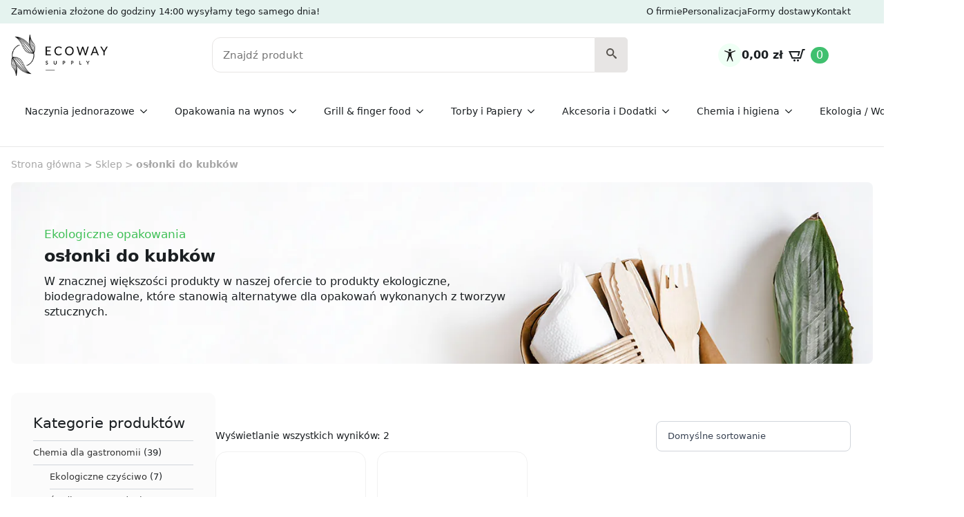

--- FILE ---
content_type: text/html; charset=UTF-8
request_url: https://ecoway.supply/tag/oslonki-do-kubkow/
body_size: 32948
content:
<!doctype html>
<html lang="pl-PL">
<head>
    <meta charset="UTF-8">
    <meta name="viewport" content="width=device-width, initial-scale=1">
            <link rel='stylesheet' href='https://ecoway.supply/wp-content/plugins/breakdance/plugin/themeless/normalize.min.css'>
        <script type="text/javascript" data-cookieconsent="ignore">
	window.dataLayer = window.dataLayer || [];

	function gtag() {
		dataLayer.push(arguments);
	}

	gtag("consent", "default", {
		ad_personalization: "denied",
		ad_storage: "denied",
		ad_user_data: "denied",
		analytics_storage: "denied",
		functionality_storage: "denied",
		personalization_storage: "denied",
		security_storage: "granted",
		wait_for_update: 500,
	});
	gtag("set", "ads_data_redaction", true);
	</script>
<script type="text/javascript"
		id="Cookiebot"
		src="https://consent.cookiebot.com/uc.js"
		data-implementation="wp"
		data-cbid="0e66f417-bc5e-4f4c-b64c-cf6b8f60a0ca"
						data-culture="PL"
				data-blockingmode="auto"
	></script>
<meta name='robots' content='index, follow, max-image-preview:large, max-snippet:-1, max-video-preview:-1' />

<!-- Google Tag Manager for WordPress by gtm4wp.com -->
<script data-cfasync="false" data-pagespeed-no-defer>
	var gtm4wp_datalayer_name = "dataLayer";
	var dataLayer = dataLayer || [];
	const gtm4wp_use_sku_instead = 0;
	const gtm4wp_currency = 'PLN';
	const gtm4wp_product_per_impression = 10;
	const gtm4wp_clear_ecommerce = false;
	const gtm4wp_datalayer_max_timeout = 2000;
</script>
<!-- End Google Tag Manager for WordPress by gtm4wp.com -->
	<!-- This site is optimized with the Yoast SEO plugin v26.6 - https://yoast.com/wordpress/plugins/seo/ -->
	<title>osłonki do kubków - producent ECOWAY Warszawa</title>
	<meta name="description" content="Odkryj nasze osłonki do kubków ⭐ Zadbaj o planetę, wybierając przyjazne dla środowiska rozwiązania ⭐ Wysoka jakość - Warszawa i inne miasta!" />
	<link rel="canonical" href="https://ecoway.supply/tag/oslonki-do-kubkow/" />
	<meta property="og:locale" content="pl_PL" />
	<meta property="og:type" content="article" />
	<meta property="og:title" content="osłonki do kubków - producent ECOWAY Warszawa" />
	<meta property="og:description" content="Odkryj nasze osłonki do kubków ⭐ Zadbaj o planetę, wybierając przyjazne dla środowiska rozwiązania ⭐ Wysoka jakość - Warszawa i inne miasta!" />
	<meta property="og:url" content="https://ecoway.supply/tag/oslonki-do-kubkow/" />
	<meta property="og:site_name" content="Ecoway Supply" />
	<meta name="twitter:card" content="summary_large_image" />
	<script type="application/ld+json" class="yoast-schema-graph">{"@context":"https://schema.org","@graph":[{"@type":"CollectionPage","@id":"https://ecoway.supply/tag/oslonki-do-kubkow/","url":"https://ecoway.supply/tag/oslonki-do-kubkow/","name":"osłonki do kubków - producent ECOWAY Warszawa","isPartOf":{"@id":"https://ecoway.supply/#website"},"primaryImageOfPage":{"@id":"https://ecoway.supply/tag/oslonki-do-kubkow/#primaryimage"},"image":{"@id":"https://ecoway.supply/tag/oslonki-do-kubkow/#primaryimage"},"thumbnailUrl":"https://ecoway.supply/wp-content/uploads/2024/05/Rekawki-do-kubka-brazowe-duze.jpg","description":"Odkryj nasze osłonki do kubków ⭐ Zadbaj o planetę, wybierając przyjazne dla środowiska rozwiązania ⭐ Wysoka jakość - Warszawa i inne miasta!","breadcrumb":{"@id":"https://ecoway.supply/tag/oslonki-do-kubkow/#breadcrumb"},"inLanguage":"pl-PL"},{"@type":"ImageObject","inLanguage":"pl-PL","@id":"https://ecoway.supply/tag/oslonki-do-kubkow/#primaryimage","url":"https://ecoway.supply/wp-content/uploads/2024/05/Rekawki-do-kubka-brazowe-duze.jpg","contentUrl":"https://ecoway.supply/wp-content/uploads/2024/05/Rekawki-do-kubka-brazowe-duze.jpg","width":570,"height":570,"caption":"Rękawki do kubka duże"},{"@type":"BreadcrumbList","@id":"https://ecoway.supply/tag/oslonki-do-kubkow/#breadcrumb","itemListElement":[{"@type":"ListItem","position":1,"name":"Strona główna","item":"https://ecoway.supply/"},{"@type":"ListItem","position":2,"name":"Sklep","item":"https://ecoway.supply/sklep/"},{"@type":"ListItem","position":3,"name":"osłonki do kubków"}]},{"@type":"WebSite","@id":"https://ecoway.supply/#website","url":"https://ecoway.supply/","name":"Ecoway Supply","description":"","publisher":{"@id":"https://ecoway.supply/#organization"},"potentialAction":[{"@type":"SearchAction","target":{"@type":"EntryPoint","urlTemplate":"https://ecoway.supply/?s={search_term_string}"},"query-input":{"@type":"PropertyValueSpecification","valueRequired":true,"valueName":"search_term_string"}}],"inLanguage":"pl-PL"},{"@type":"Organization","@id":"https://ecoway.supply/#organization","name":"Ecoway Supply","url":"https://ecoway.supply/","logo":{"@type":"ImageObject","inLanguage":"pl-PL","@id":"https://ecoway.supply/#/schema/logo/image/","url":"https://ecoway.supply/wp-content/uploads/2024/02/logo.webp","contentUrl":"https://ecoway.supply/wp-content/uploads/2024/02/logo.webp","width":200,"height":85,"caption":"Ecoway Supply"},"image":{"@id":"https://ecoway.supply/#/schema/logo/image/"}}]}</script>
	<!-- / Yoast SEO plugin. -->


<script type='application/javascript'  id='pys-version-script'>console.log('PixelYourSite Free version 11.1.5');</script>
<link rel='dns-prefetch' href='//widgets.trustedshops.com' />
<link rel="alternate" type="application/rss+xml" title="Kanał Ecoway Supply &raquo; osłonki do kubków Znacznik" href="https://ecoway.supply/tag/oslonki-do-kubkow/feed/" />
<style id='wp-img-auto-sizes-contain-inline-css' type='text/css'>
img:is([sizes=auto i],[sizes^="auto," i]){contain-intrinsic-size:3000px 1500px}
/*# sourceURL=wp-img-auto-sizes-contain-inline-css */
</style>

<link rel='stylesheet' id='xt-icons-css' href='https://ecoway.supply/wp-content/plugins/xt-woo-ajax-add-to-cart/xt-framework/includes/customizer/controls/xt_icons/css/xt-icons.css?ver=2.5.5' type='text/css' media='all' />
<link rel='stylesheet' id='xt_framework_add-to-cart-css' href='https://ecoway.supply/wp-content/plugins/xt-woo-ajax-add-to-cart/xt-framework/includes/modules/add-to-cart/assets/css/add-to-cart.css?ver=2.5.5' type='text/css' media='all' />
<link rel='stylesheet' id='sbi_styles-css' href='https://ecoway.supply/wp-content/plugins/instagram-feed/css/sbi-styles.min.css?ver=6.10.0' type='text/css' media='all' />
<style id='classic-theme-styles-inline-css' type='text/css'>
/*! This file is auto-generated */
.wp-block-button__link{color:#fff;background-color:#32373c;border-radius:9999px;box-shadow:none;text-decoration:none;padding:calc(.667em + 2px) calc(1.333em + 2px);font-size:1.125em}.wp-block-file__button{background:#32373c;color:#fff;text-decoration:none}
/*# sourceURL=/wp-includes/css/classic-themes.min.css */
</style>
<link rel='stylesheet' id='select2-css' href='https://ecoway.supply/wp-content/plugins/woocommerce/assets/css/select2.css?ver=10.4.3' type='text/css' media='all' />
<link rel='stylesheet' id='xtfw_notice-css' href='https://ecoway.supply/wp-content/plugins/xt-woo-ajax-add-to-cart/xt-framework/includes/notices/assets/css/frontend-notices.css?ver=2.5.5' type='text/css' media='all' />
<link rel='stylesheet' id='payu-gateway-css' href='https://ecoway.supply/wp-content/plugins/woo-payu-payment-gateway/assets/css/payu-gateway.css?ver=2.9.0' type='text/css' media='all' />
<script type="text/javascript" id="jquery-core-js-extra">
/* <![CDATA[ */
var pysFacebookRest = {"restApiUrl":"https://ecoway.supply/wp-json/pys-facebook/v1/event","debug":""};
//# sourceURL=jquery-core-js-extra
/* ]]> */
</script>
<script type="text/javascript" src="https://ecoway.supply/wp-includes/js/jquery/jquery.min.js?ver=3.7.1" id="jquery-core-js"></script>
<script type="text/javascript" src="https://ecoway.supply/wp-includes/js/jquery/jquery-migrate.min.js?ver=3.4.1" id="jquery-migrate-js"></script>
<script type="text/javascript" id="xtfw-inline-js-after">
/* <![CDATA[ */
                    window.XT = (typeof window.XT !== "undefined") ? window.XT : {};
        
                    XT.isTouchDevice = function () {
                        return ("ontouchstart" in document.documentElement);
                    };
                    
                    (function( $ ) {
                        if (XT.isTouchDevice()) {
                            $("html").addClass("xtfw-touchevents");
                        }else{        
                            $("html").addClass("xtfw-no-touchevents");
                        }
                    })( jQuery );
                
//# sourceURL=xtfw-inline-js-after
/* ]]> */
</script>
<script type="text/javascript" src="https://ecoway.supply/wp-content/plugins/xt-woo-ajax-add-to-cart/xt-framework/assets/js/jquery.ajaxqueue-min.js?ver=2.5.5" id="xt-jquery-ajaxqueue-js"></script>
<script type="text/javascript" src="https://ecoway.supply/wp-content/plugins/woocommerce/assets/js/jquery-blockui/jquery.blockUI.min.js?ver=2.7.0-wc.10.4.3" id="wc-jquery-blockui-js" data-wp-strategy="defer"></script>
<script type="text/javascript" id="wc-add-to-cart-js-extra">
/* <![CDATA[ */
var wc_add_to_cart_params = {"ajax_url":"/wp-admin/admin-ajax.php","wc_ajax_url":"/?wc-ajax=%%endpoint%%","i18n_view_cart":"Zobacz koszyk","cart_url":"https://ecoway.supply/koszyk/","is_cart":"","cart_redirect_after_add":"no"};
//# sourceURL=wc-add-to-cart-js-extra
/* ]]> */
</script>
<script type="text/javascript" src="https://ecoway.supply/wp-content/plugins/woocommerce/assets/js/frontend/add-to-cart.min.js?ver=10.4.3" id="wc-add-to-cart-js" data-wp-strategy="defer"></script>
<script type="text/javascript" id="xt_framework_add-to-cart-js-extra">
/* <![CDATA[ */
var XT_ATC = {"customizerConfigId":"xt_framework_add-to-cart","ajaxUrl":"https://ecoway.supply/?wc-ajax=%%endpoint%%","ajaxAddToCart":"1","ajaxSinglePageAddToCart":"1","singleRefreshFragments":"","singleScrollToNotice":"1","singleScrollToNoticeTimeout":"","isProductPage":"","overrideSpinner":"1","spinnerIcon":"xt_icon-spinner2","checkmarkIcon":"xt_icon-checkmark2","redirectionEnabled":"","redirectionTo":"https://ecoway.supply/koszyk/"};
//# sourceURL=xt_framework_add-to-cart-js-extra
/* ]]> */
</script>
<script type="text/javascript" src="https://ecoway.supply/wp-content/plugins/xt-woo-ajax-add-to-cart/xt-framework/includes/modules/add-to-cart/assets/js/add-to-cart-min.js?ver=2.5.5" id="xt_framework_add-to-cart-js"></script>
<script type="text/javascript" src="https://ecoway.supply/wp-content/plugins/woocommerce/assets/js/js-cookie/js.cookie.min.js?ver=2.1.4-wc.10.4.3" id="wc-js-cookie-js" defer="defer" data-wp-strategy="defer"></script>
<script type="text/javascript" id="woocommerce-js-extra">
/* <![CDATA[ */
var woocommerce_params = {"ajax_url":"/wp-admin/admin-ajax.php","wc_ajax_url":"/?wc-ajax=%%endpoint%%","i18n_password_show":"Poka\u017c has\u0142o","i18n_password_hide":"Ukryj has\u0142o"};
//# sourceURL=woocommerce-js-extra
/* ]]> */
</script>
<script type="text/javascript" src="https://ecoway.supply/wp-content/plugins/woocommerce/assets/js/frontend/woocommerce.min.js?ver=10.4.3" id="woocommerce-js" defer="defer" data-wp-strategy="defer"></script>
<script type="text/javascript" src="https://ecoway.supply/wp-content/plugins/pixelyoursite/dist/scripts/jquery.bind-first-0.2.3.min.js?ver=0.2.3" id="jquery-bind-first-js"></script>
<script type="text/javascript" data-cookieconsent="true" src="https://ecoway.supply/wp-content/plugins/pixelyoursite/dist/scripts/js.cookie-2.1.3.min.js?ver=2.1.3" id="js-cookie-pys-js"></script>
<script type="text/javascript" src="https://ecoway.supply/wp-content/plugins/pixelyoursite/dist/scripts/tld.min.js?ver=2.3.1" id="js-tld-js"></script>
<script type="text/javascript" id="pys-js-extra">
/* <![CDATA[ */
var pysOptions = {"staticEvents":{"facebook":{"init_event":[{"delay":0,"type":"static","ajaxFire":false,"name":"PageView","pixelIds":["245230683814765"],"eventID":"573e039f-c7c2-464c-83da-2193f90fad8c","params":{"page_title":"os\u0142onki do kubk\u00f3w","post_type":"product_tag","post_id":171,"plugin":"PixelYourSite","user_role":"guest","event_url":"ecoway.supply/tag/oslonki-do-kubkow/"},"e_id":"init_event","ids":[],"hasTimeWindow":false,"timeWindow":0,"woo_order":"","edd_order":""}]}},"dynamicEvents":[],"triggerEvents":[],"triggerEventTypes":[],"facebook":{"pixelIds":["245230683814765"],"advancedMatching":[],"advancedMatchingEnabled":true,"removeMetadata":false,"wooVariableAsSimple":false,"serverApiEnabled":true,"wooCRSendFromServer":false,"send_external_id":null,"enabled_medical":false,"do_not_track_medical_param":["event_url","post_title","page_title","landing_page","content_name","categories","category_name","tags"],"meta_ldu":false},"debug":"","siteUrl":"https://ecoway.supply","ajaxUrl":"https://ecoway.supply/wp-admin/admin-ajax.php","ajax_event":"8fe7ef0074","enable_remove_download_url_param":"1","cookie_duration":"7","last_visit_duration":"60","enable_success_send_form":"","ajaxForServerEvent":"1","ajaxForServerStaticEvent":"1","useSendBeacon":"1","send_external_id":"1","external_id_expire":"180","track_cookie_for_subdomains":"1","google_consent_mode":"1","gdpr":{"ajax_enabled":false,"all_disabled_by_api":false,"facebook_disabled_by_api":false,"analytics_disabled_by_api":false,"google_ads_disabled_by_api":false,"pinterest_disabled_by_api":false,"bing_disabled_by_api":false,"reddit_disabled_by_api":false,"externalID_disabled_by_api":false,"facebook_prior_consent_enabled":true,"analytics_prior_consent_enabled":true,"google_ads_prior_consent_enabled":null,"pinterest_prior_consent_enabled":true,"bing_prior_consent_enabled":true,"cookiebot_integration_enabled":false,"cookiebot_facebook_consent_category":"marketing","cookiebot_analytics_consent_category":"statistics","cookiebot_tiktok_consent_category":"marketing","cookiebot_google_ads_consent_category":"marketing","cookiebot_pinterest_consent_category":"marketing","cookiebot_bing_consent_category":"marketing","consent_magic_integration_enabled":false,"real_cookie_banner_integration_enabled":false,"cookie_notice_integration_enabled":false,"cookie_law_info_integration_enabled":false,"analytics_storage":{"enabled":true,"value":"granted","filter":false},"ad_storage":{"enabled":true,"value":"granted","filter":false},"ad_user_data":{"enabled":true,"value":"granted","filter":false},"ad_personalization":{"enabled":true,"value":"granted","filter":false}},"cookie":{"disabled_all_cookie":false,"disabled_start_session_cookie":false,"disabled_advanced_form_data_cookie":false,"disabled_landing_page_cookie":false,"disabled_first_visit_cookie":false,"disabled_trafficsource_cookie":false,"disabled_utmTerms_cookie":false,"disabled_utmId_cookie":false},"tracking_analytics":{"TrafficSource":"direct","TrafficLanding":"undefined","TrafficUtms":[],"TrafficUtmsId":[]},"GATags":{"ga_datalayer_type":"default","ga_datalayer_name":"dataLayerPYS"},"woo":{"enabled":true,"enabled_save_data_to_orders":true,"addToCartOnButtonEnabled":true,"addToCartOnButtonValueEnabled":true,"addToCartOnButtonValueOption":"price","singleProductId":null,"removeFromCartSelector":"form.woocommerce-cart-form .remove","addToCartCatchMethod":"add_cart_hook","is_order_received_page":false,"containOrderId":false},"edd":{"enabled":false},"cache_bypass":"1768985201"};
//# sourceURL=pys-js-extra
/* ]]> */
</script>
<script type="text/javascript" src="https://ecoway.supply/wp-content/plugins/pixelyoursite/dist/scripts/public.js?ver=11.1.5" id="pys-js"></script>
<script type="text/javascript" id="wc-cart-fragments-js-extra">
/* <![CDATA[ */
var wc_cart_fragments_params = {"ajax_url":"/wp-admin/admin-ajax.php","wc_ajax_url":"/?wc-ajax=%%endpoint%%","cart_hash_key":"wc_cart_hash_bbc2ea4d10713980d32b2d44ba8eb123","fragment_name":"wc_fragments_bbc2ea4d10713980d32b2d44ba8eb123","request_timeout":"5000"};
//# sourceURL=wc-cart-fragments-js-extra
/* ]]> */
</script>
<script type="text/javascript" src="https://ecoway.supply/wp-content/plugins/woocommerce/assets/js/frontend/cart-fragments.min.js?ver=10.4.3" id="wc-cart-fragments-js" defer="defer" data-wp-strategy="defer"></script>
<link rel="https://api.w.org/" href="https://ecoway.supply/wp-json/" /><link rel="alternate" title="JSON" type="application/json" href="https://ecoway.supply/wp-json/wp/v2/product_tag/171" /><link rel="EditURI" type="application/rsd+xml" title="RSD" href="https://ecoway.supply/xmlrpc.php?rsd" />

<!-- This website runs the Product Feed PRO for WooCommerce by AdTribes.io plugin - version woocommercesea_option_installed_version -->

<!-- Google Tag Manager for WordPress by gtm4wp.com -->
<!-- GTM Container placement set to footer -->
<script data-cfasync="false" data-pagespeed-no-defer type="text/javascript">
	var dataLayer_content = {"pagePostType":"product","pagePostType2":"tax-product","pageCategory":[],"customerTotalOrders":0,"customerTotalOrderValue":0,"customerFirstName":"","customerLastName":"","customerBillingFirstName":"","customerBillingLastName":"","customerBillingCompany":"","customerBillingAddress1":"","customerBillingAddress2":"","customerBillingCity":"","customerBillingState":"","customerBillingPostcode":"","customerBillingCountry":"","customerBillingEmail":"","customerBillingEmailHash":"","customerBillingPhone":"","customerShippingFirstName":"","customerShippingLastName":"","customerShippingCompany":"","customerShippingAddress1":"","customerShippingAddress2":"","customerShippingCity":"","customerShippingState":"","customerShippingPostcode":"","customerShippingCountry":""};
	dataLayer.push( dataLayer_content );
</script>
<script data-cfasync="false" data-pagespeed-no-defer type="text/javascript">
(function(w,d,s,l,i){w[l]=w[l]||[];w[l].push({'gtm.start':
new Date().getTime(),event:'gtm.js'});var f=d.getElementsByTagName(s)[0],
j=d.createElement(s),dl=l!='dataLayer'?'&l='+l:'';j.async=true;j.src=
'//www.googletagmanager.com/gtm.js?id='+i+dl;f.parentNode.insertBefore(j,f);
})(window,document,'script','dataLayer','GTM-PSG6HFJ');
</script>
<!-- End Google Tag Manager for WordPress by gtm4wp.com -->	<noscript><style>.woocommerce-product-gallery{ opacity: 1 !important; }</style></noscript>
	<link rel="icon" href="https://ecoway.supply/wp-content/uploads/2024/03/favicon-100x100.jpg" sizes="32x32" />
<link rel="icon" href="https://ecoway.supply/wp-content/uploads/2024/03/favicon.jpg" sizes="192x192" />
<link rel="apple-touch-icon" href="https://ecoway.supply/wp-content/uploads/2024/03/favicon.jpg" />
<meta name="msapplication-TileImage" content="https://ecoway.supply/wp-content/uploads/2024/03/favicon.jpg" />
<style>.easypack_show_geowidget {
                                  background:  #FCC905 !important;
                                }</style><style id="xirki-inline-styles">.xt_atc-loading .xt_atc-button-spinner-wrap.xt_atc-button-spinner-ready{-webkit-transform:scale(1.2)!important;-moz-transform:scale(1.2)!important;-ms-transform:scale(1.2)!important;-o-transform:scale(1.2)!important;transform:scale(1.2)!important;}</style><!-- [HEADER ASSETS] -->
<link rel="stylesheet" href="https://ecoway.supply/wp-content/plugins/breakdance/subplugins/breakdance-woocommerce/css/breakdance-woocommerce.css" />

<link rel="stylesheet" href="https://ecoway.supply/wp-content/plugins/breakdance/subplugins/breakdance-elements/dependencies-files/breakdance-fancy-background@1/fancy-background.css?bd_ver=1.7.2" />
<link rel="stylesheet" href="https://ecoway.supply/wp-content/plugins/breakdance/subplugins/breakdance-elements/dependencies-files/awesome-form@1/css/form.css?bd_ver=1.7.2" />
<link rel="stylesheet" href="https://ecoway.supply/wp-content/plugins/breakdance/subplugins/breakdance-elements/dependencies-files/awesome-menu@1/awesome-menu.css?bd_ver=1.7.2" />

<link rel="stylesheet" href="https://ecoway.supply/wp-content/uploads/breakdance/css/post-1545-defaults.css?v=743757757f0d7a9e82cdea61d1c39e9a" />

<link rel="stylesheet" href="https://ecoway.supply/wp-content/uploads/breakdance/css/post-1551-defaults.css?v=995f2b2180dbb0b4cda677ca9c368b3a" />

<link rel="stylesheet" href="https://ecoway.supply/wp-content/uploads/breakdance/css/post-29-defaults.css?v=db4b80772651c27acd13bdba83fa3952" />

<link rel="stylesheet" href="https://ecoway.supply/wp-content/uploads/breakdance/css/post-13264-defaults.css?v=a5e578f82208f6611769febefaa0655e" />

<link rel="stylesheet" href="https://ecoway.supply/wp-content/uploads/breakdance/css/post-1154-defaults.css?v=497d282250e9da7bade68f95290a528d" />

<link rel="stylesheet" href="https://ecoway.supply/wp-content/uploads/breakdance/css/global-settings.css?v=8b1cd2af7aad3557dfeb04c518b48bc0" />

<link rel="stylesheet" href="https://ecoway.supply/wp-content/uploads/breakdance/css/selectors.css?v=0d86c7a9a99db7aa33a59e469740656b" />



<link rel="stylesheet" href="https://ecoway.supply/wp-content/uploads/breakdance/css/post-1545.css?v=6a3102969646da4acc4dd1e11b0980d0" />

<link rel="stylesheet" href="https://ecoway.supply/wp-content/uploads/breakdance/css/post-1551.css?v=9c55e23c264861cd1609d42f83778c1e" />

<link rel="stylesheet" href="https://ecoway.supply/wp-content/uploads/breakdance/css/post-29.css?v=1e1cdf7e0eadd41c52a396b4e79cd251" />

<link rel="stylesheet" href="https://ecoway.supply/wp-content/uploads/breakdance/css/post-13264.css?v=c2e3ba44d73867568465696565bda6f4" />

<link rel="stylesheet" href="https://ecoway.supply/wp-content/uploads/breakdance/css/post-1154.css?v=a33659bc71ace7b40d2eb28ed9b10105" />
<!-- [/EOF HEADER ASSETS] --></head>
<body class="archive tax-product_tag term-oslonki-do-kubkow term-171 wp-theme-breakdance-zero breakdance theme-breakdance-zero xt_atc_override_spinner xt_atc_hide_view_cart woocommerce woocommerce-page woocommerce-no-js">
        <section class="bde-section-29-127 bde-section">
  
	



<div class="section-container"><div class="bde-columns-29-132 bde-columns"><div class="bde-column-29-134 bde-column">
  
	



<div class="bde-text-29-135 bde-text">
Zamówienia złożone do godziny 14:00 wysyłamy tego samego dnia!
</div>
</div><div class="bde-column-29-133 bde-column">
  
	



<a class="bde-text-link-29-164 bde-text-link breakdance-link" href="https://ecoway.supply/o-nas/" target="_self" data-type="url">
  O firmie

</a><a class="bde-text-link-29-136 bde-text-link breakdance-link" href="https://ecoway.supply/personalizowane-opakowania-ekologiczne/" target="_self" data-type="url">
  Personalizacja

</a><a class="bde-text-link-29-137 bde-text-link breakdance-link" href="https://ecoway.supply/dostawa-towaru/" target="_self" data-type="url">
  Formy dostawy

</a><a class="bde-text-link-29-139 bde-text-link breakdance-link" href="https://ecoway.supply/kontakt/" target="_self" data-type="url">
  Kontakt

</a>
</div></div></div>
</section><section class="bde-section-29-100 bde-section">
  
	



<div class="section-container"><div class="bde-columns-29-101 bde-columns"><div class="bde-column-29-102 bde-column">
  
	



<div class="bde-image-29-105 bde-image">
  





<figure class="breakdance-image breakdance-image--1092">
	<div class="breakdance-image-container">
		<div class="breakdance-image-clip">
						<a class="breakdance-image-link breakdance-image-link--url" href="https://ecoway.supply/" target="_self" rel="noopener" data-sub-html="" data-lg-size="-">
				
				
					      
  
  
  
  
      
      <img
      class="breakdance-image-object"
      src="https://ecoway.supply/wp-content/uploads/2024/02/logo.webp"
      width="200"
      height="85"
      
      
                                                                  >
  

					
							</a>
					</div>
	</div>

	</figure>

</div>
</div><div class="bde-column-29-103 bde-column">
  
	



<div class="de-advanced-search-29-165 de-advanced-search">

<script type="text/javascript">
     const deAjaxQuerySearch = {"post_type":["product"],"post_status":"publish","ignore_sticky_posts":false,"date_query":null,"meta_query":[],"post__not_in":null,"posts_per_page":8,"offset":null,"orderby":"date","order":"DESC","facetwp":true};
     const deAjaxAddionalData = {
        featuredImage: 1,
        showResults: 0,
        noResultMessage: 'No results found',
        showPrices: 0,
        allResultsBtn:  1,
        resultsCountName:  'Wyniki:',
        showAllResultsText: 'Pokaż wszystkie',
        searchURL: 'https://ecoway.supply/?s={{search-term}}', 
        taxonomyTerm : 'category', 
        excerptDisable : '1',
        excerptLength : '0',
        sku : 0,
        skuAndS : 0, 
        skuHeading :  '0'
     }
</script>

<div class="de-search-form-wrapper" role='form'>
    <div class="de-search-wrapper">
        <label for="de-search-165" class="de-visually-hidden">Szukaj</label>
        <input id="de-search-165" class="de-search-input" type="text" placeholder="Znajdź produkt" autocomplete="off">
        <div class="de-ajax-spinner"></div>
    </div>
                <div class="de-search-wrapper">
            <button role="button" type="submit" class="de-advanced-search-button de-advanced-search-icon" aria-label="Szukaj">
                <svg xmlns="http://www.w3.org/2000/svg" id="icon-search" viewBox="0 0 32 32">
<path d="M31.008 27.231l-7.58-6.447c-0.784-0.705-1.622-1.029-2.299-0.998 1.789-2.096 2.87-4.815 2.87-7.787 0-6.627-5.373-12-12-12s-12 5.373-12 12 5.373 12 12 12c2.972 0 5.691-1.081 7.787-2.87-0.031 0.677 0.293 1.515 0.998 2.299l6.447 7.58c1.104 1.226 2.907 1.33 4.007 0.23s0.997-2.903-0.23-4.007zM12 20c-4.418 0-8-3.582-8-8s3.582-8 8-8 8 3.582 8 8-3.582 8-8 8z"/>
</svg>            </button>
        </div>
        <div class="de-search-results-wrapper">
            </div>
</div>
</div>
</div><div class="bde-column-29-104 bde-column">
  
	



<div class="bde-icon-29-123 bde-icon">

    
                    
            
            

    
    
    
    
    <a class="breakdance-link bde-icon-icon breakdance-icon-atom" href="#" target="_self" data-type="url"  >

    
                    <svg xmlns="http://www.w3.org/2000/svg" viewBox="0 0 512 512"><!-- Font Awesome Free 5.15.1 by @fontawesome - https://fontawesome.com License - https://fontawesome.com/license/free (Icons: CC BY 4.0, Fonts: SIL OFL 1.1, Code: MIT License) --><path d="M458.4 64.3C400.6 15.7 311.3 23 256 79.3 200.7 23 111.4 15.6 53.6 64.3-21.6 127.6-10.6 230.8 43 285.5l175.4 178.7c10 10.2 23.4 15.9 37.6 15.9 14.3 0 27.6-5.6 37.6-15.8L469 285.6c53.5-54.7 64.7-157.9-10.6-221.3zm-23.6 187.5L259.4 430.5c-2.4 2.4-4.4 2.4-6.8 0L77.2 251.8c-36.5-37.2-43.9-107.6 7.3-150.7 38.9-32.7 98.9-27.8 136.5 10.5l35 35.7 35-35.7c37.8-38.5 97.8-43.2 136.5-10.6 51.1 43.1 43.5 113.9 7.3 150.8z"/></svg>
        
        
        
                </a>

    


</div><div class="bde-icon-29-161 bde-icon">

    
                    
            
            

    
    
    
    
    <a class="breakdance-link bde-icon-icon breakdance-icon-atom" href="https://ecoway.supply/logowanie/" target="_self" data-type="url"  >

    
                    <svg xmlns="http://www.w3.org/2000/svg" id="icon-accessibility" viewBox="0 0 32 32">
<path d="M13 3c0-1.657 1.343-3 3-3s3 1.343 3 3c0 1.657-1.343 3-3 3s-3-1.343-3-3z"/>
<path d="M20 10l10.3-4.443-0.743-1.857-12.557 4.3h-2l-12.557-4.3-0.743 1.857 10.3 4.443v8l-4.102 13.268 1.87 0.709 5.804-12.977h0.857l5.804 12.977 1.87-0.709-4.102-13.268z"/>
</svg>
        
        
        
                </a>

    


</div><div class="bde-mini-cart-29-108 bde-mini-cart breakdance-woocommerce">

<a class="bde-mini-cart-toggle" href="https://ecoway.supply/koszyk/" >
    <span class="bde-mini-cart-toggle__subtotal" data-count='0'><span class="woocommerce-Price-amount amount"><bdi>0,00&nbsp;<span class="woocommerce-Price-currencySymbol">&#122;&#322;</span></bdi></span></span>
    <span class="bde-mini-cart-toggle__icon"></span>
    <span class="bde-mini-cart-toggle__counter" data-count='0'>0</span>
</a>

<div class="bde-mini-cart-offcanvas bde-mini-cart-offcanvas--sidebar bde-mini-cart-offcanvas--primary-cart bde-mini-cart-offcanvas--right">
    <div class="bde-mini-cart-offcanvas-body">
        <div class="bde-mini-cart-offcanvas-topbar">
            <h6 class="bde-mini-cart-offcanvas-title">Koszyk</h6>
            <button class="bde-mini-cart-offcanvas__close-button">×</button>
        </div>

        
        <div class="widget_shopping_cart_content">
            

    <p class="woocommerce-mini-cart__empty-message">Brak produktów w koszyku.</p>


        </div>

        
            </div>

    <span class="bde-mini-cart-offcanvas-overlay"></span>
</div>

</div>
</div></div></div>
</section><section class="bde-section-29-109 bde-section">
  
	



<div class="section-container"><div class="bde-columns-29-120 bde-columns"><div class="bde-column-29-121 bde-column">
  
	



<div class="bde-wp-menu-29-119 bde-wp-menu">


      
        
    <nav class="breakdance-menu breakdance-menu--collapse    ">
    <button class="breakdance-menu-toggle breakdance-menu-toggle--squeeze" type="button" aria-label="Open Menu" aria-expanded="false" aria-controls="menu-119">
                  <span class="breakdance-menu-toggle-icon">
            <span class="breakdance-menu-toggle-lines"></span>
          </span>
            </button>
    
  <ul class="breakdance-menu-list" id="menu-119">
      
  
    <li id="menu-item-9789" class="menu-item menu-item-type-taxonomy menu-item-object-product_cat menu-item-has-children menu-item-9789 breakdance-menu-item breakdance-dropdown breakdance-dropdown--wp breakdance-dropdown--with-link"><div class="breakdance-dropdown-toggle"><a href="https://ecoway.supply/kategoria/ekologiczne-kubki-jednorazowe/" class="breakdance-menu-link" aria-expanded="false">Kubki jednorazowe</a><button class="breakdance-menu-link-arrow" type="button" aria-expanded="false" aria-label="Kubki jednorazowe Submenu"></button></div><div class="breakdance-dropdown-floater" aria-hidden="true">
  <div class="breakdance-dropdown-body">
    <div class="breakdance-dropdown-section">
<ul class="breakdance-dropdown-links">
	<li id="menu-item-9790" class="menu-item menu-item-type-taxonomy menu-item-object-product_cat menu-item-9790 breakdance-dropdown-item"><a href="https://ecoway.supply/kategoria/ekologiczne-kubki-jednorazowe/do-napojow-goracych/" class="breakdance-dropdown-link"><span class="breakdance-dropdown-link__text">Kubki jednorazowe do gorących napojów</span></a></li>
	<li id="menu-item-9791" class="menu-item menu-item-type-taxonomy menu-item-object-product_cat menu-item-9791 breakdance-dropdown-item"><a href="https://ecoway.supply/kategoria/ekologiczne-kubki-jednorazowe/do-napojow-zimnych/" class="breakdance-dropdown-link"><span class="breakdance-dropdown-link__text">Kubki na zimne napoje</span></a></li>
	<li id="menu-item-9792" class="menu-item menu-item-type-taxonomy menu-item-object-product_cat menu-item-9792 breakdance-dropdown-item"><a href="https://ecoway.supply/kategoria/ekologiczne-kubki-jednorazowe/kubki-papierowe-z-dyspersja/" class="breakdance-dropdown-link"><span class="breakdance-dropdown-link__text">Kubki papierowe z dyspersją</span></a></li>
	<li id="menu-item-9793" class="menu-item menu-item-type-taxonomy menu-item-object-product_cat menu-item-9793 breakdance-dropdown-item"><a href="https://ecoway.supply/kategoria/ekologiczne-kubki-jednorazowe/wieczka-do-kubkow/" class="breakdance-dropdown-link"><span class="breakdance-dropdown-link__text">Wieczka do kubków</span></a></li>
	<li id="menu-item-10194" class="menu-item menu-item-type-taxonomy menu-item-object-product_cat menu-item-10194 breakdance-dropdown-item"><a href="https://ecoway.supply/kategoria/ekologiczne-kubki-jednorazowe/kubki-papierowe-swiateczne/" class="breakdance-dropdown-link"><span class="breakdance-dropdown-link__text">Kubki papierowe świąteczne</span></a></li>
</ul>
    </div>
  </div>
</div></li>
<li id="menu-item-9794" class="menu-item menu-item-type-custom menu-item-object-custom menu-item-has-children menu-item-9794 breakdance-menu-item breakdance-dropdown breakdance-dropdown--wp"><div class="breakdance-dropdown-toggle"><a href="#" class="breakdance-menu-link" aria-expanded="false">Opakowania na wynos</a><button class="breakdance-menu-link-arrow" type="button" aria-expanded="false" aria-label="Opakowania na wynos Submenu"></button></div><div class="breakdance-dropdown-floater" aria-hidden="true">
  <div class="breakdance-dropdown-body">
    <div class="breakdance-dropdown-section">
<ul class="breakdance-dropdown-links">
	<li id="menu-item-9796" class="menu-item menu-item-type-taxonomy menu-item-object-product_cat menu-item-9796 breakdance-dropdown-item"><a href="https://ecoway.supply/kategoria/opakowania-na-sushi/" class="breakdance-dropdown-link"><span class="breakdance-dropdown-link__text">Opakowania na sushi</span></a></li>
	<li id="menu-item-9797" class="menu-item menu-item-type-taxonomy menu-item-object-product_cat menu-item-9797 breakdance-dropdown-item"><a href="https://ecoway.supply/kategoria/ekologiczne-pojemniki-na-jedzenie/" class="breakdance-dropdown-link"><span class="breakdance-dropdown-link__text">Opakowania obiadowe</span></a></li>
	<li id="menu-item-9798" class="menu-item menu-item-type-taxonomy menu-item-object-product_cat menu-item-9798 breakdance-dropdown-item"><a href="https://ecoway.supply/kategoria/pojemniki-na-salatki/" class="breakdance-dropdown-link"><span class="breakdance-dropdown-link__text">Pojemniki na sałatki</span></a></li>
	<li id="menu-item-9799" class="menu-item menu-item-type-taxonomy menu-item-object-product_cat menu-item-9799 breakdance-dropdown-item"><a href="https://ecoway.supply/kategoria/pudelka-cateringowe/" class="breakdance-dropdown-link"><span class="breakdance-dropdown-link__text">Pudełka cateringowe</span></a></li>
	<li id="menu-item-9800" class="menu-item menu-item-type-taxonomy menu-item-object-product_cat menu-item-9800 breakdance-dropdown-item"><a href="https://ecoway.supply/kategoria/opakowania-fast-food/" class="breakdance-dropdown-link"><span class="breakdance-dropdown-link__text">Fast Food</span></a></li>
</ul>
    </div>
  </div>
</div></li>
<li id="menu-item-9801" class="menu-item menu-item-type-custom menu-item-object-custom menu-item-has-children menu-item-9801 breakdance-menu-item breakdance-dropdown breakdance-dropdown--wp"><div class="breakdance-dropdown-toggle"><a href="#" class="breakdance-menu-link" aria-expanded="false">Talerze i miski</a><button class="breakdance-menu-link-arrow" type="button" aria-expanded="false" aria-label="Talerze i miski Submenu"></button></div><div class="breakdance-dropdown-floater" aria-hidden="true">
  <div class="breakdance-dropdown-body">
    <div class="breakdance-dropdown-section">
<ul class="breakdance-dropdown-links">
	<li id="menu-item-9802" class="menu-item menu-item-type-taxonomy menu-item-object-product_cat menu-item-9802 breakdance-dropdown-item"><a href="https://ecoway.supply/kategoria/ekologiczne-talerze-i-miseczki/" class="breakdance-dropdown-link"><span class="breakdance-dropdown-link__text">Talerze i miseczki</span></a></li>
	<li id="menu-item-9803" class="menu-item menu-item-type-taxonomy menu-item-object-product_cat menu-item-9803 breakdance-dropdown-item"><a href="https://ecoway.supply/kategoria/fingerfood/" class="breakdance-dropdown-link"><span class="breakdance-dropdown-link__text">Fingerfood</span></a></li>
</ul>
    </div>
  </div>
</div></li>
<li id="menu-item-9804" class="menu-item menu-item-type-custom menu-item-object-custom menu-item-has-children menu-item-9804 breakdance-menu-item breakdance-dropdown breakdance-dropdown--wp"><div class="breakdance-dropdown-toggle"><a href="#" class="breakdance-menu-link" aria-expanded="false">Torby i papiery</a><button class="breakdance-menu-link-arrow" type="button" aria-expanded="false" aria-label="Torby i papiery Submenu"></button></div><div class="breakdance-dropdown-floater" aria-hidden="true">
  <div class="breakdance-dropdown-body">
    <div class="breakdance-dropdown-section">
<ul class="breakdance-dropdown-links">
	<li id="menu-item-9805" class="menu-item menu-item-type-taxonomy menu-item-object-product_cat menu-item-9805 breakdance-dropdown-item"><a href="https://ecoway.supply/kategoria/torby-i-arkusze-papierowe/" class="breakdance-dropdown-link"><span class="breakdance-dropdown-link__text">Torby i arkusze papierowe</span></a></li>
	<li id="menu-item-9806" class="menu-item menu-item-type-taxonomy menu-item-object-product_cat menu-item-9806 breakdance-dropdown-item"><a href="https://ecoway.supply/kategoria/reklamowki-i-worki-na-smieci/" class="breakdance-dropdown-link"><span class="breakdance-dropdown-link__text">Reklamówki i worki na śmieci</span></a></li>
</ul>
    </div>
  </div>
</div></li>
<li id="menu-item-9795" class="menu-item menu-item-type-taxonomy menu-item-object-product_cat menu-item-has-children menu-item-9795 breakdance-menu-item breakdance-dropdown breakdance-dropdown--wp breakdance-dropdown--with-link"><div class="breakdance-dropdown-toggle"><a href="https://ecoway.supply/kategoria/opakowania-cukiernicze/" class="breakdance-menu-link" aria-expanded="false">Opakowania cukiernicze</a><button class="breakdance-menu-link-arrow" type="button" aria-expanded="false" aria-label="Opakowania cukiernicze Submenu"></button></div><div class="breakdance-dropdown-floater" aria-hidden="true">
  <div class="breakdance-dropdown-body">
    <div class="breakdance-dropdown-section">
<ul class="breakdance-dropdown-links">
	<li id="menu-item-10196" class="menu-item menu-item-type-taxonomy menu-item-object-product_cat menu-item-10196 breakdance-dropdown-item"><a href="https://ecoway.supply/kategoria/opakowania-cukiernicze/miseczki-na-lody/" class="breakdance-dropdown-link"><span class="breakdance-dropdown-link__text">Miseczki na lody</span></a></li>
	<li id="menu-item-10195" class="menu-item menu-item-type-taxonomy menu-item-object-product_cat menu-item-10195 breakdance-dropdown-item"><a href="https://ecoway.supply/kategoria/opakowania-cukiernicze/opakowania-na-ciasta-i-torty/" class="breakdance-dropdown-link"><span class="breakdance-dropdown-link__text">Opakowania na ciasta i torty</span></a></li>
	<li id="menu-item-10198" class="menu-item menu-item-type-taxonomy menu-item-object-product_cat menu-item-10198 breakdance-dropdown-item"><a href="https://ecoway.supply/kategoria/opakowania-cukiernicze/pudelka-cukiernicze/" class="breakdance-dropdown-link"><span class="breakdance-dropdown-link__text">Pudełka cukiernicze</span></a></li>
	<li id="menu-item-10197" class="menu-item menu-item-type-taxonomy menu-item-object-product_cat menu-item-10197 breakdance-dropdown-item"><a href="https://ecoway.supply/kategoria/opakowania-cukiernicze/tacki-pod-torty/" class="breakdance-dropdown-link"><span class="breakdance-dropdown-link__text">Tacki pod torty</span></a></li>
</ul>
    </div>
  </div>
</div></li>
<li id="menu-item-9807" class="menu-item menu-item-type-taxonomy menu-item-object-product_cat menu-item-9807 breakdance-menu-item"><a href="https://ecoway.supply/kategoria/wolne-od-sup/" class="breakdance-menu-link">Wolne od SUP</a></li>
<li id="menu-item-9814" class="menu-item menu-item-type-taxonomy menu-item-object-product_cat menu-item-9814 breakdance-menu-item"><a href="https://ecoway.supply/kategoria/pudelka-na-pizze/" class="breakdance-menu-link">Pudełka na pizze</a></li>
<li id="menu-item-9786" class="menu-item menu-item-type-taxonomy menu-item-object-product_cat menu-item-has-children menu-item-9786 breakdance-menu-item breakdance-dropdown breakdance-dropdown--wp breakdance-dropdown--with-link"><div class="breakdance-dropdown-toggle"><a href="https://ecoway.supply/kategoria/chemia/" class="breakdance-menu-link" aria-expanded="false">Chemia dla gastronomii</a><button class="breakdance-menu-link-arrow" type="button" aria-expanded="false" aria-label="Chemia dla gastronomii Submenu"></button></div><div class="breakdance-dropdown-floater" aria-hidden="true">
  <div class="breakdance-dropdown-body">
    <div class="breakdance-dropdown-section">
<ul class="breakdance-dropdown-links">
	<li id="menu-item-9788" class="menu-item menu-item-type-taxonomy menu-item-object-product_cat menu-item-9788 breakdance-dropdown-item"><a href="https://ecoway.supply/kategoria/chemia/czysciwa-chemia/" class="breakdance-dropdown-link"><span class="breakdance-dropdown-link__text">Ekologiczne czyściwo</span></a></li>
	<li id="menu-item-9787" class="menu-item menu-item-type-taxonomy menu-item-object-product_cat menu-item-9787 breakdance-dropdown-item"><a href="https://ecoway.supply/kategoria/chemia/srodki-czystosci/" class="breakdance-dropdown-link"><span class="breakdance-dropdown-link__text">Środki czystości</span></a></li>
</ul>
    </div>
  </div>
</div></li>
<li id="menu-item-9808" class="menu-item menu-item-type-custom menu-item-object-custom menu-item-has-children menu-item-9808 breakdance-menu-item breakdance-dropdown breakdance-dropdown--wp"><div class="breakdance-dropdown-toggle"><a href="#" class="breakdance-menu-link" aria-expanded="false">Pozostałe</a><button class="breakdance-menu-link-arrow" type="button" aria-expanded="false" aria-label="Pozostałe Submenu"></button></div><div class="breakdance-dropdown-floater" aria-hidden="true">
  <div class="breakdance-dropdown-body">
    <div class="breakdance-dropdown-section">
<ul class="breakdance-dropdown-links">
	<li id="menu-item-9809" class="menu-item menu-item-type-taxonomy menu-item-object-product_cat menu-item-9809 breakdance-dropdown-item"><a href="https://ecoway.supply/kategoria/pozostale/ekologiczne-slomki/" class="breakdance-dropdown-link"><span class="breakdance-dropdown-link__text">Ekologiczne słomki</span></a></li>
	<li id="menu-item-9810" class="menu-item menu-item-type-taxonomy menu-item-object-product_cat menu-item-9810 breakdance-dropdown-item"><a href="https://ecoway.supply/kategoria/pozostale/folia-aluminiowa/" class="breakdance-dropdown-link"><span class="breakdance-dropdown-link__text">Folia aluminiowa</span></a></li>
	<li id="menu-item-9811" class="menu-item menu-item-type-taxonomy menu-item-object-product_cat menu-item-9811 breakdance-dropdown-item"><a href="https://ecoway.supply/kategoria/pozostale/serwetki/" class="breakdance-dropdown-link"><span class="breakdance-dropdown-link__text">Serwetki</span></a></li>
	<li id="menu-item-9812" class="menu-item menu-item-type-taxonomy menu-item-object-product_cat menu-item-9812 breakdance-dropdown-item"><a href="https://ecoway.supply/kategoria/pozostale/sloiki/" class="breakdance-dropdown-link"><span class="breakdance-dropdown-link__text">Słoiki</span></a></li>
	<li id="menu-item-9813" class="menu-item menu-item-type-taxonomy menu-item-object-product_cat menu-item-9813 breakdance-dropdown-item"><a href="https://ecoway.supply/kategoria/ekologiczne-sztucce/" class="breakdance-dropdown-link"><span class="breakdance-dropdown-link__text">Ekologiczne sztućce</span></a></li>
</ul>
    </div>
  </div>
</div></li>

  </ul>
  </nav>


</div>
</div></div><div class="bde-globalblock-29-212 bde-globalblock">
<div class="bde-menu-13264-100 bde-menu">


      
        
    <nav class="breakdance-menu breakdance-menu--collapse    ">
    <button class="breakdance-menu-toggle breakdance-menu-toggle--squeeze" type="button" aria-label="Open Menu" aria-expanded="false" aria-controls="menu-100">
                  <span class="breakdance-menu-toggle-icon">
            <span class="breakdance-menu-toggle-lines"></span>
          </span>
            </button>
    
  <ul class="breakdance-menu-list" id="menu-100">
      
  
    <li class="bde-menu-dropdown-13264-101 bde-menu-dropdown breakdance-menu-item">
<div class="breakdance-dropdown  breakdance-dropdown--with-link">
    <div class="breakdance-dropdown-toggle">
            
                      
            
            

    
    
    
    
    <a class="breakdance-link breakdance-menu-link" href="https://ecoway.supply/" target="_self" data-type="url" aria-expanded="false" aria-controls="dropdown-101" >

          Naczynia jednorazowe
            </a>

      
      <button class="breakdance-menu-link-arrow" type="button" aria-expanded="false" aria-controls="dropdown-101" aria-label="Naczynia jednorazowe Submenu"></button>
    </div>

    <div class="breakdance-dropdown-floater" aria-hidden="true" id="dropdown-101">
        <div class="breakdance-dropdown-body">
              <div class="breakdance-dropdown-section breakdance-dropdown-section--">
    <div class="breakdance-dropdown-columns">
              <div class="breakdance-dropdown-column breakdance-dropdown-column--collapsible">
                      <span class="breakdance-dropdown-column__title" role="heading" aria-level="3"><a href="https://ecoway.supply/kategoria/ekologiczne-kubki-jednorazowe/" style="color:#000;">Kubki jednorazowe</a></span>
          
          <ul class="breakdance-dropdown-links">
                                <li class="breakdance-dropdown-item">
            
            
            

    
    
    
    
    <a class="breakdance-link breakdance-dropdown-link" href="https://ecoway.supply/kategoria/ekologiczne-kubki-jednorazowe/do-napojow-goracych/" target="_self" data-type="url"  >

      
      <span class="breakdance-dropdown-link__label">
                  <span class="breakdance-dropdown-link__text">Kubki do gorących napojów</span>
        
              </span>
        </a>

  </li>

                                <li class="breakdance-dropdown-item">
            
            
            

    
    
    
    
    <a class="breakdance-link breakdance-dropdown-link" href="https://ecoway.supply/kategoria/ekologiczne-kubki-jednorazowe/do-napojow-zimnych/" target="_self" data-type="url"  >

      
      <span class="breakdance-dropdown-link__label">
                  <span class="breakdance-dropdown-link__text">Kubki na zimne napoje</span>
        
              </span>
        </a>

  </li>

                                <li class="breakdance-dropdown-item">
            
            
            

    
    
    
    
    <a class="breakdance-link breakdance-dropdown-link" href="https://ecoway.supply/kategoria/ekologiczne-kubki-jednorazowe/kubki-papierowe-z-dyspersja/" target="_self" data-type="url"  >

      
      <span class="breakdance-dropdown-link__label">
                  <span class="breakdance-dropdown-link__text">Kubki papierowe z dyspersją</span>
        
              </span>
        </a>

  </li>

                                <li class="breakdance-dropdown-item">
            
            
            

    
    
    
    
    <a class="breakdance-link breakdance-dropdown-link" href="https://ecoway.supply/kategoria/ekologiczne-kubki-jednorazowe/kubki-papierowe-swiateczne/" target="_self" data-type="url"  >

      
      <span class="breakdance-dropdown-link__label">
                  <span class="breakdance-dropdown-link__text">Kubki papierowe świąteczne</span>
        
              </span>
        </a>

  </li>

                                <li class="breakdance-dropdown-item">
            
            
            

    
    
    
    
    <a class="breakdance-link breakdance-dropdown-link" href="https://ecoway.supply/kategoria/ekologiczne-kubki-jednorazowe/kubki-do-lemoniady/" target="_self" data-type="url"  >

      
      <span class="breakdance-dropdown-link__label">
                  <span class="breakdance-dropdown-link__text">Kubki na lemoniadę</span>
        
              </span>
        </a>

  </li>

                                <li class="breakdance-dropdown-item">
            
            
            

    
    
    
    
    <a class="breakdance-link breakdance-dropdown-link" href="https://ecoway.supply/kategoria/ekologiczne-kubki-jednorazowe/kufle-do-piwa-jednorazowe/" target="_self" data-type="url"  >

      
      <span class="breakdance-dropdown-link__label">
                  <span class="breakdance-dropdown-link__text">Jednorazowe kufle do piwa</span>
        
              </span>
        </a>

  </li>

                                <li class="breakdance-dropdown-item">
            
            
            

    
    
    
    
    <a class="breakdance-link breakdance-dropdown-link" href="https://ecoway.supply/kategoria/ekologiczne-kubki-jednorazowe/kubki-do-bubble-tea/" target="_self" data-type="url"  >

      
      <span class="breakdance-dropdown-link__label">
                  <span class="breakdance-dropdown-link__text">Kubki do bubble tea</span>
        
              </span>
        </a>

  </li>

                                <li class="breakdance-dropdown-item">
            
            
            

    
    
    
    
    <a class="breakdance-link breakdance-dropdown-link" href="https://ecoway.supply/kategoria/ekologiczne-kubki-jednorazowe/kieliszki-jednorazowe/" target="_self" data-type="url"  >

      
      <span class="breakdance-dropdown-link__label">
                  <span class="breakdance-dropdown-link__text">Kieliszki jednorazowe</span>
        
              </span>
        </a>

  </li>

                                <li class="breakdance-dropdown-item">
            
            
            

    
    
    
    
    <a class="breakdance-link breakdance-dropdown-link" href="https://ecoway.supply/kategoria/ekologiczne-kubki-jednorazowe/wieczka-do-kubkow/" target="_self" data-type="url"  >

      
      <span class="breakdance-dropdown-link__label">
                  <span class="breakdance-dropdown-link__text">Wieczka do kubków</span>
        
              </span>
        </a>

  </li>

                      </ul>
        </div>
              <div class="breakdance-dropdown-column breakdance-dropdown-column--collapsible">
                      <span class="breakdance-dropdown-column__title" role="heading" aria-level="3"><a href="https://ecoway.supply/kategoria/ekologiczne-talerze-i-miseczki/" style="color:#000;">Talerze i miski</a></span>
          
          <ul class="breakdance-dropdown-links">
                                <li class="breakdance-dropdown-item">
            
            
            

    
    
    
    
    <a class="breakdance-link breakdance-dropdown-link" href="https://ecoway.supply/kategoria/ekologiczne-talerze-i-miseczki/talerze-papierowe/" target="_self" data-type="url"  >

      
      <span class="breakdance-dropdown-link__label">
                  <span class="breakdance-dropdown-link__text">Talerze papierowe</span>
        
              </span>
        </a>

  </li>

                                <li class="breakdance-dropdown-item">
            
            
            

    
    
    
    
    <a class="breakdance-link breakdance-dropdown-link" href="https://ecoway.supply/kategoria/ekologiczne-talerze-i-miseczki/talerze-z-trzciny-cukrowej/" target="_self" data-type="url"  >

      
      <span class="breakdance-dropdown-link__label">
                  <span class="breakdance-dropdown-link__text">Talerze z trzciny cukrowej</span>
        
              </span>
        </a>

  </li>

                                <li class="breakdance-dropdown-item">
            
            
            

    
    
    
    
    <a class="breakdance-link breakdance-dropdown-link" href="https://ecoway.supply/kategoria/ekologiczne-talerze-i-miseczki/miski/" target="_self" data-type="url"  >

      
      <span class="breakdance-dropdown-link__label">
                  <span class="breakdance-dropdown-link__text">Miski jednorazowe</span>
        
              </span>
        </a>

  </li>

                                <li class="breakdance-dropdown-item">
            
            
            

    
    
    
    
    <a class="breakdance-link breakdance-dropdown-link" href="https://ecoway.supply/kategoria/ekologiczne-talerze-i-miseczki/tacki-papierowe/" target="_self" data-type="url"  >

      
      <span class="breakdance-dropdown-link__label">
                  <span class="breakdance-dropdown-link__text">Tacki papierowe</span>
        
              </span>
        </a>

  </li>

                                <li class="breakdance-dropdown-item">
            
            
            

    
    
    
    
    <a class="breakdance-link breakdance-dropdown-link" href="https://ecoway.supply/kategoria/ekologiczne-talerze-i-miseczki/tacki-na-gofry/" target="_self" data-type="url"  >

      
      <span class="breakdance-dropdown-link__label">
                  <span class="breakdance-dropdown-link__text">Tacki do gofrów</span>
        
              </span>
        </a>

  </li>

                      </ul>
        </div>
              <div class="breakdance-dropdown-column breakdance-dropdown-column--collapsible">
                      <span class="breakdance-dropdown-column__title" role="heading" aria-level="3"><a href="https://ecoway.supply/kategoria/ekologiczne-sztucce/" style="color:#000;">Sztućce ekologiczne</a></span>
          
          <ul class="breakdance-dropdown-links">
                                <li class="breakdance-dropdown-item">
            
            
            

    
    
    
    
    <a class="breakdance-link breakdance-dropdown-link" href="https://ecoway.supply/kategoria/ekologiczne-sztucce/sztucce-drewniane/" target="_self" data-type="url"  >

      
      <span class="breakdance-dropdown-link__label">
                  <span class="breakdance-dropdown-link__text">Sztućce drewniane</span>
        
              </span>
        </a>

  </li>

                                <li class="breakdance-dropdown-item">
            
            
            

    
    
    
    
    <a class="breakdance-link breakdance-dropdown-link" href="https://ecoway.supply/kategoria/ekologiczne-sztucce/sztucce-wpc/" target="_self" data-type="url"  >

      
      <span class="breakdance-dropdown-link__label">
                  <span class="breakdance-dropdown-link__text">Sztućce WPC</span>
        
              </span>
        </a>

  </li>

                                <li class="breakdance-dropdown-item">
            
            
            

    
    
    
    
    <a class="breakdance-link breakdance-dropdown-link" href="https://ecoway.supply/kategoria/ekologiczne-sztucce/paleczki-bambusowe/" target="_self" data-type="url"  >

      
      <span class="breakdance-dropdown-link__label">
                  <span class="breakdance-dropdown-link__text">Pałeczki bambusowe</span>
        
              </span>
        </a>

  </li>

                                <li class="breakdance-dropdown-item">
            
            
            

    
    
    
    
    <a class="breakdance-link breakdance-dropdown-link" href="https://ecoway.supply/kategoria/ekologiczne-sztucce/patyczki-do-burgerow/" target="_self" data-type="url"  >

      
      <span class="breakdance-dropdown-link__label">
                  <span class="breakdance-dropdown-link__text">Patyczki do burgerów</span>
        
              </span>
        </a>

  </li>

                      </ul>
        </div>
          </div>
  </div>


                    </div>
    </div>
</div>

</li><li class="bde-menu-dropdown-13264-102 bde-menu-dropdown breakdance-menu-item">
<div class="breakdance-dropdown ">
    <div class="breakdance-dropdown-toggle">
            
              <button class="breakdance-menu-link" type="button" aria-expanded="false" aria-controls="dropdown-102" >
          Opakowania na wynos
        </button>
      
      <button class="breakdance-menu-link-arrow" type="button" aria-expanded="false" aria-controls="dropdown-102" aria-label="Opakowania na wynos Submenu"></button>
    </div>

    <div class="breakdance-dropdown-floater" aria-hidden="true" id="dropdown-102">
        <div class="breakdance-dropdown-body">
              <div class="breakdance-dropdown-section breakdance-dropdown-section--">
    <div class="breakdance-dropdown-columns">
              <div class="breakdance-dropdown-column breakdance-dropdown-column--collapsible">
                      <span class="breakdance-dropdown-column__title" role="heading" aria-level="3"><a href="https://ecoway.supply/kategoria/opakowania-fast-food/" style="color:#000;">Fast food</a></span>
          
          <ul class="breakdance-dropdown-links">
                                <li class="breakdance-dropdown-item">
            
            
            

    
    
    
    
    <a class="breakdance-link breakdance-dropdown-link" href="https://ecoway.supply/kategoria/opakowania-fast-food/kebab-box/" target="_self" data-type="url"  >

      
      <span class="breakdance-dropdown-link__label">
                  <span class="breakdance-dropdown-link__text">Kebab box</span>
        
              </span>
        </a>

  </li>

                                <li class="breakdance-dropdown-item">
            
            
            

    
    
    
    
    <a class="breakdance-link breakdance-dropdown-link" href="https://ecoway.supply/kategoria/opakowania-fast-food/pudelka-na-burgera/" target="_self" data-type="url"  >

      
      <span class="breakdance-dropdown-link__label">
                  <span class="breakdance-dropdown-link__text">Pudełka na burgera</span>
        
              </span>
        </a>

  </li>

                                <li class="breakdance-dropdown-item">
            
            
            

    
    
    
    
    <a class="breakdance-link breakdance-dropdown-link" href="https://ecoway.supply/kategoria/pudelka-na-pizze/" target="_self" data-type="url"  >

      
      <span class="breakdance-dropdown-link__label">
                  <span class="breakdance-dropdown-link__text">Pudełka na pizzę</span>
        
              </span>
        </a>

  </li>

                                <li class="breakdance-dropdown-item">
            
            
            

    
    
    
    
    <a class="breakdance-link breakdance-dropdown-link" href="https://ecoway.supply/kategoria/opakowania-fast-food/pudelka-na-kurczaka/" target="_self" data-type="url"  >

      
      <span class="breakdance-dropdown-link__label">
                  <span class="breakdance-dropdown-link__text">Pudełka na kurczaka</span>
        
              </span>
        </a>

  </li>

                                <li class="breakdance-dropdown-item">
            
            
            

    
    
    
    
    <a class="breakdance-link breakdance-dropdown-link" href="https://ecoway.supply/kategoria/opakowania-fast-food/opakowania-na-hot-dogi/" target="_self" data-type="url"  >

      
      <span class="breakdance-dropdown-link__label">
                  <span class="breakdance-dropdown-link__text">Opakowania na hot-dogi</span>
        
              </span>
        </a>

  </li>

                                <li class="breakdance-dropdown-item">
            
            
            

    
    
    
    
    <a class="breakdance-link breakdance-dropdown-link" href="https://ecoway.supply/kategoria/opakowania-fast-food/rozki-na-frytki/" target="_self" data-type="url"  >

      
      <span class="breakdance-dropdown-link__label">
                  <span class="breakdance-dropdown-link__text">Pudełka na frytki</span>
        
              </span>
        </a>

  </li>

                                <li class="breakdance-dropdown-item">
            
            
            

    
    
    
    
    <a class="breakdance-link breakdance-dropdown-link" href="https://ecoway.supply/kategoria/opakowania-fast-food/rozki-na-churros/" target="_self" data-type="url"  >

      
      <span class="breakdance-dropdown-link__label">
                  <span class="breakdance-dropdown-link__text">Rożki do churros</span>
        
              </span>
        </a>

  </li>

                                <li class="breakdance-dropdown-item">
            
            
            

    
    
    
    
    <a class="breakdance-link breakdance-dropdown-link" href="https://ecoway.supply/kategoria/opakowania-fast-food/noodle-box/" target="_self" data-type="url"  >

      
      <span class="breakdance-dropdown-link__label">
                  <span class="breakdance-dropdown-link__text">Noodle boxy</span>
        
              </span>
        </a>

  </li>

                                <li class="breakdance-dropdown-item">
            
            
            

    
    
    
    
    <a class="breakdance-link breakdance-dropdown-link" href="https://ecoway.supply/kategoria/opakowania-fast-food/opakowania-do-nachos/" target="_self" data-type="url"  >

      
      <span class="breakdance-dropdown-link__label">
                  <span class="breakdance-dropdown-link__text">Opakowania do nachos</span>
        
              </span>
        </a>

  </li>

                                <li class="breakdance-dropdown-item">
            
            
            

    
    
    
    
    <a class="breakdance-link breakdance-dropdown-link" href="https://ecoway.supply/kategoria/opakowania-fast-food/pudelka-na-zapiekanke/" target="_self" data-type="url"  >

      
      <span class="breakdance-dropdown-link__label">
                  <span class="breakdance-dropdown-link__text">Pudełka na zapiekankę</span>
        
              </span>
        </a>

  </li>

                                <li class="breakdance-dropdown-item">
            
            
            

    
    
    
    
    <a class="breakdance-link breakdance-dropdown-link" href="https://ecoway.supply/kategoria/opakowania-fast-food/pudelka-na-popcorn/" target="_self" data-type="url"  >

      
      <span class="breakdance-dropdown-link__label">
                  <span class="breakdance-dropdown-link__text">Pudełka na popcorn</span>
        
              </span>
        </a>

  </li>

                                <li class="breakdance-dropdown-item">
            
            
            

    
    
    
    
    <a class="breakdance-link breakdance-dropdown-link" href="https://ecoway.supply/kategoria/opakowania-fast-food/tacki-na-zapiekanke/" target="_self" data-type="url"  >

      
      <span class="breakdance-dropdown-link__label">
                  <span class="breakdance-dropdown-link__text">Tacki na zapiekankę</span>
        
              </span>
        </a>

  </li>

                      </ul>
        </div>
              <div class="breakdance-dropdown-column breakdance-dropdown-column--collapsible">
                      <span class="breakdance-dropdown-column__title" role="heading" aria-level="3"><a href="https://ecoway.supply/kategoria/ekologiczne-pojemniki-na-jedzenie/" style="color:#000;">Pojemniki obiadowe</a></span>
          
          <ul class="breakdance-dropdown-links">
                                <li class="breakdance-dropdown-item">
            
            
            

    
    
    
    
    <a class="breakdance-link breakdance-dropdown-link" href="https://ecoway.supply/kategoria/ekologiczne-pojemniki-na-jedzenie/pojemniki-na-zupe/" target="_self" data-type="url"  >

      
      <span class="breakdance-dropdown-link__label">
                  <span class="breakdance-dropdown-link__text">Pojemniki na zupę</span>
        
              </span>
        </a>

  </li>

                                <li class="breakdance-dropdown-item">
            
            
            

    
    
    
    
    <a class="breakdance-link breakdance-dropdown-link" href="https://ecoway.supply/kategoria/ekologiczne-pojemniki-na-jedzenie/pojemniki-na-sos/" target="_self" data-type="url"  >

      
      <span class="breakdance-dropdown-link__label">
                  <span class="breakdance-dropdown-link__text">Pojemniki na sos</span>
        
              </span>
        </a>

  </li>

                                <li class="breakdance-dropdown-item">
            
            
            

    
    
    
    
    <a class="breakdance-link breakdance-dropdown-link" href="https://ecoway.supply/kategoria/ekologiczne-pojemniki-na-jedzenie/pojemniki-do-zgrzewu/" target="_self" data-type="url"  >

      
      <span class="breakdance-dropdown-link__label">
                  <span class="breakdance-dropdown-link__text">Pojemniki do zgrzewu</span>
        
              </span>
        </a>

  </li>

                                <li class="breakdance-dropdown-item">
            
            
            

    
    
    
    
    <a class="breakdance-link breakdance-dropdown-link" href="https://ecoway.supply/kategoria/pojemniki-na-salatki/" target="_self" data-type="url"  >

      
      <span class="breakdance-dropdown-link__label">
                  <span class="breakdance-dropdown-link__text">Pojemniki na sałatki</span>
        
              </span>
        </a>

  </li>

                                <li class="breakdance-dropdown-item">
            
            
            

    
    
    
    
    <a class="breakdance-link breakdance-dropdown-link" href="https://ecoway.supply/kategoria/ekologiczne-pojemniki-na-jedzenie/opakowania-z-trzciny-cukrowej/" target="_self" data-type="url"  >

      
      <span class="breakdance-dropdown-link__label">
                  <span class="breakdance-dropdown-link__text">Opakowania z trzciny cukrowej</span>
        
              </span>
        </a>

  </li>

                                <li class="breakdance-dropdown-item">
            
            
            

    
    
    
    
    <a class="breakdance-link breakdance-dropdown-link" href="https://ecoway.supply/kategoria/ekologiczne-pojemniki-na-jedzenie/seria-vegware/" target="_self" data-type="url"  >

      
      <span class="breakdance-dropdown-link__label">
                  <span class="breakdance-dropdown-link__text">Seria Vegware</span>
        
              </span>
        </a>

  </li>

                      </ul>
        </div>
              <div class="breakdance-dropdown-column breakdance-dropdown-column--collapsible">
                      <span class="breakdance-dropdown-column__title" role="heading" aria-level="3"><a href="https://ecoway.supply/kategoria/opakowania-cukiernicze/" style="color:#000;">Opakowania cukiernicze</a></span>
          
          <ul class="breakdance-dropdown-links">
                                <li class="breakdance-dropdown-item">
            
            
            

    
    
    
    
    <a class="breakdance-link breakdance-dropdown-link" href="https://ecoway.supply/kategoria/opakowania-cukiernicze/miseczki-na-lody/" target="_self" data-type="url"  >

      
      <span class="breakdance-dropdown-link__label">
                  <span class="breakdance-dropdown-link__text">Miseczki na lody</span>
        
              </span>
        </a>

  </li>

                                <li class="breakdance-dropdown-item">
            
            
            

    
    
    
    
    <a class="breakdance-link breakdance-dropdown-link" href="https://ecoway.supply/kategoria/opakowania-cukiernicze/opakowania-na-ciasta-i-torty/" target="_self" data-type="url"  >

      
      <span class="breakdance-dropdown-link__label">
                  <span class="breakdance-dropdown-link__text">Opakowania na ciasta i torty</span>
        
              </span>
        </a>

  </li>

                                <li class="breakdance-dropdown-item">
            
            
            

    
    
    
    
    <a class="breakdance-link breakdance-dropdown-link" href="https://ecoway.supply/kategoria/opakowania-cukiernicze/tacki-pod-torty/" target="_self" data-type="url"  >

      
      <span class="breakdance-dropdown-link__label">
                  <span class="breakdance-dropdown-link__text">Tacki pod torty</span>
        
              </span>
        </a>

  </li>

                                <li class="breakdance-dropdown-item">
            
            
            

    
    
    
    
    <a class="breakdance-link breakdance-dropdown-link" href="https://ecoway.supply/kategoria/opakowania-cukiernicze/pudelka-cukiernicze/" target="_self" data-type="url"  >

      
      <span class="breakdance-dropdown-link__label">
                  <span class="breakdance-dropdown-link__text">Pudełka cukiernicze</span>
        
              </span>
        </a>

  </li>

                      </ul>
        </div>
              <div class="breakdance-dropdown-column breakdance-dropdown-column--collapsible">
                      <span class="breakdance-dropdown-column__title" role="heading" aria-level="3">Opakowania Specjalne</span>
          
          <ul class="breakdance-dropdown-links">
                                <li class="breakdance-dropdown-item">
            
            
            

    
    
    
    
    <a class="breakdance-link breakdance-dropdown-link" href="https://ecoway.supply/kategoria/opakowania-na-sushi/" target="_self" data-type="url"  >

      
      <span class="breakdance-dropdown-link__label">
                  <span class="breakdance-dropdown-link__text">Opakowania na sushi</span>
        
              </span>
        </a>

  </li>

                                <li class="breakdance-dropdown-item">
            
            
            

    
    
    
    
    <a class="breakdance-link breakdance-dropdown-link" href="https://ecoway.supply/kategoria/pudelka-cateringowe/" target="_self" data-type="url"  >

      
      <span class="breakdance-dropdown-link__label">
                  <span class="breakdance-dropdown-link__text">Pudełka cateringowe</span>
        
              </span>
        </a>

  </li>

                                <li class="breakdance-dropdown-item">
            
            
            

    
    
    
    
    <a class="breakdance-link breakdance-dropdown-link" href="https://ecoway.supply/kategoria/pudelka-na-pizze/" target="_self" data-type="url"  >

      
      <span class="breakdance-dropdown-link__label">
                  <span class="breakdance-dropdown-link__text">Pudełka na pizzę</span>
        
              </span>
        </a>

  </li>

                                <li class="breakdance-dropdown-item">
            
            
            

    
    
    
    
    <a class="breakdance-link breakdance-dropdown-link" href="https://ecoway.supply/kategoria/pudelka-prezentowe/" target="_self" data-type="url"  >

      
      <span class="breakdance-dropdown-link__label">
                  <span class="breakdance-dropdown-link__text">Pudełka prezentowe</span>
        
              </span>
        </a>

  </li>

                      </ul>
        </div>
          </div>
  </div>


                    </div>
    </div>
</div>

</li><li class="bde-menu-dropdown-13264-103 bde-menu-dropdown breakdance-menu-item">
<div class="breakdance-dropdown ">
    <div class="breakdance-dropdown-toggle">
            
              <button class="breakdance-menu-link" type="button" aria-expanded="false" aria-controls="dropdown-103" >
          Grill & finger food
        </button>
      
      <button class="breakdance-menu-link-arrow" type="button" aria-expanded="false" aria-controls="dropdown-103" aria-label="Grill & finger food Submenu"></button>
    </div>

    <div class="breakdance-dropdown-floater" aria-hidden="true" id="dropdown-103">
        <div class="breakdance-dropdown-body">
              <div class="breakdance-dropdown-section breakdance-dropdown-section--">
    <div class="breakdance-dropdown-columns">
              <div class="breakdance-dropdown-column breakdance-dropdown-column--collapsible">
                      <span class="breakdance-dropdown-column__title" role="heading" aria-level="3"><a href="https://ecoway.supply/kategoria/ekologiczne-zestawy-grillowe/" style="color:#000">Ekologiczne zestawy grillowe</a></span>
          
          <ul class="breakdance-dropdown-links">
                                <li class="breakdance-dropdown-item">
            
            
            

    
    
    
    
    <a class="breakdance-link breakdance-dropdown-link" href="https://ecoway.supply/kategoria/ekologiczne-zestawy-grillowe/drewniane-zestawy/" target="_self" data-type="url"  >

      
      <span class="breakdance-dropdown-link__label">
                  <span class="breakdance-dropdown-link__text">Drewniane zestawy</span>
        
              </span>
        </a>

  </li>

                      </ul>
        </div>
              <div class="breakdance-dropdown-column breakdance-dropdown-column--collapsible">
                      <span class="breakdance-dropdown-column__title" role="heading" aria-level="3">Grill</span>
          
          <ul class="breakdance-dropdown-links">
                                <li class="breakdance-dropdown-item">
            
            
            

    
    
    
    
    <a class="breakdance-link breakdance-dropdown-link" href="https://ecoway.supply/kategoria/grill/naczynia-jednorazowe-na-grilla/" target="_self" data-type="url"  >

      
      <span class="breakdance-dropdown-link__label">
                  <span class="breakdance-dropdown-link__text">Naczynia jednorazowe na grilla</span>
        
              </span>
        </a>

  </li>

                                <li class="breakdance-dropdown-item">
            
            
            

    
    
    
    
    <a class="breakdance-link breakdance-dropdown-link" href="https://ecoway.supply/kategoria/grill/kubki-na-grilla/" target="_self" data-type="url"  >

      
      <span class="breakdance-dropdown-link__label">
                  <span class="breakdance-dropdown-link__text">Kubki na grilla</span>
        
              </span>
        </a>

  </li>

                                <li class="breakdance-dropdown-item">
            
            
            

    
    
    
    
    <a class="breakdance-link breakdance-dropdown-link" href="https://ecoway.supply/kategoria/grill/talerze-na-grilla/" target="_self" data-type="url"  >

      
      <span class="breakdance-dropdown-link__label">
                  <span class="breakdance-dropdown-link__text">Talerze na grilla</span>
        
              </span>
        </a>

  </li>

                                <li class="breakdance-dropdown-item">
            
            
            

    
    
    
    
    <a class="breakdance-link breakdance-dropdown-link" href="https://ecoway.supply/kategoria/grill/sztucce-na-grilla/" target="_self" data-type="url"  >

      
      <span class="breakdance-dropdown-link__label">
                  <span class="breakdance-dropdown-link__text">Sztućce na grilla</span>
        
              </span>
        </a>

  </li>

                                <li class="breakdance-dropdown-item">
            
            
            

    
    
    
    
    <a class="breakdance-link breakdance-dropdown-link" href="https://ecoway.supply/kategoria/grill/tacki-na-grilla/" target="_self" data-type="url"  >

      
      <span class="breakdance-dropdown-link__label">
                  <span class="breakdance-dropdown-link__text">Tacki na grilla</span>
        
              </span>
        </a>

  </li>

                                <li class="breakdance-dropdown-item">
            
            
            

    
    
    
    
    <a class="breakdance-link breakdance-dropdown-link" href="https://ecoway.supply/kategoria/grill/chemia-do-czyszczenia-grilla/" target="_self" data-type="url"  >

      
      <span class="breakdance-dropdown-link__label">
                  <span class="breakdance-dropdown-link__text">Chemia do czyszczenia grilla</span>
        
              </span>
        </a>

  </li>

                                <li class="breakdance-dropdown-item">
            
            
            

    
    
    
    
    <a class="breakdance-link breakdance-dropdown-link" href="https://ecoway.supply/kategoria/fingerfood/patyczki-fingerfood/" target="_self" data-type="url"  >

      
      <span class="breakdance-dropdown-link__label">
                  <span class="breakdance-dropdown-link__text">Patyczki fingerfood</span>
        
              </span>
        </a>

  </li>

                                <li class="breakdance-dropdown-item">
            
            
            

    
    
    
    
    <a class="breakdance-link breakdance-dropdown-link" href="https://ecoway.supply/kategoria/fingerfood/tacki-fingerfood/" target="_self" data-type="url"  >

      
      <span class="breakdance-dropdown-link__label">
                  <span class="breakdance-dropdown-link__text">Tacki fingerfood</span>
        
              </span>
        </a>

  </li>

                      </ul>
        </div>
          </div>
  </div>


                    </div>
    </div>
</div>

</li><li class="bde-menu-dropdown-13264-104 bde-menu-dropdown breakdance-menu-item">
<div class="breakdance-dropdown ">
    <div class="breakdance-dropdown-toggle">
            
              <button class="breakdance-menu-link" type="button" aria-expanded="false" aria-controls="dropdown-104" >
          Torby i Papiery
        </button>
      
      <button class="breakdance-menu-link-arrow" type="button" aria-expanded="false" aria-controls="dropdown-104" aria-label="Torby i Papiery Submenu"></button>
    </div>

    <div class="breakdance-dropdown-floater" aria-hidden="true" id="dropdown-104">
        <div class="breakdance-dropdown-body">
              <div class="breakdance-dropdown-section breakdance-dropdown-section--">
    <div class="breakdance-dropdown-columns">
              <div class="breakdance-dropdown-column ">
          
          <ul class="breakdance-dropdown-links">
                                <li class="breakdance-dropdown-item">
            
            
            

    
    
    
    
    <a class="breakdance-link breakdance-dropdown-link" href="https://ecoway.supply/kategoria/torby-i-arkusze-papierowe/torby-papierowe/" target="_self" data-type="url"  >

      
      <span class="breakdance-dropdown-link__label">
                  <span class="breakdance-dropdown-link__text">Torby papierowe</span>
        
              </span>
        </a>

  </li>

                                <li class="breakdance-dropdown-item">
            
            
            

    
    
    
    
    <a class="breakdance-link breakdance-dropdown-link" href="https://ecoway.supply/kategoria/torby-i-arkusze-papierowe/torby-cateringowe/" target="_self" data-type="url"  >

      
      <span class="breakdance-dropdown-link__label">
                  <span class="breakdance-dropdown-link__text">Torby cateringowe</span>
        
              </span>
        </a>

  </li>

                                <li class="breakdance-dropdown-item">
            
            
            

    
    
    
    
    <a class="breakdance-link breakdance-dropdown-link" href="https://ecoway.supply/kategoria/torby-i-arkusze-papierowe/torby-faldowe/" target="_self" data-type="url"  >

      
      <span class="breakdance-dropdown-link__label">
                  <span class="breakdance-dropdown-link__text">Torby fałdowe</span>
        
              </span>
        </a>

  </li>

                                <li class="breakdance-dropdown-item">
            
            
            

    
    
    
    
    <a class="breakdance-link breakdance-dropdown-link" href="https://ecoway.supply/kategoria/torby-i-arkusze-papierowe/torby-na-zywnosc/" target="_self" data-type="url"  >

      
      <span class="breakdance-dropdown-link__label">
                  <span class="breakdance-dropdown-link__text">Torby na żywność</span>
        
              </span>
        </a>

  </li>

                                <li class="breakdance-dropdown-item">
            
            
            

    
    
    
    
    <a class="breakdance-link breakdance-dropdown-link" href="https://ecoway.supply/kategoria/torby-i-arkusze-papierowe/papier-do-zywnosci/" target="_self" data-type="url"  >

      
      <span class="breakdance-dropdown-link__label">
                  <span class="breakdance-dropdown-link__text">Papier do żywności</span>
        
              </span>
        </a>

  </li>

                                <li class="breakdance-dropdown-item">
            
            
            

    
    
    
    
    <a class="breakdance-link breakdance-dropdown-link" href="https://ecoway.supply/kategoria/torby-i-arkusze-papierowe/doypack/" target="_self" data-type="url"  >

      
      <span class="breakdance-dropdown-link__label">
                  <span class="breakdance-dropdown-link__text">Doypack</span>
        
              </span>
        </a>

  </li>

                                <li class="breakdance-dropdown-item">
            
            
            

    
    
    
    
    <a class="breakdance-link breakdance-dropdown-link" href="https://ecoway.supply/kategoria/reklamowki-i-worki-na-smieci/" target="_self" data-type="url"  >

      
      <span class="breakdance-dropdown-link__label">
                  <span class="breakdance-dropdown-link__text">Reklamówki i worki na śmieci</span>
        
              </span>
        </a>

  </li>

                      </ul>
        </div>
          </div>
  </div>


                    </div>
    </div>
</div>

</li><li class="bde-menu-dropdown-13264-105 bde-menu-dropdown breakdance-menu-item">
<div class="breakdance-dropdown ">
    <div class="breakdance-dropdown-toggle">
            
              <button class="breakdance-menu-link" type="button" aria-expanded="false" aria-controls="dropdown-105" >
          Akcesoria i Dodatki
        </button>
      
      <button class="breakdance-menu-link-arrow" type="button" aria-expanded="false" aria-controls="dropdown-105" aria-label="Akcesoria i Dodatki Submenu"></button>
    </div>

    <div class="breakdance-dropdown-floater" aria-hidden="true" id="dropdown-105">
        <div class="breakdance-dropdown-body">
              <div class="breakdance-dropdown-section breakdance-dropdown-section--">
    <div class="breakdance-dropdown-columns">
              <div class="breakdance-dropdown-column breakdance-dropdown-column--collapsible">
                      <span class="breakdance-dropdown-column__title" role="heading" aria-level="3"><a href="https://ecoway.supply/kategoria/pozostale/ekologiczne-slomki/" style="color:#000;">Ekologiczne słomki</a></span>
          
          <ul class="breakdance-dropdown-links">
                                <li class="breakdance-dropdown-item">
            
            
            

    
    
    
    
    <a class="breakdance-link breakdance-dropdown-link" href="https://ecoway.supply/kategoria/pozostale/ekologiczne-slomki/slomki-bambusowe/" target="_self" data-type="url"  >

      
      <span class="breakdance-dropdown-link__label">
                  <span class="breakdance-dropdown-link__text">Słomki bambusowe</span>
        
              </span>
        </a>

  </li>

                                <li class="breakdance-dropdown-item">
            
            
            

    
    
    
    
    <a class="breakdance-link breakdance-dropdown-link" href="https://ecoway.supply/kategoria/pozostale/ekologiczne-slomki/slomki-papierowe/" target="_self" data-type="url"  >

      
      <span class="breakdance-dropdown-link__label">
                  <span class="breakdance-dropdown-link__text">Słomki papierowe</span>
        
              </span>
        </a>

  </li>

                                <li class="breakdance-dropdown-item">
            
            
            

    
    
    
    
    <a class="breakdance-link breakdance-dropdown-link" href="https://ecoway.supply/kategoria/pozostale/ekologiczne-slomki/slomki-ze-slomy/" target="_self" data-type="url"  >

      
      <span class="breakdance-dropdown-link__label">
                  <span class="breakdance-dropdown-link__text">Słomki ze słomy</span>
        
              </span>
        </a>

  </li>

                      </ul>
        </div>
              <div class="breakdance-dropdown-column breakdance-dropdown-column--collapsible">
                      <span class="breakdance-dropdown-column__title" role="heading" aria-level="3"><a href="https://ecoway.supply/kategoria/pozostale/serwetki/" style="color:#000;">Serwetki</a></span>
          
          <ul class="breakdance-dropdown-links">
                                <li class="breakdance-dropdown-item">
            
            
            

    
    
    
    
    <a class="breakdance-link breakdance-dropdown-link" href="https://ecoway.supply/kategoria/pozostale/serwetki/serwetki-na-sztucce/" target="_self" data-type="url"  >

      
      <span class="breakdance-dropdown-link__label">
                  <span class="breakdance-dropdown-link__text">Serwetki na sztućce</span>
        
              </span>
        </a>

  </li>

                      </ul>
        </div>
              <div class="breakdance-dropdown-column ">
          
          <ul class="breakdance-dropdown-links">
                                <li class="breakdance-dropdown-item">
            
            
            

    
    
    
    
    <a class="breakdance-link breakdance-dropdown-link" href="https://ecoway.supply/kategoria/pozostale/folia-aluminiowa/" target="_self" data-type="url"  >

      
      <span class="breakdance-dropdown-link__label">
                  <span class="breakdance-dropdown-link__text">Folia aluminiowa</span>
        
              </span>
        </a>

  </li>

                                <li class="breakdance-dropdown-item">
            
            
            

    
    
    
    
    <a class="breakdance-link breakdance-dropdown-link" href="https://ecoway.supply/kategoria/pozostale/folia-spozywcza/" target="_self" data-type="url"  >

      
      <span class="breakdance-dropdown-link__label">
                  <span class="breakdance-dropdown-link__text">Folia spożywcza</span>
        
              </span>
        </a>

  </li>

                                <li class="breakdance-dropdown-item">
            
            
            

    
    
    
    
    <a class="breakdance-link breakdance-dropdown-link" href="https://ecoway.supply/kategoria/pozostale/butelki/" target="_self" data-type="url"  >

      
      <span class="breakdance-dropdown-link__label">
                  <span class="breakdance-dropdown-link__text">Butelki</span>
        
              </span>
        </a>

  </li>

                                <li class="breakdance-dropdown-item">
            
            
            

    
    
    
    
    <a class="breakdance-link breakdance-dropdown-link" href="https://ecoway.supply/kategoria/pozostale/sloiki/" target="_self" data-type="url"  >

      
      <span class="breakdance-dropdown-link__label">
                  <span class="breakdance-dropdown-link__text">Słoiki</span>
        
              </span>
        </a>

  </li>

                      </ul>
        </div>
          </div>
  </div>


                    </div>
    </div>
</div>

</li><li class="bde-menu-dropdown-13264-106 bde-menu-dropdown breakdance-menu-item">
<div class="breakdance-dropdown ">
    <div class="breakdance-dropdown-toggle">
            
              <button class="breakdance-menu-link" type="button" aria-expanded="false" aria-controls="dropdown-106" >
          Chemia i higiena
        </button>
      
      <button class="breakdance-menu-link-arrow" type="button" aria-expanded="false" aria-controls="dropdown-106" aria-label="Chemia i higiena Submenu"></button>
    </div>

    <div class="breakdance-dropdown-floater" aria-hidden="true" id="dropdown-106">
        <div class="breakdance-dropdown-body">
              <div class="breakdance-dropdown-section breakdance-dropdown-section--">
    <div class="breakdance-dropdown-columns">
              <div class="breakdance-dropdown-column ">
          
          <ul class="breakdance-dropdown-links">
                                <li class="breakdance-dropdown-item">
            
            
            

    
    
    
    
    <a class="breakdance-link breakdance-dropdown-link" href="https://ecoway.supply/kategoria/chemia/" target="_self" data-type="url"  >

      
      <span class="breakdance-dropdown-link__label">
                  <span class="breakdance-dropdown-link__text">Chemia dla gastronomii</span>
        
              </span>
        </a>

  </li>

                                <li class="breakdance-dropdown-item">
            
            
            

    
    
    
    
    <a class="breakdance-link breakdance-dropdown-link" href="https://ecoway.supply/kategoria/grill/chemia-do-czyszczenia-grilla/" target="_self" data-type="url"  >

      
      <span class="breakdance-dropdown-link__label">
                  <span class="breakdance-dropdown-link__text">Chemia do czyszczenia grilla</span>
        
              </span>
        </a>

  </li>

                                <li class="breakdance-dropdown-item">
            
            
            

    
    
    
    
    <a class="breakdance-link breakdance-dropdown-link" href="https://ecoway.supply/kategoria/chemia/srodki-czystosci/" target="_self" data-type="url"  >

      
      <span class="breakdance-dropdown-link__label">
                  <span class="breakdance-dropdown-link__text">Środki czystości</span>
        
              </span>
        </a>

  </li>

                                <li class="breakdance-dropdown-item">
            
            
            

    
    
    
    
    <a class="breakdance-link breakdance-dropdown-link" href="https://ecoway.supply/kategoria/chemia/czysciwa-chemia/" target="_self" data-type="url"  >

      
      <span class="breakdance-dropdown-link__label">
                  <span class="breakdance-dropdown-link__text">Czyściwa chemiczne</span>
        
              </span>
        </a>

  </li>

                      </ul>
        </div>
          </div>
  </div>


                    </div>
    </div>
</div>

</li><li class="bde-menu-dropdown-13264-107 bde-menu-dropdown breakdance-menu-item">
<div class="breakdance-dropdown ">
    <div class="breakdance-dropdown-toggle">
            
              <button class="breakdance-menu-link" type="button" aria-expanded="false" aria-controls="dropdown-107" >
          Ekologia / Wolne od SUP
        </button>
      
      <button class="breakdance-menu-link-arrow" type="button" aria-expanded="false" aria-controls="dropdown-107" aria-label="Ekologia / Wolne od SUP Submenu"></button>
    </div>

    <div class="breakdance-dropdown-floater" aria-hidden="true" id="dropdown-107">
        <div class="breakdance-dropdown-body">
              <div class="breakdance-dropdown-section breakdance-dropdown-section--">
    <div class="breakdance-dropdown-columns">
              <div class="breakdance-dropdown-column ">
          
          <ul class="breakdance-dropdown-links">
                                <li class="breakdance-dropdown-item">
            
            
            

    
    
    
    
    <a class="breakdance-link breakdance-dropdown-link" href="https://ecoway.supply/kategoria/wolne-od-sup/" target="_self" data-type="url"  >

      
      <span class="breakdance-dropdown-link__label">
                  <span class="breakdance-dropdown-link__text">Wolne od SUP</span>
        
              </span>
        </a>

  </li>

                      </ul>
        </div>
          </div>
  </div>


                    </div>
    </div>
</div>

</li>
  </ul>
  </nav>


</div>
</div></div>
</section><section class="bde-section-29-152 bde-section">
  
	



<div class="section-container"><div class="bde-div-29-153 bde-div">
  
	



<div class="bde-image-29-157 bde-image">
  





<figure class="breakdance-image breakdance-image--1092">
	<div class="breakdance-image-container">
		<div class="breakdance-image-clip">
						<a class="breakdance-image-link breakdance-image-link--url" href="https://ecoway.supply/" target="_self" rel="noopener" data-sub-html="" data-lg-size="-">
				
				
					      
  
  
  
  
      
      <img
      class="breakdance-image-object"
      src="https://ecoway.supply/wp-content/uploads/2024/02/logo.webp"
      width="200"
      height="85"
      
      
                                                                  >
  

					
							</a>
					</div>
	</div>

	</figure>

</div>
</div><div class="bde-div-29-155 bde-div">
  
	



<div class="bde-search-form-29-160 bde-search-form">






      <button aria-label="Toggle search" aria-expanded="false" aria-controls="search-form-160" class="search-form__button search-form__button--full-screen js-search-form-expand-button">
                    	<svg width="100%" aria-hidden="true" class="search-form__icon--search" xmlns="http://www.w3.org/2000/svg" viewBox="0 0 512 512"><!--! Font Awesome Pro 6.0.0-beta2 by @fontawesome - https://fontawesome.com License - https://fontawesome.com/license (Commercial License) --><path d="M504.1 471l-134-134C399.1 301.5 415.1 256.8 415.1 208c0-114.9-93.13-208-208-208S-.0002 93.13-.0002 208S93.12 416 207.1 416c48.79 0 93.55-16.91 129-45.04l134 134C475.7 509.7 481.9 512 488 512s12.28-2.344 16.97-7.031C514.3 495.6 514.3 480.4 504.1 471zM48 208c0-88.22 71.78-160 160-160s160 71.78 160 160s-71.78 160-160 160S48 296.2 48 208z"/></svg>

            </button>
   


<form id="search-form-160" role="search" method="get" data-type="full-screen" aria-hidden="true" class="js-search-form search-form search-form--full-screen" action="https://ecoway.supply">
    <input type='hidden' name='post_type' value='product' />
  <div class="search-form__container">
   
   

  	
  	<label class="screen-reader-text" for="search-form-160">Search for:</label>
   
     

     
   
     

           <div class="search-form__lightbox">
        <div role="button" class="search-form__lightbox-close js-search-form-close">
            <svg width="100%" aria-hidden="true" class="search-form__icon--close" xmlns="http://www.w3.org/2000/svg" viewBox="0 0 320 512"><!--! Font Awesome Pro 6.0.0-beta2 by @fontawesome - https://fontawesome.com License - https://fontawesome.com/license (Commercial License) --><path d="M312.1 375c9.369 9.369 9.369 24.57 0 33.94s-24.57 9.369-33.94 0L160 289.9l-119 119c-9.369 9.369-24.57 9.369-33.94 0s-9.369-24.57 0-33.94L126.1 256L7.027 136.1c-9.369-9.369-9.369-24.57 0-33.94s24.57-9.369 33.94 0L160 222.1l119-119c9.369-9.369 24.57-9.369 33.94 0s9.369 24.57 0 33.94L193.9 256L312.1 375z"/></svg>

        </div>

        <div class="search-form__lightbox-bg js-search-form-lightbox-bg"></div>
       
      
     <div class="search-form__lightbox-container">
        <button type="submit" class="search-form__lightbox-button">
                    		<svg width="100%" aria-hidden="true" class="search-form__icon--search" xmlns="http://www.w3.org/2000/svg" viewBox="0 0 512 512"><!--! Font Awesome Pro 6.0.0-beta2 by @fontawesome - https://fontawesome.com License - https://fontawesome.com/license (Commercial License) --><path d="M504.1 471l-134-134C399.1 301.5 415.1 256.8 415.1 208c0-114.9-93.13-208-208-208S-.0002 93.13-.0002 208S93.12 416 207.1 416c48.79 0 93.55-16.91 129-45.04l134 134C475.7 509.7 481.9 512 488 512s12.28-2.344 16.97-7.031C514.3 495.6 514.3 480.4 504.1 471zM48 208c0-88.22 71.78-160 160-160s160 71.78 160 160s-71.78 160-160 160S48 296.2 48 208z"/></svg>

      	          </button>
        <input type="text" id="search-form-search-field-160" class="js-search-form-field search-form__field" placeholder="Wyszukaj produkty" value="" name="s" />
      </div>

    </div>
  
     
  </div>
</form>


</div><div class="bde-icon-29-163 bde-icon">

    
                    
            
            

    
    
    
    
    <a class="breakdance-link bde-icon-icon breakdance-icon-atom" href="https://ecoway.supply/logowanie/" target="_self" data-type="url"  >

    
                    <svg xmlns="http://www.w3.org/2000/svg" id="icon-accessibility" viewBox="0 0 32 32">
<path d="M13 3c0-1.657 1.343-3 3-3s3 1.343 3 3c0 1.657-1.343 3-3 3s-3-1.343-3-3z"/>
<path d="M20 10l10.3-4.443-0.743-1.857-12.557 4.3h-2l-12.557-4.3-0.743 1.857 10.3 4.443v8l-4.102 13.268 1.87 0.709 5.804-12.977h0.857l5.804 12.977 1.87-0.709-4.102-13.268z"/>
</svg>
        
        
        
                </a>

    


</div><div class="bde-mini-cart-29-156 bde-mini-cart breakdance-woocommerce">

<a class="bde-mini-cart-toggle" href="https://ecoway.supply/koszyk/" >
    <span class="bde-mini-cart-toggle__subtotal" data-count='0'><span class="woocommerce-Price-amount amount"><bdi>0,00&nbsp;<span class="woocommerce-Price-currencySymbol">&#122;&#322;</span></bdi></span></span>
    <span class="bde-mini-cart-toggle__icon"></span>
    <span class="bde-mini-cart-toggle__counter" data-count='0'>0</span>
</a>

<div class="bde-mini-cart-offcanvas bde-mini-cart-offcanvas--sidebar bde-mini-cart-offcanvas--primary-cart bde-mini-cart-offcanvas--right">
    <div class="bde-mini-cart-offcanvas-body">
        <div class="bde-mini-cart-offcanvas-topbar">
            <h6 class="bde-mini-cart-offcanvas-title">Koszyk</h6>
            <button class="bde-mini-cart-offcanvas__close-button">×</button>
        </div>

        
        <div class="widget_shopping_cart_content">
            

    <p class="woocommerce-mini-cart__empty-message">Brak produktów w koszyku.</p>


        </div>

        
            </div>

    <span class="bde-mini-cart-offcanvas-overlay"></span>
</div>

</div><div class="bde-wp-menu-29-213 bde-wp-menu">


      
        
    <nav class="breakdance-menu breakdance-menu--collapse    ">
    <button class="breakdance-menu-toggle breakdance-menu-toggle--squeeze" type="button" aria-label="Open Menu" aria-expanded="false" aria-controls="menu-213">
                  <span class="breakdance-menu-toggle-icon">
            <span class="breakdance-menu-toggle-lines"></span>
          </span>
            </button>
    
  <ul class="breakdance-menu-list" id="menu-213">
      
  
    <li id="menu-item-12999" class="menu-item menu-item-type-custom menu-item-object-custom menu-item-has-children menu-item-12999 breakdance-menu-item breakdance-dropdown breakdance-dropdown--wp"><div class="breakdance-dropdown-toggle"><a href="#" class="breakdance-menu-link" aria-expanded="false">Naczynia jednorazowe</a><button class="breakdance-menu-link-arrow" type="button" aria-expanded="false" aria-label="Naczynia jednorazowe Submenu"></button></div><div class="breakdance-dropdown-floater" aria-hidden="true">
  <div class="breakdance-dropdown-body">
    <div class="breakdance-dropdown-section">
<ul class="breakdance-dropdown-links">
	<li id="menu-item-13000" class="menu-item menu-item-type-custom menu-item-object-custom menu-item-has-children menu-item-13000 breakdance-dropdown-item"><a href="https://ecoway.supply/kategoria/ekologiczne-kubki-jednorazowe/" class="breakdance-dropdown-link" aria-expanded="false"><span class="breakdance-dropdown-link__text">Kubki jednorazowe</span></a>
	<ul class="breakdance-dropdown-links">
		<li id="menu-item-13001" class="menu-item menu-item-type-custom menu-item-object-custom menu-item-13001 breakdance-dropdown-item"><a href="https://ecoway.supply/kategoria/ekologiczne-kubki-jednorazowe/do-napojow-goracych/" class="breakdance-dropdown-link"><span class="breakdance-dropdown-link__text">Kubki do gorących napojów</span></a></li>
		<li id="menu-item-13002" class="menu-item menu-item-type-custom menu-item-object-custom menu-item-13002 breakdance-dropdown-item"><a href="https://ecoway.supply/kategoria/ekologiczne-kubki-jednorazowe/do-napojow-zimnych/" class="breakdance-dropdown-link"><span class="breakdance-dropdown-link__text">Kubki na zimne napoje</span></a></li>
		<li id="menu-item-13004" class="menu-item menu-item-type-custom menu-item-object-custom menu-item-13004 breakdance-dropdown-item"><a href="https://ecoway.supply/kategoria/ekologiczne-kubki-jednorazowe/kubki-papierowe-z-dyspersja/" class="breakdance-dropdown-link"><span class="breakdance-dropdown-link__text">Kubki papierowe do kawy</span></a></li>
		<li id="menu-item-13005" class="menu-item menu-item-type-custom menu-item-object-custom menu-item-13005 breakdance-dropdown-item"><a href="https://ecoway.supply/kategoria/ekologiczne-kubki-jednorazowe/kubki-papierowe-swiateczne/" class="breakdance-dropdown-link"><span class="breakdance-dropdown-link__text">Kubki papierowe świąteczne</span></a></li>
		<li id="menu-item-13006" class="menu-item menu-item-type-custom menu-item-object-custom menu-item-13006 breakdance-dropdown-item"><a href="https://ecoway.supply/kategoria/ekologiczne-kubki-jednorazowe/kubki-do-lemoniady/" class="breakdance-dropdown-link"><span class="breakdance-dropdown-link__text">Kubki na lemoniadę</span></a></li>
		<li id="menu-item-13007" class="menu-item menu-item-type-custom menu-item-object-custom menu-item-13007 breakdance-dropdown-item"><a href="https://ecoway.supply/kategoria/ekologiczne-kubki-jednorazowe/kufle-do-piwa-jednorazowe/" class="breakdance-dropdown-link"><span class="breakdance-dropdown-link__text">Jednorazowe kufle do piwa</span></a></li>
		<li id="menu-item-13008" class="menu-item menu-item-type-custom menu-item-object-custom menu-item-13008 breakdance-dropdown-item"><a href="https://ecoway.supply/kategoria/ekologiczne-kubki-jednorazowe/kubki-do-bubble-tea/" class="breakdance-dropdown-link"><span class="breakdance-dropdown-link__text">Kubki do bubble tea</span></a></li>
		<li id="menu-item-13009" class="menu-item menu-item-type-custom menu-item-object-custom menu-item-13009 breakdance-dropdown-item"><a href="https://ecoway.supply/kategoria/ekologiczne-kubki-jednorazowe/kieliszki-jednorazowe/" class="breakdance-dropdown-link"><span class="breakdance-dropdown-link__text">Kieliszki jednorazowe</span></a></li>
		<li id="menu-item-13010" class="menu-item menu-item-type-custom menu-item-object-custom menu-item-13010 breakdance-dropdown-item"><a href="https://ecoway.supply/kategoria/ekologiczne-kubki-jednorazowe/wieczka-do-kubkow/" class="breakdance-dropdown-link"><span class="breakdance-dropdown-link__text">Wieczka do kubków</span></a></li>
	</ul>
</li>
	<li id="menu-item-13011" class="menu-item menu-item-type-custom menu-item-object-custom menu-item-has-children menu-item-13011 breakdance-dropdown-item"><a href="https://ecoway.supply/kategoria/ekologiczne-talerze-i-miseczki/" class="breakdance-dropdown-link" aria-expanded="false"><span class="breakdance-dropdown-link__text">Talerze i miski</span></a>
	<ul class="breakdance-dropdown-links">
		<li id="menu-item-13012" class="menu-item menu-item-type-custom menu-item-object-custom menu-item-13012 breakdance-dropdown-item"><a href="https://ecoway.supply/kategoria/ekologiczne-talerze-i-miseczki/talerze-papierowe/" class="breakdance-dropdown-link"><span class="breakdance-dropdown-link__text">Talerze papierowe</span></a></li>
		<li id="menu-item-13013" class="menu-item menu-item-type-custom menu-item-object-custom menu-item-13013 breakdance-dropdown-item"><a href="https://ecoway.supply/kategoria/ekologiczne-talerze-i-miseczki/talerze-z-trzciny-cukrowej/" class="breakdance-dropdown-link"><span class="breakdance-dropdown-link__text">Talerze z trzciny cukrowej</span></a></li>
		<li id="menu-item-13014" class="menu-item menu-item-type-custom menu-item-object-custom menu-item-13014 breakdance-dropdown-item"><a href="https://ecoway.supply/kategoria/ekologiczne-talerze-i-miseczki/miski/" class="breakdance-dropdown-link"><span class="breakdance-dropdown-link__text">Miski jednorazowe</span></a></li>
		<li id="menu-item-13015" class="menu-item menu-item-type-custom menu-item-object-custom menu-item-13015 breakdance-dropdown-item"><a href="https://ecoway.supply/kategoria/ekologiczne-talerze-i-miseczki/tacki-papierowe/" class="breakdance-dropdown-link"><span class="breakdance-dropdown-link__text">Tacki papierowe</span></a></li>
		<li id="menu-item-13016" class="menu-item menu-item-type-custom menu-item-object-custom menu-item-13016 breakdance-dropdown-item"><a href="https://ecoway.supply/kategoria/ekologiczne-talerze-i-miseczki/tacki-na-gofry/" class="breakdance-dropdown-link"><span class="breakdance-dropdown-link__text">Tacki do gofrów</span></a></li>
	</ul>
</li>
	<li id="menu-item-13017" class="menu-item menu-item-type-custom menu-item-object-custom menu-item-has-children menu-item-13017 breakdance-dropdown-item"><a href="https://ecoway.supply/kategoria/ekologiczne-sztucce/" class="breakdance-dropdown-link" aria-expanded="false"><span class="breakdance-dropdown-link__text">Sztućce ekologiczne</span></a>
	<ul class="breakdance-dropdown-links">
		<li id="menu-item-13018" class="menu-item menu-item-type-custom menu-item-object-custom menu-item-13018 breakdance-dropdown-item"><a href="https://ecoway.supply/kategoria/ekologiczne-sztucce/sztucce-drewniane/" class="breakdance-dropdown-link"><span class="breakdance-dropdown-link__text">Sztućce drewniane</span></a></li>
		<li id="menu-item-13019" class="menu-item menu-item-type-custom menu-item-object-custom menu-item-13019 breakdance-dropdown-item"><a href="https://ecoway.supply/kategoria/ekologiczne-sztucce/sztucce-wpc/" class="breakdance-dropdown-link"><span class="breakdance-dropdown-link__text">Sztućce WPC</span></a></li>
		<li id="menu-item-13020" class="menu-item menu-item-type-custom menu-item-object-custom menu-item-13020 breakdance-dropdown-item"><a href="https://ecoway.supply/kategoria/ekologiczne-sztucce/paleczki-bambusowe/" class="breakdance-dropdown-link"><span class="breakdance-dropdown-link__text">Pałeczki bambusowe</span></a></li>
		<li id="menu-item-13021" class="menu-item menu-item-type-custom menu-item-object-custom menu-item-13021 breakdance-dropdown-item"><a href="https://ecoway.supply/kategoria/ekologiczne-sztucce/patyczki-do-burgerow/" class="breakdance-dropdown-link"><span class="breakdance-dropdown-link__text">Patyczki do burgerów</span></a></li>
	</ul>
</li>
</ul>
    </div>
  </div>
</div></li>
<li id="menu-item-13023" class="menu-item menu-item-type-custom menu-item-object-custom menu-item-has-children menu-item-13023 breakdance-menu-item breakdance-dropdown breakdance-dropdown--wp"><div class="breakdance-dropdown-toggle"><a href="#" class="breakdance-menu-link" aria-expanded="false">Opakowania na wynos</a><button class="breakdance-menu-link-arrow" type="button" aria-expanded="false" aria-label="Opakowania na wynos Submenu"></button></div><div class="breakdance-dropdown-floater" aria-hidden="true">
  <div class="breakdance-dropdown-body">
    <div class="breakdance-dropdown-section">
<ul class="breakdance-dropdown-links">
	<li id="menu-item-13024" class="menu-item menu-item-type-custom menu-item-object-custom menu-item-has-children menu-item-13024 breakdance-dropdown-item"><a href="https://ecoway.supply/kategoria/opakowania-fast-food/" class="breakdance-dropdown-link" aria-expanded="false"><span class="breakdance-dropdown-link__text">Opakowania Fast Food</span></a>
	<ul class="breakdance-dropdown-links">
		<li id="menu-item-13025" class="menu-item menu-item-type-custom menu-item-object-custom menu-item-13025 breakdance-dropdown-item"><a href="https://ecoway.supply/kategoria/opakowania-fast-food/kebab-box/" class="breakdance-dropdown-link"><span class="breakdance-dropdown-link__text">Kebab Box</span></a></li>
		<li id="menu-item-13026" class="menu-item menu-item-type-custom menu-item-object-custom menu-item-13026 breakdance-dropdown-item"><a href="https://ecoway.supply/kategoria/opakowania-fast-food/pudelka-na-burgera/" class="breakdance-dropdown-link"><span class="breakdance-dropdown-link__text">Pudełka na burgera</span></a></li>
		<li id="menu-item-13027" class="menu-item menu-item-type-custom menu-item-object-custom menu-item-13027 breakdance-dropdown-item"><a href="https://ecoway.supply/kategoria/pudelka-na-pizze/" class="breakdance-dropdown-link"><span class="breakdance-dropdown-link__text">Pudełka na pizzę</span></a></li>
		<li id="menu-item-13028" class="menu-item menu-item-type-custom menu-item-object-custom menu-item-13028 breakdance-dropdown-item"><a href="https://ecoway.supply/kategoria/opakowania-fast-food/pudelka-na-kurczaka/" class="breakdance-dropdown-link"><span class="breakdance-dropdown-link__text">Pudełka na kurczaka</span></a></li>
		<li id="menu-item-13029" class="menu-item menu-item-type-custom menu-item-object-custom menu-item-13029 breakdance-dropdown-item"><a href="https://ecoway.supply/kategoria/opakowania-fast-food/opakowania-na-hot-dogi/" class="breakdance-dropdown-link"><span class="breakdance-dropdown-link__text">Opakowania na hot dogi</span></a></li>
		<li id="menu-item-13030" class="menu-item menu-item-type-custom menu-item-object-custom menu-item-13030 breakdance-dropdown-item"><a href="https://ecoway.supply/kategoria/opakowania-fast-food/rozki-na-frytki/" class="breakdance-dropdown-link"><span class="breakdance-dropdown-link__text">Pudełka na frytki</span></a></li>
		<li id="menu-item-13031" class="menu-item menu-item-type-custom menu-item-object-custom menu-item-13031 breakdance-dropdown-item"><a href="https://ecoway.supply/kategoria/opakowania-fast-food/rozki-na-churros/" class="breakdance-dropdown-link"><span class="breakdance-dropdown-link__text">Rożki do churros</span></a></li>
		<li id="menu-item-13032" class="menu-item menu-item-type-custom menu-item-object-custom menu-item-13032 breakdance-dropdown-item"><a href="https://ecoway.supply/kategoria/opakowania-fast-food/noodle-box/" class="breakdance-dropdown-link"><span class="breakdance-dropdown-link__text">Noodle boxy</span></a></li>
		<li id="menu-item-13033" class="menu-item menu-item-type-custom menu-item-object-custom menu-item-13033 breakdance-dropdown-item"><a href="https://ecoway.supply/kategoria/opakowania-fast-food/opakowania-do-nachos/" class="breakdance-dropdown-link"><span class="breakdance-dropdown-link__text">Opakowania do nachos</span></a></li>
		<li id="menu-item-13034" class="menu-item menu-item-type-custom menu-item-object-custom menu-item-13034 breakdance-dropdown-item"><a href="https://ecoway.supply/kategoria/opakowania-fast-food/pudelka-na-zapiekanke/" class="breakdance-dropdown-link"><span class="breakdance-dropdown-link__text">Pudełka na zapiekankę</span></a></li>
		<li id="menu-item-13036" class="menu-item menu-item-type-custom menu-item-object-custom menu-item-13036 breakdance-dropdown-item"><a href="https://ecoway.supply/kategoria/opakowania-fast-food/pudelka-na-popcorn/" class="breakdance-dropdown-link"><span class="breakdance-dropdown-link__text">Pudełka na popcorn</span></a></li>
		<li id="menu-item-13037" class="menu-item menu-item-type-custom menu-item-object-custom menu-item-13037 breakdance-dropdown-item"><a href="https://ecoway.supply/kategoria/opakowania-fast-food/tacki-na-zapiekanke/" class="breakdance-dropdown-link"><span class="breakdance-dropdown-link__text">Tacki na zapiekankę</span></a></li>
	</ul>
</li>
	<li id="menu-item-13038" class="menu-item menu-item-type-custom menu-item-object-custom menu-item-has-children menu-item-13038 breakdance-dropdown-item"><a href="https://ecoway.supply/kategoria/ekologiczne-pojemniki-na-jedzenie/" class="breakdance-dropdown-link" aria-expanded="false"><span class="breakdance-dropdown-link__text">Opakowania obiadowe</span></a>
	<ul class="breakdance-dropdown-links">
		<li id="menu-item-13039" class="menu-item menu-item-type-custom menu-item-object-custom menu-item-13039 breakdance-dropdown-item"><a href="https://ecoway.supply/kategoria/ekologiczne-pojemniki-na-jedzenie/pojemniki-na-zupe/" class="breakdance-dropdown-link"><span class="breakdance-dropdown-link__text">Pojemniki na zupę</span></a></li>
		<li id="menu-item-13040" class="menu-item menu-item-type-custom menu-item-object-custom menu-item-13040 breakdance-dropdown-item"><a href="https://ecoway.supply/kategoria/ekologiczne-pojemniki-na-jedzenie/pojemniki-na-sos/" class="breakdance-dropdown-link"><span class="breakdance-dropdown-link__text">Pojemniki na sos</span></a></li>
		<li id="menu-item-13041" class="menu-item menu-item-type-custom menu-item-object-custom menu-item-13041 breakdance-dropdown-item"><a href="https://ecoway.supply/kategoria/ekologiczne-pojemniki-na-jedzenie/pojemniki-do-zgrzewu/" class="breakdance-dropdown-link"><span class="breakdance-dropdown-link__text">Pojemniki do zgrzewu</span></a></li>
		<li id="menu-item-13042" class="menu-item menu-item-type-custom menu-item-object-custom menu-item-13042 breakdance-dropdown-item"><a href="https://ecoway.supply/kategoria/pojemniki-na-salatki/" class="breakdance-dropdown-link"><span class="breakdance-dropdown-link__text">Pojemniki na sałatki</span></a></li>
		<li id="menu-item-13044" class="menu-item menu-item-type-custom menu-item-object-custom menu-item-13044 breakdance-dropdown-item"><a href="https://ecoway.supply/kategoria/ekologiczne-pojemniki-na-jedzenie/opakowania-z-trzciny-cukrowej/" class="breakdance-dropdown-link"><span class="breakdance-dropdown-link__text">Opakowania z trzciny cukrowej</span></a></li>
		<li id="menu-item-13045" class="menu-item menu-item-type-custom menu-item-object-custom menu-item-13045 breakdance-dropdown-item"><a href="https://ecoway.supply/kategoria/ekologiczne-pojemniki-na-jedzenie/seria-vegware/" class="breakdance-dropdown-link"><span class="breakdance-dropdown-link__text">Seria Vegware</span></a></li>
	</ul>
</li>
	<li id="menu-item-13046" class="menu-item menu-item-type-custom menu-item-object-custom menu-item-has-children menu-item-13046 breakdance-dropdown-item"><a href="https://ecoway.supply/kategoria/opakowania-cukiernicze/" class="breakdance-dropdown-link" aria-expanded="false"><span class="breakdance-dropdown-link__text">Opakowania cukiernicze</span></a>
	<ul class="breakdance-dropdown-links">
		<li id="menu-item-13047" class="menu-item menu-item-type-custom menu-item-object-custom menu-item-13047 breakdance-dropdown-item"><a href="https://ecoway.supply/kategoria/opakowania-cukiernicze/miseczki-na-lody/" class="breakdance-dropdown-link"><span class="breakdance-dropdown-link__text">Miseczki na lody</span></a></li>
		<li id="menu-item-13048" class="menu-item menu-item-type-custom menu-item-object-custom menu-item-13048 breakdance-dropdown-item"><a href="https://ecoway.supply/kategoria/opakowania-cukiernicze/opakowania-na-ciasta-i-torty/" class="breakdance-dropdown-link"><span class="breakdance-dropdown-link__text">Opakowania na ciasta i torty</span></a></li>
		<li id="menu-item-13049" class="menu-item menu-item-type-custom menu-item-object-custom menu-item-13049 breakdance-dropdown-item"><a href="https://ecoway.supply/kategoria/opakowania-cukiernicze/tacki-pod-torty/" class="breakdance-dropdown-link"><span class="breakdance-dropdown-link__text">Tacki pod torty</span></a></li>
		<li id="menu-item-13050" class="menu-item menu-item-type-custom menu-item-object-custom menu-item-13050 breakdance-dropdown-item"><a href="https://ecoway.supply/kategoria/opakowania-cukiernicze/pudelka-cukiernicze/" class="breakdance-dropdown-link"><span class="breakdance-dropdown-link__text">Pudełka cukiernicze</span></a></li>
	</ul>
</li>
	<li id="menu-item-13051" class="menu-item menu-item-type-custom menu-item-object-custom menu-item-has-children menu-item-13051 breakdance-dropdown-item"><a href="#" class="breakdance-dropdown-link" aria-expanded="false"><span class="breakdance-dropdown-link__text">Opakowania specjalne</span></a>
	<ul class="breakdance-dropdown-links">
		<li id="menu-item-13052" class="menu-item menu-item-type-custom menu-item-object-custom menu-item-13052 breakdance-dropdown-item"><a href="https://ecoway.supply/kategoria/opakowania-na-sushi/" class="breakdance-dropdown-link"><span class="breakdance-dropdown-link__text">Opakowania na sushi</span></a></li>
		<li id="menu-item-13053" class="menu-item menu-item-type-custom menu-item-object-custom menu-item-13053 breakdance-dropdown-item"><a href="https://ecoway.supply/kategoria/pudelka-cateringowe/" class="breakdance-dropdown-link"><span class="breakdance-dropdown-link__text">Pudełka cateringowe</span></a></li>
		<li id="menu-item-13055" class="menu-item menu-item-type-custom menu-item-object-custom menu-item-13055 breakdance-dropdown-item"><a href="https://ecoway.supply/kategoria/pudelka-na-pizze/" class="breakdance-dropdown-link"><span class="breakdance-dropdown-link__text">Pudełka na pizzę</span></a></li>
		<li id="menu-item-13057" class="menu-item menu-item-type-custom menu-item-object-custom menu-item-13057 breakdance-dropdown-item"><a href="https://ecoway.supply/kategoria/pudelka-prezentowe/" class="breakdance-dropdown-link"><span class="breakdance-dropdown-link__text">Pudełka prezentowe</span></a></li>
	</ul>
</li>
</ul>
    </div>
  </div>
</div></li>
<li id="menu-item-13058" class="menu-item menu-item-type-custom menu-item-object-custom menu-item-has-children menu-item-13058 breakdance-menu-item breakdance-dropdown breakdance-dropdown--wp"><div class="breakdance-dropdown-toggle"><a href="#" class="breakdance-menu-link" aria-expanded="false">Grill &#038; Finger Food</a><button class="breakdance-menu-link-arrow" type="button" aria-expanded="false" aria-label="Grill &#038; Finger Food Submenu"></button></div><div class="breakdance-dropdown-floater" aria-hidden="true">
  <div class="breakdance-dropdown-body">
    <div class="breakdance-dropdown-section">
<ul class="breakdance-dropdown-links">
	<li id="menu-item-13071" class="menu-item menu-item-type-custom menu-item-object-custom menu-item-has-children menu-item-13071 breakdance-dropdown-item"><a href="https://ecoway.supply/kategoria/grill/" class="breakdance-dropdown-link" aria-expanded="false"><span class="breakdance-dropdown-link__text">Grill</span></a>
	<ul class="breakdance-dropdown-links">
		<li id="menu-item-13059" class="menu-item menu-item-type-custom menu-item-object-custom menu-item-has-children menu-item-13059 breakdance-dropdown-item"><a href="https://ecoway.supply/kategoria/ekologiczne-zestawy-grillowe/" class="breakdance-dropdown-link" aria-expanded="false"><span class="breakdance-dropdown-link__text">Ekologiczne zestawy grillowe</span></a>
		<ul class="breakdance-dropdown-links">
			<li id="menu-item-13060" class="menu-item menu-item-type-custom menu-item-object-custom menu-item-13060 breakdance-dropdown-item"><a href="https://ecoway.supply/kategoria/ekologiczne-zestawy-grillowe/drewniane-zestawy/" class="breakdance-dropdown-link"><span class="breakdance-dropdown-link__text">Drewniane zestawy</span></a></li>
		</ul>
</li>
		<li id="menu-item-13061" class="menu-item menu-item-type-custom menu-item-object-custom menu-item-13061 breakdance-dropdown-item"><a href="https://ecoway.supply/kategoria/grill/naczynia-jednorazowe-na-grilla/" class="breakdance-dropdown-link"><span class="breakdance-dropdown-link__text">Naczynia jednorazowe na grilla</span></a></li>
		<li id="menu-item-13062" class="menu-item menu-item-type-custom menu-item-object-custom menu-item-13062 breakdance-dropdown-item"><a href="https://ecoway.supply/kategoria/grill/kubki-na-grilla/" class="breakdance-dropdown-link"><span class="breakdance-dropdown-link__text">Kubki na grilla</span></a></li>
		<li id="menu-item-13063" class="menu-item menu-item-type-custom menu-item-object-custom menu-item-13063 breakdance-dropdown-item"><a href="https://ecoway.supply/kategoria/grill/talerze-na-grilla/" class="breakdance-dropdown-link"><span class="breakdance-dropdown-link__text">Talerze na grilla</span></a></li>
		<li id="menu-item-13064" class="menu-item menu-item-type-custom menu-item-object-custom menu-item-13064 breakdance-dropdown-item"><a href="https://ecoway.supply/kategoria/grill/sztucce-na-grilla/" class="breakdance-dropdown-link"><span class="breakdance-dropdown-link__text">Sztućce na grilla</span></a></li>
		<li id="menu-item-13065" class="menu-item menu-item-type-custom menu-item-object-custom menu-item-13065 breakdance-dropdown-item"><a href="https://ecoway.supply/kategoria/grill/sztucce-na-grilla/" class="breakdance-dropdown-link"><span class="breakdance-dropdown-link__text">Tacki na grilla</span></a></li>
		<li id="menu-item-13066" class="menu-item menu-item-type-custom menu-item-object-custom menu-item-13066 breakdance-dropdown-item"><a href="https://ecoway.supply/kategoria/grill/chemia-do-czyszczenia-grilla/" class="breakdance-dropdown-link"><span class="breakdance-dropdown-link__text">Chemia do czyszczenia grilla</span></a></li>
	</ul>
</li>
	<li id="menu-item-13070" class="menu-item menu-item-type-custom menu-item-object-custom menu-item-has-children menu-item-13070 breakdance-dropdown-item"><a href="https://ecoway.supply/kategoria/fingerfood/" class="breakdance-dropdown-link" aria-expanded="false"><span class="breakdance-dropdown-link__text">Fingerfood</span></a>
	<ul class="breakdance-dropdown-links">
		<li id="menu-item-13068" class="menu-item menu-item-type-custom menu-item-object-custom menu-item-13068 breakdance-dropdown-item"><a href="https://ecoway.supply/kategoria/fingerfood/patyczki-fingerfood/" class="breakdance-dropdown-link"><span class="breakdance-dropdown-link__text">Patyczki fingerfood</span></a></li>
		<li id="menu-item-13069" class="menu-item menu-item-type-custom menu-item-object-custom menu-item-13069 breakdance-dropdown-item"><a href="https://ecoway.supply/kategoria/fingerfood/tacki-fingerfood/" class="breakdance-dropdown-link"><span class="breakdance-dropdown-link__text">Tacki fingerfood</span></a></li>
	</ul>
</li>
</ul>
    </div>
  </div>
</div></li>
<li id="menu-item-13073" class="menu-item menu-item-type-custom menu-item-object-custom menu-item-has-children menu-item-13073 breakdance-menu-item breakdance-dropdown breakdance-dropdown--wp breakdance-dropdown--with-link"><div class="breakdance-dropdown-toggle"><a href="https://ecoway.supply/kategoria/torby-i-arkusze-papierowe/" class="breakdance-menu-link" aria-expanded="false">Torby i papiery</a><button class="breakdance-menu-link-arrow" type="button" aria-expanded="false" aria-label="Torby i papiery Submenu"></button></div><div class="breakdance-dropdown-floater" aria-hidden="true">
  <div class="breakdance-dropdown-body">
    <div class="breakdance-dropdown-section">
<ul class="breakdance-dropdown-links">
	<li id="menu-item-13074" class="menu-item menu-item-type-custom menu-item-object-custom menu-item-13074 breakdance-dropdown-item"><a href="https://ecoway.supply/kategoria/torby-i-arkusze-papierowe/torby-papierowe/" class="breakdance-dropdown-link"><span class="breakdance-dropdown-link__text">Torby papierowe</span></a></li>
	<li id="menu-item-13075" class="menu-item menu-item-type-custom menu-item-object-custom menu-item-13075 breakdance-dropdown-item"><a href="https://ecoway.supply/kategoria/torby-i-arkusze-papierowe/torby-cateringowe/" class="breakdance-dropdown-link"><span class="breakdance-dropdown-link__text">Torby cateringowe</span></a></li>
	<li id="menu-item-13076" class="menu-item menu-item-type-custom menu-item-object-custom menu-item-13076 breakdance-dropdown-item"><a href="https://ecoway.supply/kategoria/torby-i-arkusze-papierowe/torby-faldowe/" class="breakdance-dropdown-link"><span class="breakdance-dropdown-link__text">Torby fałdowe</span></a></li>
	<li id="menu-item-13077" class="menu-item menu-item-type-custom menu-item-object-custom menu-item-13077 breakdance-dropdown-item"><a href="https://ecoway.supply/kategoria/torby-i-arkusze-papierowe/torby-na-zywnosc/" class="breakdance-dropdown-link"><span class="breakdance-dropdown-link__text">Torby na żywność</span></a></li>
	<li id="menu-item-13078" class="menu-item menu-item-type-custom menu-item-object-custom menu-item-13078 breakdance-dropdown-item"><a href="https://ecoway.supply/kategoria/torby-i-arkusze-papierowe/papier-do-zywnosci/" class="breakdance-dropdown-link"><span class="breakdance-dropdown-link__text">Papier do żywności</span></a></li>
	<li id="menu-item-13079" class="menu-item menu-item-type-custom menu-item-object-custom menu-item-13079 breakdance-dropdown-item"><a href="https://ecoway.supply/kategoria/torby-i-arkusze-papierowe/doypack/" class="breakdance-dropdown-link"><span class="breakdance-dropdown-link__text">Doypack</span></a></li>
	<li id="menu-item-13081" class="menu-item menu-item-type-custom menu-item-object-custom menu-item-13081 breakdance-dropdown-item"><a href="https://ecoway.supply/kategoria/reklamowki-i-worki-na-smieci/" class="breakdance-dropdown-link"><span class="breakdance-dropdown-link__text">Reklamówki i worki na śmieci</span></a></li>
</ul>
    </div>
  </div>
</div></li>
<li id="menu-item-13082" class="menu-item menu-item-type-custom menu-item-object-custom menu-item-has-children menu-item-13082 breakdance-menu-item breakdance-dropdown breakdance-dropdown--wp"><div class="breakdance-dropdown-toggle"><a href="#" class="breakdance-menu-link" aria-expanded="false">Akcesoria i dodatki</a><button class="breakdance-menu-link-arrow" type="button" aria-expanded="false" aria-label="Akcesoria i dodatki Submenu"></button></div><div class="breakdance-dropdown-floater" aria-hidden="true">
  <div class="breakdance-dropdown-body">
    <div class="breakdance-dropdown-section">
<ul class="breakdance-dropdown-links">
	<li id="menu-item-13083" class="menu-item menu-item-type-custom menu-item-object-custom menu-item-has-children menu-item-13083 breakdance-dropdown-item"><a href="https://ecoway.supply/kategoria/pozostale/ekologiczne-slomki/" class="breakdance-dropdown-link" aria-expanded="false"><span class="breakdance-dropdown-link__text">Ekologiczne słomki</span></a>
	<ul class="breakdance-dropdown-links">
		<li id="menu-item-13085" class="menu-item menu-item-type-custom menu-item-object-custom menu-item-13085 breakdance-dropdown-item"><a href="https://ecoway.supply/kategoria/pozostale/ekologiczne-slomki/slomki-bambusowe/" class="breakdance-dropdown-link"><span class="breakdance-dropdown-link__text">Słomki bambusowe</span></a></li>
		<li id="menu-item-13086" class="menu-item menu-item-type-custom menu-item-object-custom menu-item-13086 breakdance-dropdown-item"><a href="https://ecoway.supply/kategoria/pozostale/ekologiczne-slomki/slomki-papierowe/" class="breakdance-dropdown-link"><span class="breakdance-dropdown-link__text">Słomki papierowe</span></a></li>
		<li id="menu-item-13088" class="menu-item menu-item-type-custom menu-item-object-custom menu-item-13088 breakdance-dropdown-item"><a href="https://ecoway.supply/kategoria/pozostale/ekologiczne-slomki/slomki-ze-slomy/" class="breakdance-dropdown-link"><span class="breakdance-dropdown-link__text">Słomki ze słomy</span></a></li>
	</ul>
</li>
	<li id="menu-item-13089" class="menu-item menu-item-type-custom menu-item-object-custom menu-item-has-children menu-item-13089 breakdance-dropdown-item"><a href="https://ecoway.supply/kategoria/pozostale/serwetki/" class="breakdance-dropdown-link" aria-expanded="false"><span class="breakdance-dropdown-link__text">Serwetki</span></a>
	<ul class="breakdance-dropdown-links">
		<li id="menu-item-13090" class="menu-item menu-item-type-custom menu-item-object-custom menu-item-13090 breakdance-dropdown-item"><a href="https://ecoway.supply/kategoria/pozostale/serwetki/serwetki-na-sztucce/" class="breakdance-dropdown-link"><span class="breakdance-dropdown-link__text">Serwetki na sztućce</span></a></li>
	</ul>
</li>
	<li id="menu-item-13091" class="menu-item menu-item-type-custom menu-item-object-custom menu-item-13091 breakdance-dropdown-item"><a href="https://ecoway.supply/kategoria/pozostale/folia-aluminiowa/" class="breakdance-dropdown-link"><span class="breakdance-dropdown-link__text">Folia aluminiowa</span></a></li>
	<li id="menu-item-13092" class="menu-item menu-item-type-custom menu-item-object-custom menu-item-13092 breakdance-dropdown-item"><a href="https://ecoway.supply/kategoria/pozostale/folia-spozywcza/" class="breakdance-dropdown-link"><span class="breakdance-dropdown-link__text">Folia spożywcza</span></a></li>
	<li id="menu-item-13093" class="menu-item menu-item-type-custom menu-item-object-custom menu-item-13093 breakdance-dropdown-item"><a href="https://ecoway.supply/kategoria/pozostale/butelki/" class="breakdance-dropdown-link"><span class="breakdance-dropdown-link__text">Butelki</span></a></li>
	<li id="menu-item-13094" class="menu-item menu-item-type-custom menu-item-object-custom menu-item-13094 breakdance-dropdown-item"><a href="https://ecoway.supply/kategoria/pozostale/sloiki/" class="breakdance-dropdown-link"><span class="breakdance-dropdown-link__text">Słoiki</span></a></li>
</ul>
    </div>
  </div>
</div></li>
<li id="menu-item-13095" class="menu-item menu-item-type-custom menu-item-object-custom menu-item-has-children menu-item-13095 breakdance-menu-item breakdance-dropdown breakdance-dropdown--wp"><div class="breakdance-dropdown-toggle"><a href="#" class="breakdance-menu-link" aria-expanded="false">Chemia i higiena</a><button class="breakdance-menu-link-arrow" type="button" aria-expanded="false" aria-label="Chemia i higiena Submenu"></button></div><div class="breakdance-dropdown-floater" aria-hidden="true">
  <div class="breakdance-dropdown-body">
    <div class="breakdance-dropdown-section">
<ul class="breakdance-dropdown-links">
	<li id="menu-item-13096" class="menu-item menu-item-type-custom menu-item-object-custom menu-item-13096 breakdance-dropdown-item"><a href="https://ecoway.supply/kategoria/chemia/" class="breakdance-dropdown-link"><span class="breakdance-dropdown-link__text">Chemia dla gastronomii</span></a></li>
	<li id="menu-item-13097" class="menu-item menu-item-type-custom menu-item-object-custom menu-item-13097 breakdance-dropdown-item"><a href="https://ecoway.supply/kategoria/grill/chemia-do-czyszczenia-grilla/" class="breakdance-dropdown-link"><span class="breakdance-dropdown-link__text">Chemia do grilla</span></a></li>
	<li id="menu-item-13098" class="menu-item menu-item-type-custom menu-item-object-custom menu-item-13098 breakdance-dropdown-item"><a href="https://ecoway.supply/kategoria/chemia/srodki-czystosci/" class="breakdance-dropdown-link"><span class="breakdance-dropdown-link__text">Środki czystości</span></a></li>
	<li id="menu-item-13099" class="menu-item menu-item-type-custom menu-item-object-custom menu-item-13099 breakdance-dropdown-item"><a href="https://ecoway.supply/kategoria/chemia/czysciwa-chemia/" class="breakdance-dropdown-link"><span class="breakdance-dropdown-link__text">Czyściwa chemiczne</span></a></li>
</ul>
    </div>
  </div>
</div></li>
<li id="menu-item-13100" class="menu-item menu-item-type-custom menu-item-object-custom menu-item-13100 breakdance-menu-item"><a href="https://ecoway.supply/kategoria/wolne-od-sup/" class="breakdance-menu-link">Wolne od SUP</a></li>

  </ul>
  </nav>


</div>
</div></div>
</section><section class="bde-section-1545-100 bde-section">
  
	



<div class="section-container"><div class="bde-div-1545-106 bde-div">
  
	



<div class="bde-breadcrumbs-1545-122 bde-breadcrumbs">
<span><span><a href="https://ecoway.supply/">Strona główna</a></span> <span class="separator">&gt;</span> <span><a href="https://ecoway.supply/sklep/">Sklep</a></span> <span class="separator">&gt;</span> <span class="breadcrumb_last" aria-current="page"><strong>osłonki do kubków</strong></span></span>
</div>
</div><style>.breakdance .bde-div-1545-101{background-image:url(https://ecoway.supply/wp-content/uploads/2024/03/ecoway-ekologiczne-opakowania.jpg)}@media (max-width:479px){.breakdance .bde-div-1545-101{background-position:center center}}</style><div class="bde-div-1545-101 bde-div">
  
	



<div class="bde-text-1545-102 bde-text">
Ekologiczne opakowania
</div><h1 class="bde-heading-1545-103 bde-heading">
osłonki do kubków
</h1><div class="bde-text-1545-104 bde-text">
W znacznej większości produkty w naszej ofercie to produkty ekologiczne, biodegradowalne, które stanowią alternatywe dla opakowań wykonanych z tworzyw sztucznych.
</div>
</div></div>
</section><section class="bde-section-1545-108 bde-section">
  
	



<div class="section-container"><div class="bde-columns-1545-109 bde-columns"><div class="bde-column-1545-110 bde-column">
  
	



<div class="bde-div-1545-118 bde-div">
  
	



<div class="bde-woo-widget-1545-139 bde-woo-widget">
<div class='breakdance-woocommerce'>
    <div class="widget woocommerce widget_product_categories"><h2 class="widgettitle">Kategorie produktów</h2><select  name='product_cat' id='product_cat' class='dropdown_product_cat'>
	<option value='' selected='selected'>Wybierz kategorię</option>
	<option class="level-0" value="chemia">Chemia dla gastronomii&nbsp;&nbsp;(39)</option>
	<option class="level-1" value="czysciwa-chemia">&nbsp;&nbsp;&nbsp;Ekologiczne czyściwo&nbsp;&nbsp;(7)</option>
	<option class="level-1" value="srodki-czystosci">&nbsp;&nbsp;&nbsp;Środki czystości&nbsp;&nbsp;(32)</option>
	<option class="level-0" value="ekologiczne-talerze-i-miseczki">Ekologiczne naczynia&nbsp;&nbsp;(81)</option>
	<option class="level-1" value="miski">&nbsp;&nbsp;&nbsp;Miski&nbsp;&nbsp;(36)</option>
	<option class="level-1" value="tacki-na-gofry">&nbsp;&nbsp;&nbsp;Tacki na gofry&nbsp;&nbsp;(3)</option>
	<option class="level-1" value="tacki-papierowe">&nbsp;&nbsp;&nbsp;Tacki papierowe&nbsp;&nbsp;(18)</option>
	<option class="level-1" value="talerze-papierowe">&nbsp;&nbsp;&nbsp;Talerze papierowe&nbsp;&nbsp;(17)</option>
	<option class="level-1" value="talerze-z-trzciny-cukrowej">&nbsp;&nbsp;&nbsp;Talerze z trzciny cukrowej&nbsp;&nbsp;(12)</option>
	<option class="level-0" value="grill">Ekologiczne produkty na grilla&nbsp;&nbsp;(44)</option>
	<option class="level-1" value="chemia-do-czyszczenia-grilla">&nbsp;&nbsp;&nbsp;Chemia do czyszczenia grilla&nbsp;&nbsp;(3)</option>
	<option class="level-1" value="kubki-na-grilla">&nbsp;&nbsp;&nbsp;Kubki na grilla&nbsp;&nbsp;(20)</option>
	<option class="level-1" value="naczynia-jednorazowe-na-grilla">&nbsp;&nbsp;&nbsp;Naczynia jednorazowe na grilla&nbsp;&nbsp;(16)</option>
	<option class="level-1" value="sztucce-na-grilla">&nbsp;&nbsp;&nbsp;Sztućce na grilla&nbsp;&nbsp;(4)</option>
	<option class="level-1" value="tacki-na-grilla">&nbsp;&nbsp;&nbsp;Tacki na grilla&nbsp;&nbsp;(3)</option>
	<option class="level-1" value="talerze-na-grilla">&nbsp;&nbsp;&nbsp;Talerze na grilla&nbsp;&nbsp;(9)</option>
	<option class="level-0" value="ekologiczne-sztucce">Ekologiczne Sztućce&nbsp;&nbsp;(33)</option>
	<option class="level-1" value="paleczki-bambusowe">&nbsp;&nbsp;&nbsp;Pałeczki bambusowe&nbsp;&nbsp;(2)</option>
	<option class="level-1" value="patyczki-do-burgerow">&nbsp;&nbsp;&nbsp;Patyczki do burgerów&nbsp;&nbsp;(4)</option>
	<option class="level-1" value="sztucce-drewniane">&nbsp;&nbsp;&nbsp;Sztućce drewniane&nbsp;&nbsp;(19)</option>
	<option class="level-1" value="sztucce-wpc">&nbsp;&nbsp;&nbsp;Sztućce WPC&nbsp;&nbsp;(6)</option>
	<option class="level-0" value="ekologiczne-zestawy-grillowe">Ekologiczne zestawy grillowe&nbsp;&nbsp;(6)</option>
	<option class="level-1" value="drewniane-zestawy">&nbsp;&nbsp;&nbsp;Drewniane zestawy&nbsp;&nbsp;(6)</option>
	<option class="level-0" value="opakowania-fast-food">Fast Food&nbsp;&nbsp;(94)</option>
	<option class="level-1" value="kebab-box">&nbsp;&nbsp;&nbsp;Kebab box&nbsp;&nbsp;(10)</option>
	<option class="level-1" value="noodle-box">&nbsp;&nbsp;&nbsp;Noodle box&nbsp;&nbsp;(9)</option>
	<option class="level-1" value="opakowania-do-nachos">&nbsp;&nbsp;&nbsp;Opakowania do nachos&nbsp;&nbsp;(8)</option>
	<option class="level-1" value="opakowania-na-hot-dogi">&nbsp;&nbsp;&nbsp;Opakowania na hot-dogi&nbsp;&nbsp;(6)</option>
	<option class="level-1" value="pudelka-na-burgera">&nbsp;&nbsp;&nbsp;Pudełka na burgera&nbsp;&nbsp;(26)</option>
	<option class="level-1" value="pudelka-na-kurczaka">&nbsp;&nbsp;&nbsp;Pudełka na kurczaka&nbsp;&nbsp;(11)</option>
	<option class="level-1" value="pudelka-na-popcorn">&nbsp;&nbsp;&nbsp;Pudełka na popcorn&nbsp;&nbsp;(6)</option>
	<option class="level-1" value="pudelka-na-zapiekanke">&nbsp;&nbsp;&nbsp;Pudełka na zapiekankę&nbsp;&nbsp;(3)</option>
	<option class="level-1" value="rozki-na-churros">&nbsp;&nbsp;&nbsp;Rożki na churros&nbsp;&nbsp;(11)</option>
	<option class="level-1" value="rozki-na-frytki">&nbsp;&nbsp;&nbsp;Rożki na frytki&nbsp;&nbsp;(18)</option>
	<option class="level-1" value="tacki-na-zapiekanke">&nbsp;&nbsp;&nbsp;Tacki na zapiekankę&nbsp;&nbsp;(7)</option>
	<option class="level-0" value="fingerfood">Fingerfood&nbsp;&nbsp;(32)</option>
	<option class="level-1" value="patyczki-fingerfood">&nbsp;&nbsp;&nbsp;Patyczki fingerfood&nbsp;&nbsp;(10)</option>
	<option class="level-1" value="tacki-fingerfood">&nbsp;&nbsp;&nbsp;Tacki fingerfood&nbsp;&nbsp;(10)</option>
	<option class="level-0" value="ekologiczne-kubki-jednorazowe">Kubki jednorazowe&nbsp;&nbsp;(79)</option>
	<option class="level-1" value="kieliszki-jednorazowe">&nbsp;&nbsp;&nbsp;Kieliszki jednorazowe&nbsp;&nbsp;(2)</option>
	<option class="level-1" value="kubki-do-bubble-tea">&nbsp;&nbsp;&nbsp;Kubki do bubble tea&nbsp;&nbsp;(5)</option>
	<option class="level-1" value="kubki-do-lemoniady">&nbsp;&nbsp;&nbsp;Kubki do lemoniady&nbsp;&nbsp;(69)</option>
	<option class="level-1" value="do-napojow-goracych">&nbsp;&nbsp;&nbsp;Kubki jednorazowe do gorących napojów&nbsp;&nbsp;(51)</option>
	<option class="level-1" value="do-napojow-zimnych">&nbsp;&nbsp;&nbsp;Kubki na zimne napoje&nbsp;&nbsp;(23)</option>
	<option class="level-1" value="kubki-papierowe-swiateczne">&nbsp;&nbsp;&nbsp;Kubki papierowe świąteczne&nbsp;&nbsp;(2)</option>
	<option class="level-1" value="kubki-papierowe-z-dyspersja">&nbsp;&nbsp;&nbsp;Kubki papierowe z dyspersją&nbsp;&nbsp;(21)</option>
	<option class="level-1" value="kufle-do-piwa-jednorazowe">&nbsp;&nbsp;&nbsp;Kufle do piwa jednorazowe&nbsp;&nbsp;(4)</option>
	<option class="level-1" value="wieczka-do-kubkow">&nbsp;&nbsp;&nbsp;Wieczka do kubków&nbsp;&nbsp;(18)</option>
	<option class="level-0" value="opakowania-cukiernicze">Opakowania cukiernicze&nbsp;&nbsp;(55)</option>
	<option class="level-1" value="miseczki-na-lody">&nbsp;&nbsp;&nbsp;Miseczki na lody&nbsp;&nbsp;(25)</option>
	<option class="level-1" value="opakowania-na-ciasta-i-torty">&nbsp;&nbsp;&nbsp;Opakowania na ciasta i torty&nbsp;&nbsp;(17)</option>
	<option class="level-1" value="pudelka-cukiernicze">&nbsp;&nbsp;&nbsp;Pudełka cukiernicze&nbsp;&nbsp;(2)</option>
	<option class="level-1" value="tacki-pod-torty">&nbsp;&nbsp;&nbsp;Tacki pod torty&nbsp;&nbsp;(7)</option>
	<option class="level-0" value="opakowania-na-sushi">Opakowania na Sushi&nbsp;&nbsp;(22)</option>
	<option class="level-0" value="ekologiczne-pojemniki-na-jedzenie">Opakowania obiadowe&nbsp;&nbsp;(89)</option>
	<option class="level-1" value="opakowania-z-trzciny-cukrowej">&nbsp;&nbsp;&nbsp;Opakowania z trzciny cukrowej&nbsp;&nbsp;(28)</option>
	<option class="level-1" value="pojemniki-do-zgrzewu">&nbsp;&nbsp;&nbsp;Pojemniki do zgrzewu&nbsp;&nbsp;(4)</option>
	<option class="level-1" value="pojemniki-na-sos">&nbsp;&nbsp;&nbsp;Pojemniki na sos&nbsp;&nbsp;(22)</option>
	<option class="level-1" value="pojemniki-na-zupe">&nbsp;&nbsp;&nbsp;Pojemniki na zupę&nbsp;&nbsp;(23)</option>
	<option class="level-1" value="seria-vegware">&nbsp;&nbsp;&nbsp;Seria Vegware&nbsp;&nbsp;(16)</option>
	<option class="level-0" value="pojemniki-na-salatki">Pojemniki na sałatki&nbsp;&nbsp;(67)</option>
	<option class="level-0" value="pozostale">Pozostałe&nbsp;&nbsp;(81)</option>
	<option class="level-1" value="butelki">&nbsp;&nbsp;&nbsp;Butelki&nbsp;&nbsp;(5)</option>
	<option class="level-1" value="ekologiczne-slomki">&nbsp;&nbsp;&nbsp;Ekologiczne słomki&nbsp;&nbsp;(13)</option>
	<option class="level-2" value="slomki-bambusowe">&nbsp;&nbsp;&nbsp;&nbsp;&nbsp;&nbsp;Słomki bambusowe&nbsp;&nbsp;(1)</option>
	<option class="level-2" value="slomki-papierowe">&nbsp;&nbsp;&nbsp;&nbsp;&nbsp;&nbsp;Słomki papierowe&nbsp;&nbsp;(11)</option>
	<option class="level-2" value="slomki-ze-slomy">&nbsp;&nbsp;&nbsp;&nbsp;&nbsp;&nbsp;Słomki ze słomy&nbsp;&nbsp;(1)</option>
	<option class="level-1" value="folia-aluminiowa">&nbsp;&nbsp;&nbsp;Folia aluminiowa&nbsp;&nbsp;(2)</option>
	<option class="level-1" value="folia-spozywcza">&nbsp;&nbsp;&nbsp;Folia spożywcza&nbsp;&nbsp;(2)</option>
	<option class="level-1" value="serwetki">&nbsp;&nbsp;&nbsp;Serwetki&nbsp;&nbsp;(19)</option>
	<option class="level-2" value="serwetki-na-sztucce">&nbsp;&nbsp;&nbsp;&nbsp;&nbsp;&nbsp;Serwetki na sztućce&nbsp;&nbsp;(2)</option>
	<option class="level-1" value="sloiki">&nbsp;&nbsp;&nbsp;Słoiki&nbsp;&nbsp;(4)</option>
	<option class="level-0" value="pudelka-cateringowe">Pudełka cateringowe&nbsp;&nbsp;(8)</option>
	<option class="level-0" value="pudelka-na-pizze">Pudełka na pizze&nbsp;&nbsp;(21)</option>
	<option class="level-0" value="pudelka-prezentowe">Pudełka prezentowe&nbsp;&nbsp;(4)</option>
	<option class="level-1" value="pudelka-prezentowe-z-okienkiem">&nbsp;&nbsp;&nbsp;Pudełka prezentowe z okienkiem&nbsp;&nbsp;(10)</option>
	<option class="level-0" value="reklamowki-i-worki-na-smieci">Reklamówki i worki na śmieci&nbsp;&nbsp;(7)</option>
	<option class="level-0" value="torby-i-arkusze-papierowe">Torby i arkusze papierowe&nbsp;&nbsp;(60)</option>
	<option class="level-1" value="doypack">&nbsp;&nbsp;&nbsp;Doypack&nbsp;&nbsp;(12)</option>
	<option class="level-1" value="papier-do-zywnosci">&nbsp;&nbsp;&nbsp;Papier do żywności&nbsp;&nbsp;(14)</option>
	<option class="level-1" value="torby-cateringowe">&nbsp;&nbsp;&nbsp;Torby cateringowe&nbsp;&nbsp;(15)</option>
	<option class="level-1" value="torby-faldowe">&nbsp;&nbsp;&nbsp;Torby fałdowe&nbsp;&nbsp;(16)</option>
	<option class="level-1" value="torby-na-zywnosc">&nbsp;&nbsp;&nbsp;Torby na żywność&nbsp;&nbsp;(38)</option>
	<option class="level-1" value="torby-papierowe">&nbsp;&nbsp;&nbsp;Torby papierowe&nbsp;&nbsp;(16)</option>
	<option class="level-0" value="wolne-od-sup">Wolne od SUP&nbsp;&nbsp;(94)</option>
</select>
</div></div>

</div><div class="bde-woo-widget-1545-158 bde-woo-widget">
<div class='breakdance-woocommerce'>
    <div class="widget woocommerce widget_product_categories"><h2 class="widgettitle">Kategorie produktów</h2><ul class="product-categories"><li class="cat-item cat-item-343 cat-parent"><a href="https://ecoway.supply/kategoria/chemia/">Chemia dla gastronomii</a> <span class="count">(39)</span><ul class='children'>
<li class="cat-item cat-item-346"><a href="https://ecoway.supply/kategoria/chemia/czysciwa-chemia/">Ekologiczne czyściwo</a> <span class="count">(7)</span></li>
<li class="cat-item cat-item-344"><a href="https://ecoway.supply/kategoria/chemia/srodki-czystosci/">Środki czystości</a> <span class="count">(32)</span></li>
</ul>
</li>
<li class="cat-item cat-item-30 cat-parent"><a href="https://ecoway.supply/kategoria/ekologiczne-talerze-i-miseczki/">Ekologiczne naczynia</a> <span class="count">(81)</span><ul class='children'>
<li class="cat-item cat-item-315"><a href="https://ecoway.supply/kategoria/ekologiczne-talerze-i-miseczki/miski/">Miski</a> <span class="count">(36)</span></li>
<li class="cat-item cat-item-389"><a href="https://ecoway.supply/kategoria/ekologiczne-talerze-i-miseczki/tacki-na-gofry/">Tacki na gofry</a> <span class="count">(3)</span></li>
<li class="cat-item cat-item-384"><a href="https://ecoway.supply/kategoria/ekologiczne-talerze-i-miseczki/tacki-papierowe/">Tacki papierowe</a> <span class="count">(18)</span></li>
<li class="cat-item cat-item-61"><a href="https://ecoway.supply/kategoria/ekologiczne-talerze-i-miseczki/talerze-papierowe/">Talerze papierowe</a> <span class="count">(17)</span></li>
<li class="cat-item cat-item-31"><a href="https://ecoway.supply/kategoria/ekologiczne-talerze-i-miseczki/talerze-z-trzciny-cukrowej/">Talerze z trzciny cukrowej</a> <span class="count">(12)</span></li>
</ul>
</li>
<li class="cat-item cat-item-366 cat-parent"><a href="https://ecoway.supply/kategoria/grill/">Ekologiczne produkty na grilla</a> <span class="count">(44)</span><ul class='children'>
<li class="cat-item cat-item-371"><a href="https://ecoway.supply/kategoria/grill/chemia-do-czyszczenia-grilla/">Chemia do czyszczenia grilla</a> <span class="count">(3)</span></li>
<li class="cat-item cat-item-372"><a href="https://ecoway.supply/kategoria/grill/kubki-na-grilla/">Kubki na grilla</a> <span class="count">(20)</span></li>
<li class="cat-item cat-item-367"><a href="https://ecoway.supply/kategoria/grill/naczynia-jednorazowe-na-grilla/">Naczynia jednorazowe na grilla</a> <span class="count">(16)</span></li>
<li class="cat-item cat-item-370"><a href="https://ecoway.supply/kategoria/grill/sztucce-na-grilla/">Sztućce na grilla</a> <span class="count">(4)</span></li>
<li class="cat-item cat-item-368"><a href="https://ecoway.supply/kategoria/grill/tacki-na-grilla/">Tacki na grilla</a> <span class="count">(3)</span></li>
<li class="cat-item cat-item-369"><a href="https://ecoway.supply/kategoria/grill/talerze-na-grilla/">Talerze na grilla</a> <span class="count">(9)</span></li>
</ul>
</li>
<li class="cat-item cat-item-20 cat-parent"><a href="https://ecoway.supply/kategoria/ekologiczne-sztucce/">Ekologiczne Sztućce</a> <span class="count">(33)</span><ul class='children'>
<li class="cat-item cat-item-33"><a href="https://ecoway.supply/kategoria/ekologiczne-sztucce/paleczki-bambusowe/">Pałeczki bambusowe</a> <span class="count">(2)</span></li>
<li class="cat-item cat-item-330"><a href="https://ecoway.supply/kategoria/ekologiczne-sztucce/patyczki-do-burgerow/">Patyczki do burgerów</a> <span class="count">(4)</span></li>
<li class="cat-item cat-item-27"><a href="https://ecoway.supply/kategoria/ekologiczne-sztucce/sztucce-drewniane/">Sztućce drewniane</a> <span class="count">(19)</span></li>
<li class="cat-item cat-item-58"><a href="https://ecoway.supply/kategoria/ekologiczne-sztucce/sztucce-wpc/">Sztućce WPC</a> <span class="count">(6)</span></li>
</ul>
</li>
<li class="cat-item cat-item-42 cat-parent"><a href="https://ecoway.supply/kategoria/ekologiczne-zestawy-grillowe/">Ekologiczne zestawy grillowe</a> <span class="count">(6)</span><ul class='children'>
<li class="cat-item cat-item-43"><a href="https://ecoway.supply/kategoria/ekologiczne-zestawy-grillowe/drewniane-zestawy/">Drewniane zestawy</a> <span class="count">(6)</span></li>
</ul>
</li>
<li class="cat-item cat-item-21 cat-parent"><a href="https://ecoway.supply/kategoria/opakowania-fast-food/">Fast Food</a> <span class="count">(94)</span><ul class='children'>
<li class="cat-item cat-item-374"><a href="https://ecoway.supply/kategoria/opakowania-fast-food/kebab-box/">Kebab box</a> <span class="count">(10)</span></li>
<li class="cat-item cat-item-387"><a href="https://ecoway.supply/kategoria/opakowania-fast-food/noodle-box/">Noodle box</a> <span class="count">(9)</span></li>
<li class="cat-item cat-item-388"><a href="https://ecoway.supply/kategoria/opakowania-fast-food/opakowania-do-nachos/">Opakowania do nachos</a> <span class="count">(8)</span></li>
<li class="cat-item cat-item-378"><a href="https://ecoway.supply/kategoria/opakowania-fast-food/opakowania-na-hot-dogi/">Opakowania na hot-dogi</a> <span class="count">(6)</span></li>
<li class="cat-item cat-item-373"><a href="https://ecoway.supply/kategoria/opakowania-fast-food/pudelka-na-burgera/">Pudełka na burgera</a> <span class="count">(26)</span></li>
<li class="cat-item cat-item-375"><a href="https://ecoway.supply/kategoria/opakowania-fast-food/pudelka-na-kurczaka/">Pudełka na kurczaka</a> <span class="count">(11)</span></li>
<li class="cat-item cat-item-379"><a href="https://ecoway.supply/kategoria/opakowania-fast-food/pudelka-na-popcorn/">Pudełka na popcorn</a> <span class="count">(6)</span></li>
<li class="cat-item cat-item-376"><a href="https://ecoway.supply/kategoria/opakowania-fast-food/pudelka-na-zapiekanke/">Pudełka na zapiekankę</a> <span class="count">(3)</span></li>
<li class="cat-item cat-item-386"><a href="https://ecoway.supply/kategoria/opakowania-fast-food/rozki-na-churros/">Rożki na churros</a> <span class="count">(11)</span></li>
<li class="cat-item cat-item-380"><a href="https://ecoway.supply/kategoria/opakowania-fast-food/rozki-na-frytki/">Rożki na frytki</a> <span class="count">(18)</span></li>
<li class="cat-item cat-item-377"><a href="https://ecoway.supply/kategoria/opakowania-fast-food/tacki-na-zapiekanke/">Tacki na zapiekankę</a> <span class="count">(7)</span></li>
</ul>
</li>
<li class="cat-item cat-item-60 cat-parent"><a href="https://ecoway.supply/kategoria/fingerfood/">Fingerfood</a> <span class="count">(32)</span><ul class='children'>
<li class="cat-item cat-item-382"><a href="https://ecoway.supply/kategoria/fingerfood/patyczki-fingerfood/">Patyczki fingerfood</a> <span class="count">(10)</span></li>
<li class="cat-item cat-item-381"><a href="https://ecoway.supply/kategoria/fingerfood/tacki-fingerfood/">Tacki fingerfood</a> <span class="count">(10)</span></li>
</ul>
</li>
<li class="cat-item cat-item-24 cat-parent"><a href="https://ecoway.supply/kategoria/ekologiczne-kubki-jednorazowe/">Kubki jednorazowe</a> <span class="count">(79)</span><ul class='children'>
<li class="cat-item cat-item-383"><a href="https://ecoway.supply/kategoria/ekologiczne-kubki-jednorazowe/kieliszki-jednorazowe/">Kieliszki jednorazowe</a> <span class="count">(2)</span></li>
<li class="cat-item cat-item-391"><a href="https://ecoway.supply/kategoria/ekologiczne-kubki-jednorazowe/kubki-do-bubble-tea/">Kubki do bubble tea</a> <span class="count">(5)</span></li>
<li class="cat-item cat-item-390"><a href="https://ecoway.supply/kategoria/ekologiczne-kubki-jednorazowe/kubki-do-lemoniady/">Kubki do lemoniady</a> <span class="count">(69)</span></li>
<li class="cat-item cat-item-25"><a href="https://ecoway.supply/kategoria/ekologiczne-kubki-jednorazowe/do-napojow-goracych/">Kubki jednorazowe do gorących napojów</a> <span class="count">(51)</span></li>
<li class="cat-item cat-item-26"><a href="https://ecoway.supply/kategoria/ekologiczne-kubki-jednorazowe/do-napojow-zimnych/">Kubki na zimne napoje</a> <span class="count">(23)</span></li>
<li class="cat-item cat-item-356"><a href="https://ecoway.supply/kategoria/ekologiczne-kubki-jednorazowe/kubki-papierowe-swiateczne/">Kubki papierowe świąteczne</a> <span class="count">(2)</span></li>
<li class="cat-item cat-item-292"><a href="https://ecoway.supply/kategoria/ekologiczne-kubki-jednorazowe/kubki-papierowe-z-dyspersja/">Kubki papierowe z dyspersją</a> <span class="count">(21)</span></li>
<li class="cat-item cat-item-392"><a href="https://ecoway.supply/kategoria/ekologiczne-kubki-jednorazowe/kufle-do-piwa-jednorazowe/">Kufle do piwa jednorazowe</a> <span class="count">(4)</span></li>
<li class="cat-item cat-item-294"><a href="https://ecoway.supply/kategoria/ekologiczne-kubki-jednorazowe/wieczka-do-kubkow/">Wieczka do kubków</a> <span class="count">(18)</span></li>
</ul>
</li>
<li class="cat-item cat-item-28 cat-parent"><a href="https://ecoway.supply/kategoria/opakowania-cukiernicze/">Opakowania cukiernicze</a> <span class="count">(55)</span><ul class='children'>
<li class="cat-item cat-item-29"><a href="https://ecoway.supply/kategoria/opakowania-cukiernicze/miseczki-na-lody/">Miseczki na lody</a> <span class="count">(25)</span></li>
<li class="cat-item cat-item-52"><a href="https://ecoway.supply/kategoria/opakowania-cukiernicze/opakowania-na-ciasta-i-torty/">Opakowania na ciasta i torty</a> <span class="count">(17)</span></li>
<li class="cat-item cat-item-53"><a href="https://ecoway.supply/kategoria/opakowania-cukiernicze/pudelka-cukiernicze/">Pudełka cukiernicze</a> <span class="count">(2)</span></li>
<li class="cat-item cat-item-49"><a href="https://ecoway.supply/kategoria/opakowania-cukiernicze/tacki-pod-torty/">Tacki pod torty</a> <span class="count">(7)</span></li>
</ul>
</li>
<li class="cat-item cat-item-48"><a href="https://ecoway.supply/kategoria/opakowania-na-sushi/">Opakowania na Sushi</a> <span class="count">(22)</span></li>
<li class="cat-item cat-item-22 cat-parent"><a href="https://ecoway.supply/kategoria/ekologiczne-pojemniki-na-jedzenie/">Opakowania obiadowe</a> <span class="count">(89)</span><ul class='children'>
<li class="cat-item cat-item-23"><a href="https://ecoway.supply/kategoria/ekologiczne-pojemniki-na-jedzenie/opakowania-z-trzciny-cukrowej/">Opakowania z trzciny cukrowej</a> <span class="count">(28)</span></li>
<li class="cat-item cat-item-59"><a href="https://ecoway.supply/kategoria/ekologiczne-pojemniki-na-jedzenie/pojemniki-do-zgrzewu/">Pojemniki do zgrzewu</a> <span class="count">(4)</span></li>
<li class="cat-item cat-item-36"><a href="https://ecoway.supply/kategoria/ekologiczne-pojemniki-na-jedzenie/pojemniki-na-sos/">Pojemniki na sos</a> <span class="count">(22)</span></li>
<li class="cat-item cat-item-34"><a href="https://ecoway.supply/kategoria/ekologiczne-pojemniki-na-jedzenie/pojemniki-na-zupe/">Pojemniki na zupę</a> <span class="count">(23)</span></li>
<li class="cat-item cat-item-35"><a href="https://ecoway.supply/kategoria/ekologiczne-pojemniki-na-jedzenie/seria-vegware/">Seria Vegware</a> <span class="count">(16)</span></li>
</ul>
</li>
<li class="cat-item cat-item-32"><a href="https://ecoway.supply/kategoria/pojemniki-na-salatki/">Pojemniki na sałatki</a> <span class="count">(67)</span></li>
<li class="cat-item cat-item-19 cat-parent"><a href="https://ecoway.supply/kategoria/pozostale/">Pozostałe</a> <span class="count">(81)</span><ul class='children'>
<li class="cat-item cat-item-357"><a href="https://ecoway.supply/kategoria/pozostale/butelki/">Butelki</a> <span class="count">(5)</span></li>
<li class="cat-item cat-item-38 cat-parent"><a href="https://ecoway.supply/kategoria/pozostale/ekologiczne-slomki/">Ekologiczne słomki</a> <span class="count">(13)</span>	<ul class='children'>
<li class="cat-item cat-item-362"><a href="https://ecoway.supply/kategoria/pozostale/ekologiczne-slomki/slomki-bambusowe/">Słomki bambusowe</a> <span class="count">(1)</span></li>
<li class="cat-item cat-item-363"><a href="https://ecoway.supply/kategoria/pozostale/ekologiczne-slomki/slomki-papierowe/">Słomki papierowe</a> <span class="count">(11)</span></li>
<li class="cat-item cat-item-364"><a href="https://ecoway.supply/kategoria/pozostale/ekologiczne-slomki/slomki-ze-slomy/">Słomki ze słomy</a> <span class="count">(1)</span></li>
	</ul>
</li>
<li class="cat-item cat-item-328"><a href="https://ecoway.supply/kategoria/pozostale/folia-aluminiowa/">Folia aluminiowa</a> <span class="count">(2)</span></li>
<li class="cat-item cat-item-347"><a href="https://ecoway.supply/kategoria/pozostale/folia-spozywcza/">Folia spożywcza</a> <span class="count">(2)</span></li>
<li class="cat-item cat-item-37 cat-parent"><a href="https://ecoway.supply/kategoria/pozostale/serwetki/">Serwetki</a> <span class="count">(19)</span>	<ul class='children'>
<li class="cat-item cat-item-365"><a href="https://ecoway.supply/kategoria/pozostale/serwetki/serwetki-na-sztucce/">Serwetki na sztućce</a> <span class="count">(2)</span></li>
	</ul>
</li>
<li class="cat-item cat-item-62"><a href="https://ecoway.supply/kategoria/pozostale/sloiki/">Słoiki</a> <span class="count">(4)</span></li>
</ul>
</li>
<li class="cat-item cat-item-340"><a href="https://ecoway.supply/kategoria/pudelka-cateringowe/">Pudełka cateringowe</a> <span class="count">(8)</span></li>
<li class="cat-item cat-item-45"><a href="https://ecoway.supply/kategoria/pudelka-na-pizze/">Pudełka na pizze</a> <span class="count">(21)</span></li>
<li class="cat-item cat-item-385 cat-parent"><a href="https://ecoway.supply/kategoria/pudelka-prezentowe/">Pudełka prezentowe</a> <span class="count">(4)</span><ul class='children'>
<li class="cat-item cat-item-393"><a href="https://ecoway.supply/kategoria/pudelka-prezentowe/pudelka-prezentowe-z-okienkiem/">Pudełka prezentowe z okienkiem</a> <span class="count">(10)</span></li>
</ul>
</li>
<li class="cat-item cat-item-54"><a href="https://ecoway.supply/kategoria/reklamowki-i-worki-na-smieci/">Reklamówki i worki na śmieci</a> <span class="count">(7)</span></li>
<li class="cat-item cat-item-17 cat-parent"><a href="https://ecoway.supply/kategoria/torby-i-arkusze-papierowe/">Torby i arkusze papierowe</a> <span class="count">(60)</span><ul class='children'>
<li class="cat-item cat-item-47"><a href="https://ecoway.supply/kategoria/torby-i-arkusze-papierowe/doypack/">Doypack</a> <span class="count">(12)</span></li>
<li class="cat-item cat-item-18"><a href="https://ecoway.supply/kategoria/torby-i-arkusze-papierowe/papier-do-zywnosci/">Papier do żywności</a> <span class="count">(14)</span></li>
<li class="cat-item cat-item-353"><a href="https://ecoway.supply/kategoria/torby-i-arkusze-papierowe/torby-cateringowe/">Torby cateringowe</a> <span class="count">(15)</span></li>
<li class="cat-item cat-item-40"><a href="https://ecoway.supply/kategoria/torby-i-arkusze-papierowe/torby-faldowe/">Torby fałdowe</a> <span class="count">(16)</span></li>
<li class="cat-item cat-item-354"><a href="https://ecoway.supply/kategoria/torby-i-arkusze-papierowe/torby-na-zywnosc/">Torby na żywność</a> <span class="count">(38)</span></li>
<li class="cat-item cat-item-41"><a href="https://ecoway.supply/kategoria/torby-i-arkusze-papierowe/torby-papierowe/">Torby papierowe</a> <span class="count">(16)</span></li>
</ul>
</li>
<li class="cat-item cat-item-51"><a href="https://ecoway.supply/kategoria/wolne-od-sup/">Wolne od SUP</a> <span class="count">(94)</span></li>
</ul></div></div>

</div>
</div><div class="bde-div-1545-129 bde-div">
              
  
	

  <div class="section-background-overlay"></div>


<div class="bde-text-1545-130 bde-text">
Dostawa w Warszawie
</div><h3 class="bde-heading-1545-131 bde-heading">
Darmowa dostawa
</h3><div class="bde-text-1545-132 bde-text">
Na terenie Warszawy dla zamówień powyżej 300 zł netto.
</div>
</div><div class="bde-div-1545-133 bde-div">
              
  
	

  <div class="section-background-overlay"></div>


<div class="bde-text-1545-134 bde-text">
Informacje o promocjach.
</div><h3 class="bde-heading-1545-135 bde-heading">
Dołącz do newslettera
</h3><div class="bde-form-builder-1545-137 bde-form-builder">


<form id="zapis-do-newslettera137" class="breakdance-form breakdance-form--vertical " data-options="{&quot;slug&quot;:&quot;custom&quot;,&quot;name&quot;:&quot;Zapis do newslettera&quot;,&quot;ajaxUrl&quot;:&quot;https:\/\/ecoway.supply\/wp-admin\/admin-ajax.php&quot;,&quot;clearOnSuccess&quot;:true,&quot;hideOnSuccess&quot;:false,&quot;successMessage&quot;:&quot;Dzi\u0119kujemy za zapis - przes\u0142ali\u015bmy na Twoj\u0105 skrzynk\u0119 wiadomo\u015b\u0107 z linkiem potwierdzaj\u0105cym.&quot;,&quot;errorMessage&quot;:&quot;Wyst\u0105pi\u0142 b\u0142\u0105d, spr\u00f3buj ponownie.&quot;,&quot;redirect&quot;:false,&quot;redirectUrl&quot;:&quot;&quot;,&quot;customJavaScript&quot;:&quot;&quot;,&quot;recaptcha&quot;:{&quot;key&quot;:&quot;&quot;,&quot;enabled&quot;:false},&quot;honeypot_enabled&quot;:false,&quot;popupsOnSuccess&quot;:[],&quot;popupsOnError&quot;:[]}" data-steps="0" >
  
  
  
<div class="breakdance-form-field breakdance-form-field--email" >
    
    
            <label class="breakdance-form-field__label" for="email">
            Email<span class="breakdance-form-field__required">*</span>
        </label>
    
    <input
    class="breakdance-form-field__input"
    id="email"
    aria-describedby="email"
    type="email"
    name="fields[email]"
    placeholder="Adres e-mail"
    value=""
                
        
        
    required
    
    
>


    
    
</div>


<div class="breakdance-form-field breakdance-form-field--checkbox" >
    
    
    
    <fieldset role="group"
    aria-label="Imię"
    >
       <legend class="breakdance-form-field__label">Imię<span class="breakdance-form-field__required">*</span></legend>
          <div class="breakdance-form-checkbox">
          <input
              type="checkbox"
              name="fields[zgoda-newsletter]"
              value="Wyrażam zgodę na przetwarzanie moich danych osobowych przez Horeca Natural Supply Sp. z o. o. w celu przesyłania wiadomości o charakterze marketingowym."
              id="zgoda-newsletter-1"
              
                        >
          <label class="breakdance-form-checkbox__text" for="zgoda-newsletter-1">Wyrażam zgodę na przetwarzanie moich danych osobowych przez Horeca Natural Supply Sp. z o. o. w celu przesyłania wiadomości o charakterze marketingowym.</label>
      </div>
  </fieldset>



    
    
</div>


  

<div class="breakdance-form-field breakdance-form-footer">
    
    
                                    
    
    
    
    
            
            <button type="submit" class="button-atom button-atom--primary breakdance-form-button breakdance-form-button__submit"  >
    
        <span class="button-atom__text">Zapisz mnie</span>

        
        
            </button>
    
    <input type="hidden" name="form_id" value="137">
    <input type="hidden" name="post_id" value="1545">
</div>

  
</form>



</div>
</div><div class="bde-div-1545-123 bde-div">
              
  
	

  <div class="section-background-overlay"></div>


<div class="bde-text-1545-124 bde-text">
Przetestuj nasze produkty
</div><h3 class="bde-heading-1545-125 bde-heading">
Darmowe próbki
</h3><div class="bde-text-1545-126 bde-text">
Skontaktuj się z nami, aby otrzymać darmowe próbki produktów.
</div><div class="bde-button-1545-138 bde-button">
    
                                    
    
    
    
    
            
                    
            
            

    
    
    
    
    <a class="breakdance-link button-atom button-atom--primary bde-button__button" href="https://ecoway.supply/kontakt/" target="_self" data-type="url"  >

    
        <span class="button-atom__text">Odbierz próbki</span>

        
        
                </a>

    


</div>
</div>
</div><div class="bde-column-1545-111 bde-column">
  
	



<div class="bde-accordion-1545-159 bde-accordion bde-accordion--bordered"><div class="bde-accordion__content-wrapper-1545-160 bde-accordion__content-wrapper">
<h3 class="bde-accordion__title-tag">
  <button type="button" class="bde-accordion__button" id="accordion-button-160" aria-controls="accordion-panel-160" aria-expanded="false">
     <span class="bde-accordion__title" >Rozwiń kategorie</span>
     <span class="bde-accordion__icon bde-accordion__icon--default"></span>
     <span class="bde-accordion__icon bde-accordion__icon--active"></span>
  </button>
</h3>

<div role="region" class="bde-accordion__panel" id="accordion-panel-160" aria-labelledby="accordion-button-160" hidden>
   <div class="bde-woo-widget-1545-170 bde-woo-widget">
<div class='breakdance-woocommerce'>
    <div class="widget woocommerce widget_product_categories"><h2 class="widgettitle">Kategorie produktów</h2><ul class="product-categories"><li class="cat-item cat-item-343 cat-parent"><a href="https://ecoway.supply/kategoria/chemia/">Chemia dla gastronomii</a> <span class="count">(39)</span><ul class='children'>
<li class="cat-item cat-item-346"><a href="https://ecoway.supply/kategoria/chemia/czysciwa-chemia/">Ekologiczne czyściwo</a> <span class="count">(7)</span></li>
<li class="cat-item cat-item-344"><a href="https://ecoway.supply/kategoria/chemia/srodki-czystosci/">Środki czystości</a> <span class="count">(32)</span></li>
</ul>
</li>
<li class="cat-item cat-item-30 cat-parent"><a href="https://ecoway.supply/kategoria/ekologiczne-talerze-i-miseczki/">Ekologiczne naczynia</a> <span class="count">(81)</span><ul class='children'>
<li class="cat-item cat-item-315"><a href="https://ecoway.supply/kategoria/ekologiczne-talerze-i-miseczki/miski/">Miski</a> <span class="count">(36)</span></li>
<li class="cat-item cat-item-389"><a href="https://ecoway.supply/kategoria/ekologiczne-talerze-i-miseczki/tacki-na-gofry/">Tacki na gofry</a> <span class="count">(3)</span></li>
<li class="cat-item cat-item-384"><a href="https://ecoway.supply/kategoria/ekologiczne-talerze-i-miseczki/tacki-papierowe/">Tacki papierowe</a> <span class="count">(18)</span></li>
<li class="cat-item cat-item-61"><a href="https://ecoway.supply/kategoria/ekologiczne-talerze-i-miseczki/talerze-papierowe/">Talerze papierowe</a> <span class="count">(17)</span></li>
<li class="cat-item cat-item-31"><a href="https://ecoway.supply/kategoria/ekologiczne-talerze-i-miseczki/talerze-z-trzciny-cukrowej/">Talerze z trzciny cukrowej</a> <span class="count">(12)</span></li>
</ul>
</li>
<li class="cat-item cat-item-366 cat-parent"><a href="https://ecoway.supply/kategoria/grill/">Ekologiczne produkty na grilla</a> <span class="count">(44)</span><ul class='children'>
<li class="cat-item cat-item-371"><a href="https://ecoway.supply/kategoria/grill/chemia-do-czyszczenia-grilla/">Chemia do czyszczenia grilla</a> <span class="count">(3)</span></li>
<li class="cat-item cat-item-372"><a href="https://ecoway.supply/kategoria/grill/kubki-na-grilla/">Kubki na grilla</a> <span class="count">(20)</span></li>
<li class="cat-item cat-item-367"><a href="https://ecoway.supply/kategoria/grill/naczynia-jednorazowe-na-grilla/">Naczynia jednorazowe na grilla</a> <span class="count">(16)</span></li>
<li class="cat-item cat-item-370"><a href="https://ecoway.supply/kategoria/grill/sztucce-na-grilla/">Sztućce na grilla</a> <span class="count">(4)</span></li>
<li class="cat-item cat-item-368"><a href="https://ecoway.supply/kategoria/grill/tacki-na-grilla/">Tacki na grilla</a> <span class="count">(3)</span></li>
<li class="cat-item cat-item-369"><a href="https://ecoway.supply/kategoria/grill/talerze-na-grilla/">Talerze na grilla</a> <span class="count">(9)</span></li>
</ul>
</li>
<li class="cat-item cat-item-20 cat-parent"><a href="https://ecoway.supply/kategoria/ekologiczne-sztucce/">Ekologiczne Sztućce</a> <span class="count">(33)</span><ul class='children'>
<li class="cat-item cat-item-33"><a href="https://ecoway.supply/kategoria/ekologiczne-sztucce/paleczki-bambusowe/">Pałeczki bambusowe</a> <span class="count">(2)</span></li>
<li class="cat-item cat-item-330"><a href="https://ecoway.supply/kategoria/ekologiczne-sztucce/patyczki-do-burgerow/">Patyczki do burgerów</a> <span class="count">(4)</span></li>
<li class="cat-item cat-item-27"><a href="https://ecoway.supply/kategoria/ekologiczne-sztucce/sztucce-drewniane/">Sztućce drewniane</a> <span class="count">(19)</span></li>
<li class="cat-item cat-item-58"><a href="https://ecoway.supply/kategoria/ekologiczne-sztucce/sztucce-wpc/">Sztućce WPC</a> <span class="count">(6)</span></li>
</ul>
</li>
<li class="cat-item cat-item-42 cat-parent"><a href="https://ecoway.supply/kategoria/ekologiczne-zestawy-grillowe/">Ekologiczne zestawy grillowe</a> <span class="count">(6)</span><ul class='children'>
<li class="cat-item cat-item-43"><a href="https://ecoway.supply/kategoria/ekologiczne-zestawy-grillowe/drewniane-zestawy/">Drewniane zestawy</a> <span class="count">(6)</span></li>
</ul>
</li>
<li class="cat-item cat-item-21 cat-parent"><a href="https://ecoway.supply/kategoria/opakowania-fast-food/">Fast Food</a> <span class="count">(94)</span><ul class='children'>
<li class="cat-item cat-item-374"><a href="https://ecoway.supply/kategoria/opakowania-fast-food/kebab-box/">Kebab box</a> <span class="count">(10)</span></li>
<li class="cat-item cat-item-387"><a href="https://ecoway.supply/kategoria/opakowania-fast-food/noodle-box/">Noodle box</a> <span class="count">(9)</span></li>
<li class="cat-item cat-item-388"><a href="https://ecoway.supply/kategoria/opakowania-fast-food/opakowania-do-nachos/">Opakowania do nachos</a> <span class="count">(8)</span></li>
<li class="cat-item cat-item-378"><a href="https://ecoway.supply/kategoria/opakowania-fast-food/opakowania-na-hot-dogi/">Opakowania na hot-dogi</a> <span class="count">(6)</span></li>
<li class="cat-item cat-item-373"><a href="https://ecoway.supply/kategoria/opakowania-fast-food/pudelka-na-burgera/">Pudełka na burgera</a> <span class="count">(26)</span></li>
<li class="cat-item cat-item-375"><a href="https://ecoway.supply/kategoria/opakowania-fast-food/pudelka-na-kurczaka/">Pudełka na kurczaka</a> <span class="count">(11)</span></li>
<li class="cat-item cat-item-379"><a href="https://ecoway.supply/kategoria/opakowania-fast-food/pudelka-na-popcorn/">Pudełka na popcorn</a> <span class="count">(6)</span></li>
<li class="cat-item cat-item-376"><a href="https://ecoway.supply/kategoria/opakowania-fast-food/pudelka-na-zapiekanke/">Pudełka na zapiekankę</a> <span class="count">(3)</span></li>
<li class="cat-item cat-item-386"><a href="https://ecoway.supply/kategoria/opakowania-fast-food/rozki-na-churros/">Rożki na churros</a> <span class="count">(11)</span></li>
<li class="cat-item cat-item-380"><a href="https://ecoway.supply/kategoria/opakowania-fast-food/rozki-na-frytki/">Rożki na frytki</a> <span class="count">(18)</span></li>
<li class="cat-item cat-item-377"><a href="https://ecoway.supply/kategoria/opakowania-fast-food/tacki-na-zapiekanke/">Tacki na zapiekankę</a> <span class="count">(7)</span></li>
</ul>
</li>
<li class="cat-item cat-item-60 cat-parent"><a href="https://ecoway.supply/kategoria/fingerfood/">Fingerfood</a> <span class="count">(32)</span><ul class='children'>
<li class="cat-item cat-item-382"><a href="https://ecoway.supply/kategoria/fingerfood/patyczki-fingerfood/">Patyczki fingerfood</a> <span class="count">(10)</span></li>
<li class="cat-item cat-item-381"><a href="https://ecoway.supply/kategoria/fingerfood/tacki-fingerfood/">Tacki fingerfood</a> <span class="count">(10)</span></li>
</ul>
</li>
<li class="cat-item cat-item-24 cat-parent"><a href="https://ecoway.supply/kategoria/ekologiczne-kubki-jednorazowe/">Kubki jednorazowe</a> <span class="count">(79)</span><ul class='children'>
<li class="cat-item cat-item-383"><a href="https://ecoway.supply/kategoria/ekologiczne-kubki-jednorazowe/kieliszki-jednorazowe/">Kieliszki jednorazowe</a> <span class="count">(2)</span></li>
<li class="cat-item cat-item-391"><a href="https://ecoway.supply/kategoria/ekologiczne-kubki-jednorazowe/kubki-do-bubble-tea/">Kubki do bubble tea</a> <span class="count">(5)</span></li>
<li class="cat-item cat-item-390"><a href="https://ecoway.supply/kategoria/ekologiczne-kubki-jednorazowe/kubki-do-lemoniady/">Kubki do lemoniady</a> <span class="count">(69)</span></li>
<li class="cat-item cat-item-25"><a href="https://ecoway.supply/kategoria/ekologiczne-kubki-jednorazowe/do-napojow-goracych/">Kubki jednorazowe do gorących napojów</a> <span class="count">(51)</span></li>
<li class="cat-item cat-item-26"><a href="https://ecoway.supply/kategoria/ekologiczne-kubki-jednorazowe/do-napojow-zimnych/">Kubki na zimne napoje</a> <span class="count">(23)</span></li>
<li class="cat-item cat-item-356"><a href="https://ecoway.supply/kategoria/ekologiczne-kubki-jednorazowe/kubki-papierowe-swiateczne/">Kubki papierowe świąteczne</a> <span class="count">(2)</span></li>
<li class="cat-item cat-item-292"><a href="https://ecoway.supply/kategoria/ekologiczne-kubki-jednorazowe/kubki-papierowe-z-dyspersja/">Kubki papierowe z dyspersją</a> <span class="count">(21)</span></li>
<li class="cat-item cat-item-392"><a href="https://ecoway.supply/kategoria/ekologiczne-kubki-jednorazowe/kufle-do-piwa-jednorazowe/">Kufle do piwa jednorazowe</a> <span class="count">(4)</span></li>
<li class="cat-item cat-item-294"><a href="https://ecoway.supply/kategoria/ekologiczne-kubki-jednorazowe/wieczka-do-kubkow/">Wieczka do kubków</a> <span class="count">(18)</span></li>
</ul>
</li>
<li class="cat-item cat-item-28 cat-parent"><a href="https://ecoway.supply/kategoria/opakowania-cukiernicze/">Opakowania cukiernicze</a> <span class="count">(55)</span><ul class='children'>
<li class="cat-item cat-item-29"><a href="https://ecoway.supply/kategoria/opakowania-cukiernicze/miseczki-na-lody/">Miseczki na lody</a> <span class="count">(25)</span></li>
<li class="cat-item cat-item-52"><a href="https://ecoway.supply/kategoria/opakowania-cukiernicze/opakowania-na-ciasta-i-torty/">Opakowania na ciasta i torty</a> <span class="count">(17)</span></li>
<li class="cat-item cat-item-53"><a href="https://ecoway.supply/kategoria/opakowania-cukiernicze/pudelka-cukiernicze/">Pudełka cukiernicze</a> <span class="count">(2)</span></li>
<li class="cat-item cat-item-49"><a href="https://ecoway.supply/kategoria/opakowania-cukiernicze/tacki-pod-torty/">Tacki pod torty</a> <span class="count">(7)</span></li>
</ul>
</li>
<li class="cat-item cat-item-48"><a href="https://ecoway.supply/kategoria/opakowania-na-sushi/">Opakowania na Sushi</a> <span class="count">(22)</span></li>
<li class="cat-item cat-item-22 cat-parent"><a href="https://ecoway.supply/kategoria/ekologiczne-pojemniki-na-jedzenie/">Opakowania obiadowe</a> <span class="count">(89)</span><ul class='children'>
<li class="cat-item cat-item-23"><a href="https://ecoway.supply/kategoria/ekologiczne-pojemniki-na-jedzenie/opakowania-z-trzciny-cukrowej/">Opakowania z trzciny cukrowej</a> <span class="count">(28)</span></li>
<li class="cat-item cat-item-59"><a href="https://ecoway.supply/kategoria/ekologiczne-pojemniki-na-jedzenie/pojemniki-do-zgrzewu/">Pojemniki do zgrzewu</a> <span class="count">(4)</span></li>
<li class="cat-item cat-item-36"><a href="https://ecoway.supply/kategoria/ekologiczne-pojemniki-na-jedzenie/pojemniki-na-sos/">Pojemniki na sos</a> <span class="count">(22)</span></li>
<li class="cat-item cat-item-34"><a href="https://ecoway.supply/kategoria/ekologiczne-pojemniki-na-jedzenie/pojemniki-na-zupe/">Pojemniki na zupę</a> <span class="count">(23)</span></li>
<li class="cat-item cat-item-35"><a href="https://ecoway.supply/kategoria/ekologiczne-pojemniki-na-jedzenie/seria-vegware/">Seria Vegware</a> <span class="count">(16)</span></li>
</ul>
</li>
<li class="cat-item cat-item-32"><a href="https://ecoway.supply/kategoria/pojemniki-na-salatki/">Pojemniki na sałatki</a> <span class="count">(67)</span></li>
<li class="cat-item cat-item-19 cat-parent"><a href="https://ecoway.supply/kategoria/pozostale/">Pozostałe</a> <span class="count">(81)</span><ul class='children'>
<li class="cat-item cat-item-357"><a href="https://ecoway.supply/kategoria/pozostale/butelki/">Butelki</a> <span class="count">(5)</span></li>
<li class="cat-item cat-item-38 cat-parent"><a href="https://ecoway.supply/kategoria/pozostale/ekologiczne-slomki/">Ekologiczne słomki</a> <span class="count">(13)</span>	<ul class='children'>
<li class="cat-item cat-item-362"><a href="https://ecoway.supply/kategoria/pozostale/ekologiczne-slomki/slomki-bambusowe/">Słomki bambusowe</a> <span class="count">(1)</span></li>
<li class="cat-item cat-item-363"><a href="https://ecoway.supply/kategoria/pozostale/ekologiczne-slomki/slomki-papierowe/">Słomki papierowe</a> <span class="count">(11)</span></li>
<li class="cat-item cat-item-364"><a href="https://ecoway.supply/kategoria/pozostale/ekologiczne-slomki/slomki-ze-slomy/">Słomki ze słomy</a> <span class="count">(1)</span></li>
	</ul>
</li>
<li class="cat-item cat-item-328"><a href="https://ecoway.supply/kategoria/pozostale/folia-aluminiowa/">Folia aluminiowa</a> <span class="count">(2)</span></li>
<li class="cat-item cat-item-347"><a href="https://ecoway.supply/kategoria/pozostale/folia-spozywcza/">Folia spożywcza</a> <span class="count">(2)</span></li>
<li class="cat-item cat-item-37 cat-parent"><a href="https://ecoway.supply/kategoria/pozostale/serwetki/">Serwetki</a> <span class="count">(19)</span>	<ul class='children'>
<li class="cat-item cat-item-365"><a href="https://ecoway.supply/kategoria/pozostale/serwetki/serwetki-na-sztucce/">Serwetki na sztućce</a> <span class="count">(2)</span></li>
	</ul>
</li>
<li class="cat-item cat-item-62"><a href="https://ecoway.supply/kategoria/pozostale/sloiki/">Słoiki</a> <span class="count">(4)</span></li>
</ul>
</li>
<li class="cat-item cat-item-340"><a href="https://ecoway.supply/kategoria/pudelka-cateringowe/">Pudełka cateringowe</a> <span class="count">(8)</span></li>
<li class="cat-item cat-item-45"><a href="https://ecoway.supply/kategoria/pudelka-na-pizze/">Pudełka na pizze</a> <span class="count">(21)</span></li>
<li class="cat-item cat-item-385 cat-parent"><a href="https://ecoway.supply/kategoria/pudelka-prezentowe/">Pudełka prezentowe</a> <span class="count">(4)</span><ul class='children'>
<li class="cat-item cat-item-393"><a href="https://ecoway.supply/kategoria/pudelka-prezentowe/pudelka-prezentowe-z-okienkiem/">Pudełka prezentowe z okienkiem</a> <span class="count">(10)</span></li>
</ul>
</li>
<li class="cat-item cat-item-54"><a href="https://ecoway.supply/kategoria/reklamowki-i-worki-na-smieci/">Reklamówki i worki na śmieci</a> <span class="count">(7)</span></li>
<li class="cat-item cat-item-17 cat-parent"><a href="https://ecoway.supply/kategoria/torby-i-arkusze-papierowe/">Torby i arkusze papierowe</a> <span class="count">(60)</span><ul class='children'>
<li class="cat-item cat-item-47"><a href="https://ecoway.supply/kategoria/torby-i-arkusze-papierowe/doypack/">Doypack</a> <span class="count">(12)</span></li>
<li class="cat-item cat-item-18"><a href="https://ecoway.supply/kategoria/torby-i-arkusze-papierowe/papier-do-zywnosci/">Papier do żywności</a> <span class="count">(14)</span></li>
<li class="cat-item cat-item-353"><a href="https://ecoway.supply/kategoria/torby-i-arkusze-papierowe/torby-cateringowe/">Torby cateringowe</a> <span class="count">(15)</span></li>
<li class="cat-item cat-item-40"><a href="https://ecoway.supply/kategoria/torby-i-arkusze-papierowe/torby-faldowe/">Torby fałdowe</a> <span class="count">(16)</span></li>
<li class="cat-item cat-item-354"><a href="https://ecoway.supply/kategoria/torby-i-arkusze-papierowe/torby-na-zywnosc/">Torby na żywność</a> <span class="count">(38)</span></li>
<li class="cat-item cat-item-41"><a href="https://ecoway.supply/kategoria/torby-i-arkusze-papierowe/torby-papierowe/">Torby papierowe</a> <span class="count">(16)</span></li>
</ul>
</li>
<li class="cat-item cat-item-51"><a href="https://ecoway.supply/kategoria/wolne-od-sup/">Wolne od SUP</a> <span class="count">(94)</span></li>
</ul></div></div>

</div>
</div>



</div>

</div><div class="bde-grid-1545-173 bde-grid">
  
	



<div class="bde-facetwpfacet-1545-171 bde-facetwpfacet">
<div class="facetwp-facet facetwp-facet-pojemnosc facetwp-type-fselect" data-name="pojemnosc" data-type="fselect"></div>
</div><div class="bde-facetwpfacet-1545-174 bde-facetwpfacet">
<div class="facetwp-facet facetwp-facet-tworzywo facetwp-type-fselect" data-name="tworzywo" data-type="fselect"></div>
</div><div class="bde-facetwpfacet-1545-175 bde-facetwpfacet">
<div class="facetwp-facet facetwp-facet-wolne_od_sup facetwp-type-fselect" data-name="wolne_od_sup" data-type="fselect"></div>
</div>
</div><div class="bde-wooshoppage-1545-115 bde-wooshoppage breakdance-woocommerce facetwp-template">
<div class="woocommerce-notices-wrapper"></div><p class="woocommerce-result-count" role="alert" aria-relevant="all" >
	Wyświetlanie wszystkich wyników: 2</p>
<form class="woocommerce-ordering" method="get">
		<select
		name="orderby"
		class="orderby"
					aria-label="Zamówienie w sklepie"
			>
					<option value="menu_order"  selected='selected'>Domyślne sortowanie</option>
					<option value="popularity" >Sortuj wg popularności</option>
					<option value="rating" >Sortuj wg średniej oceny</option>
					<option value="date" >Sortuj od najnowszych</option>
					<option value="price" >Sortuj po cenie od najniższej</option>
					<option value="price-desc" >Sortuj po cenie od najwyższej</option>
			</select>
	<input type="hidden" name="paged" value="1" />
	</form>
<ul class="products">
<li class="product type-product post-4822 status-publish first instock product_cat-kubki-do-lemoniady product_cat-pozostale product_tag-ochraniacze-na-kubki product_tag-oslonki-do-kubkow product_tag-oslonki-na-kubki product_tag-rekawki-do-kubkow has-post-thumbnail taxable shipping-taxable purchasable product-type-simple" >
	<a href="https://ecoway.supply/produkt/rekawki-do-kubkow-duze-300-ml-i-400-ml-100-szt/" class="woocommerce-LoopProduct-link woocommerce-loop-product__link"></a><div class="bde-woo-product-footer"></div><span class="gtm4wp_productdata" style="display:none; visibility:hidden;" data-gtm4wp_product_data="{&quot;internal_id&quot;:4822,&quot;item_id&quot;:4822,&quot;item_name&quot;:&quot;R\u0119kawki do kubk\u00f3w du\u017ce (300 ml i 400 ml) (100 szt.)&quot;,&quot;sku&quot;:&quot;59&quot;,&quot;price&quot;:11.2,&quot;stocklevel&quot;:null,&quot;stockstatus&quot;:&quot;instock&quot;,&quot;google_business_vertical&quot;:&quot;retail&quot;,&quot;item_category&quot;:&quot;Kubki do lemoniady&quot;,&quot;id&quot;:4822,&quot;productlink&quot;:&quot;https:\/\/ecoway.supply\/produkt\/rekawki-do-kubkow-duze-300-ml-i-400-ml-100-szt\/&quot;,&quot;item_list_name&quot;:&quot;General Product List&quot;,&quot;index&quot;:1,&quot;product_type&quot;:&quot;simple&quot;,&quot;item_brand&quot;:&quot;&quot;}"></span><div class="custom-area custom-area-1"><div class="bde-productbuilder-1551-127-4822 bde-productbuilder product-grid-custom bde-productbuilder-1551-127 breakdance-woocommerce">
<div class="woocommerce-notices-wrapper"></div>    <div id="product-4822" class="product type-product post-4822 status-publish instock product_cat-kubki-do-lemoniady product_cat-pozostale product_tag-ochraniacze-na-kubki product_tag-oslonki-do-kubkow product_tag-oslonki-na-kubki product_tag-rekawki-do-kubkow has-post-thumbnail taxable shipping-taxable purchasable product-type-simple">
        <div class="bde-columns-1551-128-4822 bde-columns bde-columns-1551-128"><div class="bde-column-1551-131-4822 bde-column bde-column-1551-131">
  
	



<div class="bde-div-1551-153-4822 bde-div bde-div-1551-153">
  
	




</div><div class="bde-image-1551-143-4822 bde-image bde-image-1551-143">
  





<figure class="breakdance-image breakdance-image--4824">
	<div class="breakdance-image-container">
		<div class="breakdance-image-clip">
						<a class="breakdance-image-link breakdance-image-link--url" href="https://ecoway.supply/produkt/rekawki-do-kubkow-duze-300-ml-i-400-ml-100-szt/" target="_self" rel="noopener" data-sub-html="" data-lg-size="-">
				
				
					      
  
  
  
  
      
      <img
      class="breakdance-image-object"
      src="https://ecoway.supply/wp-content/uploads/2024/05/Rekawki-do-kubka-brazowe-duze.jpg"
      width="570"
      height="570"
      alt="Rękawki do kubka duże"
      
          >
  

					
							</a>
					</div>
	</div>

	</figure>

</div><a class="bde-text-link-1551-147-4822 bde-text-link bde-text-link-1551-147 breakdance-link" href="https://ecoway.supply/produkt/rekawki-do-kubkow-duze-300-ml-i-400-ml-100-szt/" target="_self" data-type="url">
  <h2 >
  Rękawki do kubków duże (300 ml i 400 ml) (...
  </h2>

</a><div class="bde-div-1551-149-4822 bde-div bde-div-1551-149">
  
	



<div class="bde-text-1551-151-4822 bde-text bde-text-1551-151">
11.20 zł netto
</div>
</div><div class="bde-text-1551-148-4822 bde-text bde-text-1551-148">
<span class="woocommerce-Price-amount amount"><bdi>13,78&nbsp;<span class="woocommerce-Price-currencySymbol">&#122;&#322;</span></bdi></span> brutto
</div><div class="bde-wooproductcartbutton-1551-140-4822 bde-wooproductcartbutton bde-wooproductcartbutton-1551-140 breakdance-woocommerce">

	
	<form class="cart" action="https://ecoway.supply/produkt/rekawki-do-kubkow-duze-300-ml-i-400-ml-100-szt/" method="post" enctype='multipart/form-data'>
		
		<div class="quantity">
	    <label class="screen-reader-text" for="quantity_69709271ca299">ilość Rękawki do kubków duże (300 ml i 400 ml) (100 szt.)</label>
        <button class="bde-quantity-button bde-quantity-button--dec" type="button" aria-label="Decrement"></button>
        <input
        type="number"
                id="quantity_69709271ca299"
        class="input-text qty text"
        name="quantity"
        value="1"
        aria-label="Ilość produktu"
        size="4"
        min="1"
        max=""
                    step="1"
            placeholder=""
            inputmode="numeric"
            autocomplete="off"
            />
        <button class="bde-quantity-button bde-quantity-button--inc" type="button" aria-label="Increment"></button>
        </div>

		<button type="submit" name="add-to-cart" value="4822" class="single_add_to_cart_button button alt">Dodaj do koszyka</button>

		<input type="hidden" name="gtm4wp_product_data" value="{&quot;internal_id&quot;:4822,&quot;item_id&quot;:4822,&quot;item_name&quot;:&quot;R\u0119kawki do kubk\u00f3w du\u017ce (300 ml i 400 ml) (100 szt.)&quot;,&quot;sku&quot;:&quot;59&quot;,&quot;price&quot;:11.2,&quot;stocklevel&quot;:null,&quot;stockstatus&quot;:&quot;instock&quot;,&quot;google_business_vertical&quot;:&quot;retail&quot;,&quot;item_category&quot;:&quot;Kubki do lemoniady&quot;,&quot;id&quot;:4822}" />
	</form>

	

</div>
</div></div>
    </div>
    

</div></div></li>
<li class="product type-product post-4825 status-publish instock product_cat-kubki-do-lemoniady product_cat-pozostale product_tag-ochraniacze-na-kubki product_tag-oslonki-do-kubkow product_tag-oslonki-na-kubki product_tag-rekawki-do-kubkow has-post-thumbnail taxable shipping-taxable purchasable product-type-simple" >
	<a href="https://ecoway.supply/produkt/rekawki-do-kubkow-male-200-ml-100-szt/" class="woocommerce-LoopProduct-link woocommerce-loop-product__link"></a><div class="bde-woo-product-footer"></div><span class="gtm4wp_productdata" style="display:none; visibility:hidden;" data-gtm4wp_product_data="{&quot;internal_id&quot;:4825,&quot;item_id&quot;:4825,&quot;item_name&quot;:&quot;R\u0119kawki do kubk\u00f3w ma\u0142e (200-250 ml) (100 szt.)&quot;,&quot;sku&quot;:&quot;58&quot;,&quot;price&quot;:10.8,&quot;stocklevel&quot;:null,&quot;stockstatus&quot;:&quot;instock&quot;,&quot;google_business_vertical&quot;:&quot;retail&quot;,&quot;item_category&quot;:&quot;Kubki do lemoniady&quot;,&quot;id&quot;:4825,&quot;productlink&quot;:&quot;https:\/\/ecoway.supply\/produkt\/rekawki-do-kubkow-male-200-ml-100-szt\/&quot;,&quot;item_list_name&quot;:&quot;General Product List&quot;,&quot;index&quot;:3,&quot;product_type&quot;:&quot;simple&quot;,&quot;item_brand&quot;:&quot;&quot;}"></span><div class="custom-area custom-area-1"><div class="bde-productbuilder-1551-127-4825 bde-productbuilder product-grid-custom bde-productbuilder-1551-127 breakdance-woocommerce">
<div class="woocommerce-notices-wrapper"></div>    <div id="product-4825" class="product type-product post-4825 status-publish last instock product_cat-kubki-do-lemoniady product_cat-pozostale product_tag-ochraniacze-na-kubki product_tag-oslonki-do-kubkow product_tag-oslonki-na-kubki product_tag-rekawki-do-kubkow has-post-thumbnail taxable shipping-taxable purchasable product-type-simple">
        <div class="bde-columns-1551-128-4825 bde-columns bde-columns-1551-128"><div class="bde-column-1551-131-4825 bde-column bde-column-1551-131">
  
	



<div class="bde-div-1551-153-4825 bde-div bde-div-1551-153">
  
	




</div><div class="bde-image-1551-143-4825 bde-image bde-image-1551-143">
  





<figure class="breakdance-image breakdance-image--4827">
	<div class="breakdance-image-container">
		<div class="breakdance-image-clip">
						<a class="breakdance-image-link breakdance-image-link--url" href="https://ecoway.supply/produkt/rekawki-do-kubkow-male-200-ml-100-szt/" target="_self" rel="noopener" data-sub-html="" data-lg-size="-">
				
				
					      
  
  
  
  
      
      <img
      class="breakdance-image-object"
      src="https://ecoway.supply/wp-content/uploads/2024/05/Rekawki-do-kubka-male.jpg"
      width="570"
      height="570"
      alt="Rękawki do kubka małe"
      
          >
  

					
							</a>
					</div>
	</div>

	</figure>

</div><a class="bde-text-link-1551-147-4825 bde-text-link bde-text-link-1551-147 breakdance-link" href="https://ecoway.supply/produkt/rekawki-do-kubkow-male-200-ml-100-szt/" target="_self" data-type="url">
  <h2 >
  Rękawki do kubków małe (200-250 ml) (100 s...
  </h2>

</a><div class="bde-div-1551-149-4825 bde-div bde-div-1551-149">
  
	



<div class="bde-text-1551-151-4825 bde-text bde-text-1551-151">
10.80 zł netto
</div>
</div><div class="bde-text-1551-148-4825 bde-text bde-text-1551-148">
<span class="woocommerce-Price-amount amount"><bdi>13,28&nbsp;<span class="woocommerce-Price-currencySymbol">&#122;&#322;</span></bdi></span> brutto
</div><div class="bde-wooproductcartbutton-1551-140-4825 bde-wooproductcartbutton bde-wooproductcartbutton-1551-140 breakdance-woocommerce">

	
	<form class="cart" action="https://ecoway.supply/produkt/rekawki-do-kubkow-male-200-ml-100-szt/" method="post" enctype='multipart/form-data'>
		
		<div class="quantity">
	    <label class="screen-reader-text" for="quantity_69709271d00e0">ilość Rękawki do kubków małe (200-250 ml) (100 szt.)</label>
        <button class="bde-quantity-button bde-quantity-button--dec" type="button" aria-label="Decrement"></button>
        <input
        type="number"
                id="quantity_69709271d00e0"
        class="input-text qty text"
        name="quantity"
        value="1"
        aria-label="Ilość produktu"
        size="4"
        min="1"
        max=""
                    step="1"
            placeholder=""
            inputmode="numeric"
            autocomplete="off"
            />
        <button class="bde-quantity-button bde-quantity-button--inc" type="button" aria-label="Increment"></button>
        </div>

		<button type="submit" name="add-to-cart" value="4825" class="single_add_to_cart_button button alt">Dodaj do koszyka</button>

		<input type="hidden" name="gtm4wp_product_data" value="{&quot;internal_id&quot;:4825,&quot;item_id&quot;:4825,&quot;item_name&quot;:&quot;R\u0119kawki do kubk\u00f3w ma\u0142e (200-250 ml) (100 szt.)&quot;,&quot;sku&quot;:&quot;58&quot;,&quot;price&quot;:10.8,&quot;stocklevel&quot;:null,&quot;stockstatus&quot;:&quot;instock&quot;,&quot;google_business_vertical&quot;:&quot;retail&quot;,&quot;item_category&quot;:&quot;Kubki do lemoniady&quot;,&quot;id&quot;:4825}" />
	</form>

	

</div>
</div></div>
    </div>
    

</div></div></li>
</ul>

</div><div class="bde-rich-text-1545-127 bde-rich-text breakdance-rich-text-styles">

</div>
</div></div></div>
</section><section class="bde-section-1154-175 bde-section">
  
	



<div class="section-container"><div class="bde-div-1154-177 bde-div">
  
	



<div class="bde-shortcode-1154-176 bde-shortcode">

<div id="sb_instagram"  class="sbi sbi_mob_col_2 sbi_tab_col_3 sbi_col_3 sbi_width_resp" style="padding-bottom: 20px;"	 data-feedid="*1"  data-res="auto" data-cols="3" data-colsmobile="2" data-colstablet="3" data-num="3" data-nummobile="2" data-item-padding="10"	 data-shortcode-atts="{&quot;feed&quot;:&quot;1&quot;}"  data-postid="4822" data-locatornonce="501884c768" data-imageaspectratio="1:1" data-sbi-flags="favorLocal,gdpr">
	
	<div id="sbi_images"  style="gap: 20px;">
		<div class="sbi_item sbi_type_image sbi_new sbi_transition"
	id="sbi_18088022872853841" data-date="1768814438">
	<div class="sbi_photo_wrap">
		<a class="sbi_photo" href="https://www.instagram.com/p/DTr-CioDQtR/" target="_blank" rel="noopener nofollow"
			data-full-res="https://scontent-waw2-2.cdninstagram.com/v/t51.82787-15/619302508_18161283985407992_9191620420480633200_n.jpg?stp=dst-jpg_e35_tt6&#038;_nc_cat=101&#038;ccb=7-5&#038;_nc_sid=18de74&#038;efg=eyJlZmdfdGFnIjoiRkVFRC5iZXN0X2ltYWdlX3VybGdlbi5DMyJ9&#038;_nc_ohc=JW4cwXnjMX0Q7kNvwEJlTzO&#038;_nc_oc=Adlj6XSrzyUNOWcfaLgFpSRwO54eGOLH5cylzYvH0M3OG8vkozdeGhXu71xUB1cQegk&#038;_nc_zt=23&#038;_nc_ht=scontent-waw2-2.cdninstagram.com&#038;edm=ANo9K5cEAAAA&#038;_nc_gid=vmwZLnzyMWK5_Ne8gVGWRg&#038;oh=00_AfqtwlMb48rkuYdPpfTRHTQAXSmeVETbvZ_OSjCwAq5mEQ&#038;oe=6975F0DE"
			data-img-src-set="{&quot;d&quot;:&quot;https:\/\/scontent-waw2-2.cdninstagram.com\/v\/t51.82787-15\/619302508_18161283985407992_9191620420480633200_n.jpg?stp=dst-jpg_e35_tt6&amp;_nc_cat=101&amp;ccb=7-5&amp;_nc_sid=18de74&amp;efg=eyJlZmdfdGFnIjoiRkVFRC5iZXN0X2ltYWdlX3VybGdlbi5DMyJ9&amp;_nc_ohc=JW4cwXnjMX0Q7kNvwEJlTzO&amp;_nc_oc=Adlj6XSrzyUNOWcfaLgFpSRwO54eGOLH5cylzYvH0M3OG8vkozdeGhXu71xUB1cQegk&amp;_nc_zt=23&amp;_nc_ht=scontent-waw2-2.cdninstagram.com&amp;edm=ANo9K5cEAAAA&amp;_nc_gid=vmwZLnzyMWK5_Ne8gVGWRg&amp;oh=00_AfqtwlMb48rkuYdPpfTRHTQAXSmeVETbvZ_OSjCwAq5mEQ&amp;oe=6975F0DE&quot;,&quot;150&quot;:&quot;https:\/\/scontent-waw2-2.cdninstagram.com\/v\/t51.82787-15\/619302508_18161283985407992_9191620420480633200_n.jpg?stp=dst-jpg_e35_tt6&amp;_nc_cat=101&amp;ccb=7-5&amp;_nc_sid=18de74&amp;efg=eyJlZmdfdGFnIjoiRkVFRC5iZXN0X2ltYWdlX3VybGdlbi5DMyJ9&amp;_nc_ohc=JW4cwXnjMX0Q7kNvwEJlTzO&amp;_nc_oc=Adlj6XSrzyUNOWcfaLgFpSRwO54eGOLH5cylzYvH0M3OG8vkozdeGhXu71xUB1cQegk&amp;_nc_zt=23&amp;_nc_ht=scontent-waw2-2.cdninstagram.com&amp;edm=ANo9K5cEAAAA&amp;_nc_gid=vmwZLnzyMWK5_Ne8gVGWRg&amp;oh=00_AfqtwlMb48rkuYdPpfTRHTQAXSmeVETbvZ_OSjCwAq5mEQ&amp;oe=6975F0DE&quot;,&quot;320&quot;:&quot;https:\/\/scontent-waw2-2.cdninstagram.com\/v\/t51.82787-15\/619302508_18161283985407992_9191620420480633200_n.jpg?stp=dst-jpg_e35_tt6&amp;_nc_cat=101&amp;ccb=7-5&amp;_nc_sid=18de74&amp;efg=eyJlZmdfdGFnIjoiRkVFRC5iZXN0X2ltYWdlX3VybGdlbi5DMyJ9&amp;_nc_ohc=JW4cwXnjMX0Q7kNvwEJlTzO&amp;_nc_oc=Adlj6XSrzyUNOWcfaLgFpSRwO54eGOLH5cylzYvH0M3OG8vkozdeGhXu71xUB1cQegk&amp;_nc_zt=23&amp;_nc_ht=scontent-waw2-2.cdninstagram.com&amp;edm=ANo9K5cEAAAA&amp;_nc_gid=vmwZLnzyMWK5_Ne8gVGWRg&amp;oh=00_AfqtwlMb48rkuYdPpfTRHTQAXSmeVETbvZ_OSjCwAq5mEQ&amp;oe=6975F0DE&quot;,&quot;640&quot;:&quot;https:\/\/scontent-waw2-2.cdninstagram.com\/v\/t51.82787-15\/619302508_18161283985407992_9191620420480633200_n.jpg?stp=dst-jpg_e35_tt6&amp;_nc_cat=101&amp;ccb=7-5&amp;_nc_sid=18de74&amp;efg=eyJlZmdfdGFnIjoiRkVFRC5iZXN0X2ltYWdlX3VybGdlbi5DMyJ9&amp;_nc_ohc=JW4cwXnjMX0Q7kNvwEJlTzO&amp;_nc_oc=Adlj6XSrzyUNOWcfaLgFpSRwO54eGOLH5cylzYvH0M3OG8vkozdeGhXu71xUB1cQegk&amp;_nc_zt=23&amp;_nc_ht=scontent-waw2-2.cdninstagram.com&amp;edm=ANo9K5cEAAAA&amp;_nc_gid=vmwZLnzyMWK5_Ne8gVGWRg&amp;oh=00_AfqtwlMb48rkuYdPpfTRHTQAXSmeVETbvZ_OSjCwAq5mEQ&amp;oe=6975F0DE&quot;}">
			<span class="sbi-screenreader">Miska papierowa na sałatkę BEZ OPŁATY SUP! 🌱 
Są i</span>
									<img src="https://ecoway.supply/wp-content/plugins/instagram-feed/img/placeholder.png" alt="Miska papierowa na sałatkę BEZ OPŁATY SUP! 🌱 
Są idealne do serwowania sałatek, obiadów oraz bowli. Miski mają naturalny, kraftowy kolor! 🤎" aria-hidden="true">
		</a>
	</div>
</div><div class="sbi_item sbi_type_image sbi_new sbi_transition"
	id="sbi_18113386345717793" data-date="1768214006">
	<div class="sbi_photo_wrap">
		<a class="sbi_photo" href="https://www.instagram.com/p/DTaEzkzjdXF/" target="_blank" rel="noopener nofollow"
			data-full-res="https://scontent-waw2-2.cdninstagram.com/v/t51.82787-15/615342103_18160681096407992_6268060049218567086_n.jpg?stp=dst-jpg_e35_tt6&#038;_nc_cat=102&#038;ccb=7-5&#038;_nc_sid=18de74&#038;efg=eyJlZmdfdGFnIjoiRkVFRC5iZXN0X2ltYWdlX3VybGdlbi5DMyJ9&#038;_nc_ohc=SBdnZvCO960Q7kNvwEvtJfn&#038;_nc_oc=Adm_m0b3h9ux3iciM1NdH3JsJvsJOfDpMKC9cc0-f7h2Evc5oGFlZbXN0YAHpUHqGnU&#038;_nc_zt=23&#038;_nc_ht=scontent-waw2-2.cdninstagram.com&#038;edm=ANo9K5cEAAAA&#038;_nc_gid=vmwZLnzyMWK5_Ne8gVGWRg&#038;oh=00_AfqXomw8XKdLqfhC_6BYKfBoeQ2s1zmZCoj9FK3wY6ohGg&#038;oe=6975DE70"
			data-img-src-set="{&quot;d&quot;:&quot;https:\/\/scontent-waw2-2.cdninstagram.com\/v\/t51.82787-15\/615342103_18160681096407992_6268060049218567086_n.jpg?stp=dst-jpg_e35_tt6&amp;_nc_cat=102&amp;ccb=7-5&amp;_nc_sid=18de74&amp;efg=eyJlZmdfdGFnIjoiRkVFRC5iZXN0X2ltYWdlX3VybGdlbi5DMyJ9&amp;_nc_ohc=SBdnZvCO960Q7kNvwEvtJfn&amp;_nc_oc=Adm_m0b3h9ux3iciM1NdH3JsJvsJOfDpMKC9cc0-f7h2Evc5oGFlZbXN0YAHpUHqGnU&amp;_nc_zt=23&amp;_nc_ht=scontent-waw2-2.cdninstagram.com&amp;edm=ANo9K5cEAAAA&amp;_nc_gid=vmwZLnzyMWK5_Ne8gVGWRg&amp;oh=00_AfqXomw8XKdLqfhC_6BYKfBoeQ2s1zmZCoj9FK3wY6ohGg&amp;oe=6975DE70&quot;,&quot;150&quot;:&quot;https:\/\/scontent-waw2-2.cdninstagram.com\/v\/t51.82787-15\/615342103_18160681096407992_6268060049218567086_n.jpg?stp=dst-jpg_e35_tt6&amp;_nc_cat=102&amp;ccb=7-5&amp;_nc_sid=18de74&amp;efg=eyJlZmdfdGFnIjoiRkVFRC5iZXN0X2ltYWdlX3VybGdlbi5DMyJ9&amp;_nc_ohc=SBdnZvCO960Q7kNvwEvtJfn&amp;_nc_oc=Adm_m0b3h9ux3iciM1NdH3JsJvsJOfDpMKC9cc0-f7h2Evc5oGFlZbXN0YAHpUHqGnU&amp;_nc_zt=23&amp;_nc_ht=scontent-waw2-2.cdninstagram.com&amp;edm=ANo9K5cEAAAA&amp;_nc_gid=vmwZLnzyMWK5_Ne8gVGWRg&amp;oh=00_AfqXomw8XKdLqfhC_6BYKfBoeQ2s1zmZCoj9FK3wY6ohGg&amp;oe=6975DE70&quot;,&quot;320&quot;:&quot;https:\/\/scontent-waw2-2.cdninstagram.com\/v\/t51.82787-15\/615342103_18160681096407992_6268060049218567086_n.jpg?stp=dst-jpg_e35_tt6&amp;_nc_cat=102&amp;ccb=7-5&amp;_nc_sid=18de74&amp;efg=eyJlZmdfdGFnIjoiRkVFRC5iZXN0X2ltYWdlX3VybGdlbi5DMyJ9&amp;_nc_ohc=SBdnZvCO960Q7kNvwEvtJfn&amp;_nc_oc=Adm_m0b3h9ux3iciM1NdH3JsJvsJOfDpMKC9cc0-f7h2Evc5oGFlZbXN0YAHpUHqGnU&amp;_nc_zt=23&amp;_nc_ht=scontent-waw2-2.cdninstagram.com&amp;edm=ANo9K5cEAAAA&amp;_nc_gid=vmwZLnzyMWK5_Ne8gVGWRg&amp;oh=00_AfqXomw8XKdLqfhC_6BYKfBoeQ2s1zmZCoj9FK3wY6ohGg&amp;oe=6975DE70&quot;,&quot;640&quot;:&quot;https:\/\/scontent-waw2-2.cdninstagram.com\/v\/t51.82787-15\/615342103_18160681096407992_6268060049218567086_n.jpg?stp=dst-jpg_e35_tt6&amp;_nc_cat=102&amp;ccb=7-5&amp;_nc_sid=18de74&amp;efg=eyJlZmdfdGFnIjoiRkVFRC5iZXN0X2ltYWdlX3VybGdlbi5DMyJ9&amp;_nc_ohc=SBdnZvCO960Q7kNvwEvtJfn&amp;_nc_oc=Adm_m0b3h9ux3iciM1NdH3JsJvsJOfDpMKC9cc0-f7h2Evc5oGFlZbXN0YAHpUHqGnU&amp;_nc_zt=23&amp;_nc_ht=scontent-waw2-2.cdninstagram.com&amp;edm=ANo9K5cEAAAA&amp;_nc_gid=vmwZLnzyMWK5_Ne8gVGWRg&amp;oh=00_AfqXomw8XKdLqfhC_6BYKfBoeQ2s1zmZCoj9FK3wY6ohGg&amp;oe=6975DE70&quot;}">
			<span class="sbi-screenreader">☕ Kubki papierowe 2-ścienne kraft 400 ml!
Stylowe,</span>
									<img src="https://ecoway.supply/wp-content/plugins/instagram-feed/img/placeholder.png" alt="☕ Kubki papierowe 2-ścienne kraft 400 ml!
Stylowe, praktyczne i niezawodne! 😎 Nasze kubki wykonane z wytrzymałego papieru kraft posiadają podwójne ścianki, które doskonale izolują ciepło i chronią dłonie! 
Idealny wybór na co dzień i na wynos! 💚🌱" aria-hidden="true">
		</a>
	</div>
</div><div class="sbi_item sbi_type_image sbi_new sbi_transition"
	id="sbi_17862463488551227" data-date="1765957014">
	<div class="sbi_photo_wrap">
		<a class="sbi_photo" href="https://www.instagram.com/p/DSWz72fDSWI/" target="_blank" rel="noopener nofollow"
			data-full-res="https://scontent-waw2-1.cdninstagram.com/v/t51.82787-15/601496909_18158281618407992_900576454515012502_n.jpg?stp=dst-jpg_e35_tt6&#038;_nc_cat=108&#038;ccb=7-5&#038;_nc_sid=18de74&#038;efg=eyJlZmdfdGFnIjoiRkVFRC5iZXN0X2ltYWdlX3VybGdlbi5DMyJ9&#038;_nc_ohc=90eqIZpXLv4Q7kNvwHUWbO-&#038;_nc_oc=AdlnJUhsxof18fCVerLCegDERaMPNVfM7IQiANpJy9H0R9f0ljlF8doxRgf7Ckm1Lo8&#038;_nc_zt=23&#038;_nc_ht=scontent-waw2-1.cdninstagram.com&#038;edm=ANo9K5cEAAAA&#038;_nc_gid=vmwZLnzyMWK5_Ne8gVGWRg&#038;oh=00_Afqpn3v2VYy2Vx0ZU9NtGSEVlLJoMsEZpG7xe6flDHQABA&#038;oe=6975EC6C"
			data-img-src-set="{&quot;d&quot;:&quot;https:\/\/scontent-waw2-1.cdninstagram.com\/v\/t51.82787-15\/601496909_18158281618407992_900576454515012502_n.jpg?stp=dst-jpg_e35_tt6&amp;_nc_cat=108&amp;ccb=7-5&amp;_nc_sid=18de74&amp;efg=eyJlZmdfdGFnIjoiRkVFRC5iZXN0X2ltYWdlX3VybGdlbi5DMyJ9&amp;_nc_ohc=90eqIZpXLv4Q7kNvwHUWbO-&amp;_nc_oc=AdlnJUhsxof18fCVerLCegDERaMPNVfM7IQiANpJy9H0R9f0ljlF8doxRgf7Ckm1Lo8&amp;_nc_zt=23&amp;_nc_ht=scontent-waw2-1.cdninstagram.com&amp;edm=ANo9K5cEAAAA&amp;_nc_gid=vmwZLnzyMWK5_Ne8gVGWRg&amp;oh=00_Afqpn3v2VYy2Vx0ZU9NtGSEVlLJoMsEZpG7xe6flDHQABA&amp;oe=6975EC6C&quot;,&quot;150&quot;:&quot;https:\/\/scontent-waw2-1.cdninstagram.com\/v\/t51.82787-15\/601496909_18158281618407992_900576454515012502_n.jpg?stp=dst-jpg_e35_tt6&amp;_nc_cat=108&amp;ccb=7-5&amp;_nc_sid=18de74&amp;efg=eyJlZmdfdGFnIjoiRkVFRC5iZXN0X2ltYWdlX3VybGdlbi5DMyJ9&amp;_nc_ohc=90eqIZpXLv4Q7kNvwHUWbO-&amp;_nc_oc=AdlnJUhsxof18fCVerLCegDERaMPNVfM7IQiANpJy9H0R9f0ljlF8doxRgf7Ckm1Lo8&amp;_nc_zt=23&amp;_nc_ht=scontent-waw2-1.cdninstagram.com&amp;edm=ANo9K5cEAAAA&amp;_nc_gid=vmwZLnzyMWK5_Ne8gVGWRg&amp;oh=00_Afqpn3v2VYy2Vx0ZU9NtGSEVlLJoMsEZpG7xe6flDHQABA&amp;oe=6975EC6C&quot;,&quot;320&quot;:&quot;https:\/\/scontent-waw2-1.cdninstagram.com\/v\/t51.82787-15\/601496909_18158281618407992_900576454515012502_n.jpg?stp=dst-jpg_e35_tt6&amp;_nc_cat=108&amp;ccb=7-5&amp;_nc_sid=18de74&amp;efg=eyJlZmdfdGFnIjoiRkVFRC5iZXN0X2ltYWdlX3VybGdlbi5DMyJ9&amp;_nc_ohc=90eqIZpXLv4Q7kNvwHUWbO-&amp;_nc_oc=AdlnJUhsxof18fCVerLCegDERaMPNVfM7IQiANpJy9H0R9f0ljlF8doxRgf7Ckm1Lo8&amp;_nc_zt=23&amp;_nc_ht=scontent-waw2-1.cdninstagram.com&amp;edm=ANo9K5cEAAAA&amp;_nc_gid=vmwZLnzyMWK5_Ne8gVGWRg&amp;oh=00_Afqpn3v2VYy2Vx0ZU9NtGSEVlLJoMsEZpG7xe6flDHQABA&amp;oe=6975EC6C&quot;,&quot;640&quot;:&quot;https:\/\/scontent-waw2-1.cdninstagram.com\/v\/t51.82787-15\/601496909_18158281618407992_900576454515012502_n.jpg?stp=dst-jpg_e35_tt6&amp;_nc_cat=108&amp;ccb=7-5&amp;_nc_sid=18de74&amp;efg=eyJlZmdfdGFnIjoiRkVFRC5iZXN0X2ltYWdlX3VybGdlbi5DMyJ9&amp;_nc_ohc=90eqIZpXLv4Q7kNvwHUWbO-&amp;_nc_oc=AdlnJUhsxof18fCVerLCegDERaMPNVfM7IQiANpJy9H0R9f0ljlF8doxRgf7Ckm1Lo8&amp;_nc_zt=23&amp;_nc_ht=scontent-waw2-1.cdninstagram.com&amp;edm=ANo9K5cEAAAA&amp;_nc_gid=vmwZLnzyMWK5_Ne8gVGWRg&amp;oh=00_Afqpn3v2VYy2Vx0ZU9NtGSEVlLJoMsEZpG7xe6flDHQABA&amp;oe=6975EC6C&quot;}">
			<span class="sbi-screenreader">BIAŁE KUBKI PAPIEROWE 🤍
Minimalizm w najlepszym wy</span>
									<img src="https://ecoway.supply/wp-content/plugins/instagram-feed/img/placeholder.png" alt="BIAŁE KUBKI PAPIEROWE 🤍
Minimalizm w najlepszym wydaniu 🤍 Kubki papierowe wyglądają czysto, estetycznie i pasują do każdej kawowej chwili! 💚🌱" aria-hidden="true">
		</a>
	</div>
</div>	</div>

	<div id="sbi_load" >

	
	
</div>
		<span class="sbi_resized_image_data" data-feed-id="*1"
		  data-resized="{&quot;17862463488551227&quot;:{&quot;id&quot;:&quot;601496909_18158281618407992_900576454515012502_n&quot;,&quot;ratio&quot;:&quot;0.75&quot;,&quot;sizes&quot;:{&quot;full&quot;:640,&quot;low&quot;:320,&quot;thumb&quot;:150},&quot;extension&quot;:&quot;.webp&quot;},&quot;18113386345717793&quot;:{&quot;id&quot;:&quot;615342103_18160681096407992_6268060049218567086_n&quot;,&quot;ratio&quot;:&quot;0.75&quot;,&quot;sizes&quot;:{&quot;full&quot;:640,&quot;low&quot;:320,&quot;thumb&quot;:150},&quot;extension&quot;:&quot;.webp&quot;},&quot;18088022872853841&quot;:{&quot;id&quot;:&quot;619302508_18161283985407992_9191620420480633200_n&quot;,&quot;ratio&quot;:&quot;0.81&quot;,&quot;sizes&quot;:{&quot;full&quot;:640,&quot;low&quot;:320,&quot;thumb&quot;:150},&quot;extension&quot;:&quot;.webp&quot;}}">
	</span>
	</div>


</div>
</div><div class="bde-div-1154-178 bde-div">
  
	



<div class="bde-icon-1154-179 bde-icon">

    
            <div class="bde-icon-icon breakdance-icon-atom" >
    
                    <svg xmlns="http://www.w3.org/2000/svg" id="icon-instagram" viewBox="0 0 32 32">
<path d="M16 2.881c4.275 0 4.781 0.019 6.462 0.094 1.563 0.069 2.406 0.331 2.969 0.55 0.744 0.288 1.281 0.638 1.837 1.194 0.563 0.563 0.906 1.094 1.2 1.838 0.219 0.563 0.481 1.412 0.55 2.969 0.075 1.688 0.094 2.194 0.094 6.463s-0.019 4.781-0.094 6.463c-0.069 1.563-0.331 2.406-0.55 2.969-0.288 0.744-0.637 1.281-1.194 1.837-0.563 0.563-1.094 0.906-1.837 1.2-0.563 0.219-1.413 0.481-2.969 0.55-1.688 0.075-2.194 0.094-6.463 0.094s-4.781-0.019-6.463-0.094c-1.563-0.069-2.406-0.331-2.969-0.55-0.744-0.288-1.281-0.637-1.838-1.194-0.563-0.563-0.906-1.094-1.2-1.837-0.219-0.563-0.481-1.413-0.55-2.969-0.075-1.688-0.094-2.194-0.094-6.463s0.019-4.781 0.094-6.463c0.069-1.563 0.331-2.406 0.55-2.969 0.288-0.744 0.638-1.281 1.194-1.838 0.563-0.563 1.094-0.906 1.838-1.2 0.563-0.219 1.412-0.481 2.969-0.55 1.681-0.075 2.188-0.094 6.463-0.094zM16 0c-4.344 0-4.887 0.019-6.594 0.094-1.7 0.075-2.869 0.35-3.881 0.744-1.056 0.412-1.95 0.956-2.837 1.85-0.894 0.888-1.438 1.781-1.85 2.831-0.394 1.019-0.669 2.181-0.744 3.881-0.075 1.713-0.094 2.256-0.094 6.6s0.019 4.887 0.094 6.594c0.075 1.7 0.35 2.869 0.744 3.881 0.413 1.056 0.956 1.95 1.85 2.837 0.887 0.887 1.781 1.438 2.831 1.844 1.019 0.394 2.181 0.669 3.881 0.744 1.706 0.075 2.25 0.094 6.594 0.094s4.888-0.019 6.594-0.094c1.7-0.075 2.869-0.35 3.881-0.744 1.050-0.406 1.944-0.956 2.831-1.844s1.438-1.781 1.844-2.831c0.394-1.019 0.669-2.181 0.744-3.881 0.075-1.706 0.094-2.25 0.094-6.594s-0.019-4.887-0.094-6.594c-0.075-1.7-0.35-2.869-0.744-3.881-0.394-1.063-0.938-1.956-1.831-2.844-0.887-0.887-1.781-1.438-2.831-1.844-1.019-0.394-2.181-0.669-3.881-0.744-1.712-0.081-2.256-0.1-6.6-0.1v0z"/>
<path d="M16 7.781c-4.537 0-8.219 3.681-8.219 8.219s3.681 8.219 8.219 8.219 8.219-3.681 8.219-8.219c0-4.537-3.681-8.219-8.219-8.219zM16 21.331c-2.944 0-5.331-2.387-5.331-5.331s2.387-5.331 5.331-5.331c2.944 0 5.331 2.387 5.331 5.331s-2.387 5.331-5.331 5.331z"/>
<path d="M26.462 7.456c0 1.060-0.859 1.919-1.919 1.919s-1.919-0.859-1.919-1.919c0-1.060 0.859-1.919 1.919-1.919s1.919 0.859 1.919 1.919z"/>
</svg>
        
        
        
            </div>
    


</div><a class="bde-text-link-1154-182 bde-text-link breakdance-link" href="https://www.instagram.com/ecoway.supply/" target="_blank" data-type="url">
  @ecoway.supply

</a><a class="bde-text-link-1154-183 bde-text-link breakdance-link" href="https://www.instagram.com/ecoway.supply/" target="_blank" data-type="url">
  zaobserwuj nas na Instagramie

</a>
</div></div>
</section><section class="bde-section-1154-124 bde-section">
              
  
	

  <div class="section-background-overlay"></div>


<div class="section-container"><div class="bde-grid-1154-125 bde-grid">
  
	



<div class="bde-div-1154-126 bde-div">
  
	



<div class="bde-image-1154-104 bde-image">
  





<figure class="breakdance-image breakdance-image--1092">
	<div class="breakdance-image-container">
		<div class="breakdance-image-clip">
						<a class="breakdance-image-link breakdance-image-link--url" href="https://ecoway.supply/" target="_self" rel="noopener" data-sub-html="" data-lg-size="-">
				
				
					      
  
  
  
  
      
      <img
      class="breakdance-image-object"
      src="https://ecoway.supply/wp-content/uploads/2024/02/logo.webp"
      width="200"
      height="85"
      
      
                                                                  >
  

					
							</a>
					</div>
	</div>

	</figure>

</div><h3 class="bde-heading-1154-141 bde-heading">
Potrzebujesz pomocy?
</h3><div class="bde-rich-text-1154-123 bde-rich-text breakdance-rich-text-styles">
Jeżeli nie znalazłeś jakiegoś produktu na naszej stronie bądź masz dodatkowe pytania to jesteśmy do Twojej dyspozycji.
</div><a class="bde-text-link-1154-142 bde-text-link breakdance-link" href="tel:+48605979343" target="_self" data-type="url">
  +48 605 979 343

</a><div class="bde-icon-list-1154-144 bde-icon-list">
<ul>
  
              
    <li>
                      
            
            

    
    
    
    
    <a class="breakdance-link bde-icon-list__item-wrapper" href="mailto:biuro@ecoway.supply" target="_self" data-type="url"  >

      
      <span class='bde-icon-list__icon'>
        <svg xmlns="http://www.w3.org/2000/svg" viewBox="0 0 576 512"><!-- Font Awesome Free 5.15.1 by @fontawesome - https://fontawesome.com License - https://fontawesome.com/license/free (Icons: CC BY 4.0, Fonts: SIL OFL 1.1, Code: MIT License) --><path d="M160 448c-25.6 0-51.2-22.4-64-32-64-44.8-83.2-60.8-96-70.4V480c0 17.67 14.33 32 32 32h256c17.67 0 32-14.33 32-32V345.6c-12.8 9.6-32 25.6-96 70.4-12.8 9.6-38.4 32-64 32zm128-192H32c-17.67 0-32 14.33-32 32v16c25.6 19.2 22.4 19.2 115.2 86.4 9.6 6.4 28.8 25.6 44.8 25.6s35.2-19.2 44.8-22.4c92.8-67.2 89.6-67.2 115.2-86.4V288c0-17.67-14.33-32-32-32zm256-96H224c-17.67 0-32 14.33-32 32v32h96c33.21 0 60.59 25.42 63.71 57.82l.29-.22V416h192c17.67 0 32-14.33 32-32V192c0-17.67-14.33-32-32-32zm-32 128h-64v-64h64v64zm-352-96c0-35.29 28.71-64 64-64h224V32c0-17.67-14.33-32-32-32H96C78.33 0 64 14.33 64 32v192h96v-32z"/></svg>
      </span>
      <span class='bde-icon-list__text' >
      biuro@ecoway.supply
      </span>
                  </a>

      
    </li>

  </ul>

</div>
</div><div class="bde-div-1154-127 bde-div">
  
	



<h3 class="bde-heading-1154-112 bde-heading">
Kategorie produktów
</h3><ul class="bde-basic-list-1154-117 bde-basic-list">
  <li class='bde-basic-list-item-with-link' >    
                  
            
            

    
    
    
    
    <a class="breakdance-link" href="https://ecoway.supply/kategoria/ekologiczne-pojemniki-na-jedzenie/" target="_self" data-type="url"  >

          Ekologiczne opakowania obiadowe
              </a>

      </li>
  <li class='bde-basic-list-item-with-link' >    
                  
            
            

    
    
    
    
    <a class="breakdance-link" href="https://ecoway.supply/kategoria/ekologiczne-talerze-i-miseczki/" target="_self" data-type="url"  >

          Ekologiczne talerze i miseczki
              </a>

      </li>
  <li class='bde-basic-list-item-with-link' >    
                  
            
            

    
    
    
    
    <a class="breakdance-link" href="https://ecoway.supply/kategoria/ekologiczne-sztucce/" target="_self" data-type="url"  >

          Ekologiczne sztućce
              </a>

      </li>
  <li class='bde-basic-list-item-with-link' >    
                  
            
            

    
    
    
    
    <a class="breakdance-link" href="https://ecoway.supply/kategoria/ekologiczne-kubki-jednorazowe/" target="_self" data-type="url"  >

          Ekologiczne kubki jednorazowe
              </a>

      </li>
  <li class='bde-basic-list-item-with-link' >    
                  
            
            

    
    
    
    
    <a class="breakdance-link" href="https://ecoway.supply/kategoria/ekologiczne-zestawy-grillowe/" target="_self" data-type="url"  >

          Ekologiczne zestawy
              </a>

      </li>
  <li class='bde-basic-list-item-with-link' >    
                  
            
            

    
    
    
    
    <a class="breakdance-link" href="https://ecoway.supply/kategoria/opakowania-cukiernicze/" target="_self" data-type="url"  >

          Ekologiczne opakowania cukiernicze
              </a>

      </li>
  <li class='bde-basic-list-item-with-link' >    
                  
            
            

    
    
    
    
    <a class="breakdance-link" href="https://ecoway.supply/kategoria/pozostale/" target="_self" data-type="url"  >

          Eko - pozostałe
              </a>

      </li>
  <li class='bde-basic-list-item-with-link' >    
                  
            
            

    
    
    
    
    <a class="breakdance-link" href="https://ecoway.supply/kategoria/opakowania-fast-food/" target="_self" data-type="url"  >

          Eko - Street Food
              </a>

      </li>
</ul>
</div><div class="bde-div-1154-130 bde-div">
  
	



<h3 class="bde-heading-1154-113 bde-heading">
Informacje
</h3><ul class="bde-basic-list-1154-116 bde-basic-list">
  <li class='bde-basic-list-item-with-link' >    
                  
            
            

    
    
    
    
    <a class="breakdance-link" href="https://ecoway.supply/personalizowane-opakowania-ekologiczne/" target="_self" data-type="url"  >

          Personalizacja produktów
              </a>

      </li>
  <li class='bde-basic-list-item-with-link' >    
                  
            
            

    
    
    
    
    <a class="breakdance-link" href="https://ecoway.supply/dostawa-towaru/" target="_self" data-type="url"  >

          Formy i koszty dostawy
              </a>

      </li>
  <li class='bde-basic-list-item-with-link' >    
                  
            
            

    
    
    
    
    <a class="breakdance-link" href="https://ecoway.supply/formy-platnosci/" target="_self" data-type="url"  >

          Formy płatności
              </a>

      </li>
  <li class='bde-basic-list-item-with-link' >    
                  
            
            

    
    
    
    
    <a class="breakdance-link" href="https://ecoway.supply/dostawa-towaru/" target="_self" data-type="url"  >

          Zwroty i reklamacje
              </a>

      </li>
  <li class='bde-basic-list-item-with-link' >    
                  
            
            

    
    
    
    
    <a class="breakdance-link" href="https://ecoway.supply/regulamin/" target="_self" data-type="url"  >

          Regulamin sklepu
              </a>

      </li>
  <li class='bde-basic-list-item-with-link' >    
                  
            
            

    
    
    
    
    <a class="breakdance-link" href="https://ecoway.supply/polityka-prywatnosci/" target="_self" data-type="url"  >

          Polityka prywatności
              </a>

      </li>
</ul>
</div><div class="bde-div-1154-133 bde-div">
  
	



<h3 class="bde-heading-1154-114 bde-heading">
Przydatne linki
</h3><ul class="bde-basic-list-1154-118 bde-basic-list">
  <li class='bde-basic-list-item-with-link' >    
                  
            
            

    
    
    
    
    <a class="breakdance-link" href="https://ecoway.supply/promocje/" target="_self" data-type="url"  >

          Promocje
              </a>

      </li>
  <li class='bde-basic-list-item-with-link' >    
                  
            
            

    
    
    
    
    <a class="breakdance-link" href="https://ecoway.supply/o-nas/" target="_self" data-type="url"  >

          Poznaj firmę
              </a>

      </li>
  <li class='bde-basic-list-item-with-link' >    
                  
            
            

    
    
    
    
    <a class="breakdance-link" href="https://ecoway.supply/moje-konto/" target="_self" data-type="url"  >

          Twoje konto
              </a>

      </li>
  <li class='bde-basic-list-item-with-link' >    
                  
            
            

    
    
    
    
    <a class="breakdance-link" href="https://ecoway.supply/blog/" target="_self" data-type="url"  >

          Blog
              </a>

      </li>
</ul>
</div>
</div></div>
</section><section class="bde-section-1154-136 bde-section">
  
	



<div class="section-container"><div class="bde-columns-1154-137 bde-columns"><div class="bde-column-1154-138 bde-column">
  
	



<div class="bde-text-1154-140 bde-text">
Copyright 2025© Ecoway Supply |  <a href="https://wpelite.pl" target="_blank">Sklepy internetowe WPElite</a>
</div>
</div><div class="bde-column-1154-139 bde-column">
  
	



<div class="bde-image-1154-143 bde-image">
  





<figure class="breakdance-image breakdance-image--4433">
	<div class="breakdance-image-container">
		<div class="breakdance-image-clip">
			
				
					      
  
  
  
  
      
      <img
      class="breakdance-image-object"
      src="https://ecoway.supply/wp-content/uploads/2024/02/autopay-ecoway.jpg"
      width="227"
      height="38"
      
      
                                                                  >
  

					
						</div>
	</div>

	</figure>

</div>
</div></div></div>
</section>    <script type="speculationrules">
{"prefetch":[{"source":"document","where":{"and":[{"href_matches":"/*"},{"not":{"href_matches":["/wp-*.php","/wp-admin/*","/wp-content/uploads/*","/wp-content/*","/wp-content/plugins/*","/wp-content/plugins/breakdance/plugin/themeless/themes/breakdance-zero/*","/*\\?(.+)"]}},{"not":{"selector_matches":"a[rel~=\"nofollow\"]"}},{"not":{"selector_matches":".no-prefetch, .no-prefetch a"}}]},"eagerness":"conservative"}]}
</script>

<!-- GTM Container placement set to footer -->
<!-- Google Tag Manager (noscript) -->
				<noscript><iframe src="https://www.googletagmanager.com/ns.html?id=GTM-PSG6HFJ" height="0" width="0" style="display:none;visibility:hidden" aria-hidden="true"></iframe></noscript>
<!-- End Google Tag Manager (noscript) --><script type="text/javascript">
            var _smartsupp = _smartsupp || {};
            _smartsupp.key = '850a55690242826cedaa39a1ebc8dd4186238e31';
_smartsupp.cookieDomain = 'ecoway.supply';
_smartsupp.sitePlatform = 'WP 6.9';
window.smartsupp||(function(d) {
                var s,c,o=smartsupp=function(){ o._.push(arguments)};o._=[];
                s=d.getElementsByTagName('script')[0];c=d.createElement('script');
                c.type='text/javascript';c.charset='utf-8';c.async=true;
                c.src='//www.smartsuppchat.com/loader.js';s.parentNode.insertBefore(c,s);
            })(document);
            </script><div id='pys_ajax_events'></div>        <script>
            var node = document.getElementsByClassName('woocommerce-message')[0];
            if(node && document.getElementById('pys_late_event')) {
                var messageText = node.textContent.trim();
                if(!messageText) {
                    node.style.display = 'none';
                }
            }
        </script>
        <!-- Instagram Feed JS -->
<script type="text/javascript">
var sbiajaxurl = "https://ecoway.supply/wp-admin/admin-ajax.php";
</script>
<noscript><img height="1" width="1" style="display: none;" src="https://www.facebook.com/tr?id=245230683814765&ev=PageView&noscript=1&cd%5Bpage_title%5D=os%C5%82onki+do+kubk%C3%B3w&cd%5Bpost_type%5D=product_tag&cd%5Bpost_id%5D=171&cd%5Bplugin%5D=PixelYourSite&cd%5Buser_role%5D=guest&cd%5Bevent_url%5D=ecoway.supply%2Ftag%2Foslonki-do-kubkow%2F" alt=""></noscript>
	<script type='text/javascript'>
		(function () {
			var c = document.body.className;
			c = c.replace(/woocommerce-no-js/, 'woocommerce-js');
			document.body.className = c;
		})();
	</script>
	<link rel='stylesheet' id='wc-blocks-style-css' href='https://ecoway.supply/wp-content/plugins/woocommerce/assets/client/blocks/wc-blocks.css?ver=wc-10.4.3' type='text/css' media='all' />
<style id='global-styles-inline-css' type='text/css'>
:root{--wp--preset--aspect-ratio--square: 1;--wp--preset--aspect-ratio--4-3: 4/3;--wp--preset--aspect-ratio--3-4: 3/4;--wp--preset--aspect-ratio--3-2: 3/2;--wp--preset--aspect-ratio--2-3: 2/3;--wp--preset--aspect-ratio--16-9: 16/9;--wp--preset--aspect-ratio--9-16: 9/16;--wp--preset--color--black: #000000;--wp--preset--color--cyan-bluish-gray: #abb8c3;--wp--preset--color--white: #ffffff;--wp--preset--color--pale-pink: #f78da7;--wp--preset--color--vivid-red: #cf2e2e;--wp--preset--color--luminous-vivid-orange: #ff6900;--wp--preset--color--luminous-vivid-amber: #fcb900;--wp--preset--color--light-green-cyan: #7bdcb5;--wp--preset--color--vivid-green-cyan: #00d084;--wp--preset--color--pale-cyan-blue: #8ed1fc;--wp--preset--color--vivid-cyan-blue: #0693e3;--wp--preset--color--vivid-purple: #9b51e0;--wp--preset--gradient--vivid-cyan-blue-to-vivid-purple: linear-gradient(135deg,rgb(6,147,227) 0%,rgb(155,81,224) 100%);--wp--preset--gradient--light-green-cyan-to-vivid-green-cyan: linear-gradient(135deg,rgb(122,220,180) 0%,rgb(0,208,130) 100%);--wp--preset--gradient--luminous-vivid-amber-to-luminous-vivid-orange: linear-gradient(135deg,rgb(252,185,0) 0%,rgb(255,105,0) 100%);--wp--preset--gradient--luminous-vivid-orange-to-vivid-red: linear-gradient(135deg,rgb(255,105,0) 0%,rgb(207,46,46) 100%);--wp--preset--gradient--very-light-gray-to-cyan-bluish-gray: linear-gradient(135deg,rgb(238,238,238) 0%,rgb(169,184,195) 100%);--wp--preset--gradient--cool-to-warm-spectrum: linear-gradient(135deg,rgb(74,234,220) 0%,rgb(151,120,209) 20%,rgb(207,42,186) 40%,rgb(238,44,130) 60%,rgb(251,105,98) 80%,rgb(254,248,76) 100%);--wp--preset--gradient--blush-light-purple: linear-gradient(135deg,rgb(255,206,236) 0%,rgb(152,150,240) 100%);--wp--preset--gradient--blush-bordeaux: linear-gradient(135deg,rgb(254,205,165) 0%,rgb(254,45,45) 50%,rgb(107,0,62) 100%);--wp--preset--gradient--luminous-dusk: linear-gradient(135deg,rgb(255,203,112) 0%,rgb(199,81,192) 50%,rgb(65,88,208) 100%);--wp--preset--gradient--pale-ocean: linear-gradient(135deg,rgb(255,245,203) 0%,rgb(182,227,212) 50%,rgb(51,167,181) 100%);--wp--preset--gradient--electric-grass: linear-gradient(135deg,rgb(202,248,128) 0%,rgb(113,206,126) 100%);--wp--preset--gradient--midnight: linear-gradient(135deg,rgb(2,3,129) 0%,rgb(40,116,252) 100%);--wp--preset--font-size--small: 13px;--wp--preset--font-size--medium: 20px;--wp--preset--font-size--large: 36px;--wp--preset--font-size--x-large: 42px;--wp--preset--spacing--20: 0.44rem;--wp--preset--spacing--30: 0.67rem;--wp--preset--spacing--40: 1rem;--wp--preset--spacing--50: 1.5rem;--wp--preset--spacing--60: 2.25rem;--wp--preset--spacing--70: 3.38rem;--wp--preset--spacing--80: 5.06rem;--wp--preset--shadow--natural: 6px 6px 9px rgba(0, 0, 0, 0.2);--wp--preset--shadow--deep: 12px 12px 50px rgba(0, 0, 0, 0.4);--wp--preset--shadow--sharp: 6px 6px 0px rgba(0, 0, 0, 0.2);--wp--preset--shadow--outlined: 6px 6px 0px -3px rgb(255, 255, 255), 6px 6px rgb(0, 0, 0);--wp--preset--shadow--crisp: 6px 6px 0px rgb(0, 0, 0);}:where(.is-layout-flex){gap: 0.5em;}:where(.is-layout-grid){gap: 0.5em;}body .is-layout-flex{display: flex;}.is-layout-flex{flex-wrap: wrap;align-items: center;}.is-layout-flex > :is(*, div){margin: 0;}body .is-layout-grid{display: grid;}.is-layout-grid > :is(*, div){margin: 0;}:where(.wp-block-columns.is-layout-flex){gap: 2em;}:where(.wp-block-columns.is-layout-grid){gap: 2em;}:where(.wp-block-post-template.is-layout-flex){gap: 1.25em;}:where(.wp-block-post-template.is-layout-grid){gap: 1.25em;}.has-black-color{color: var(--wp--preset--color--black) !important;}.has-cyan-bluish-gray-color{color: var(--wp--preset--color--cyan-bluish-gray) !important;}.has-white-color{color: var(--wp--preset--color--white) !important;}.has-pale-pink-color{color: var(--wp--preset--color--pale-pink) !important;}.has-vivid-red-color{color: var(--wp--preset--color--vivid-red) !important;}.has-luminous-vivid-orange-color{color: var(--wp--preset--color--luminous-vivid-orange) !important;}.has-luminous-vivid-amber-color{color: var(--wp--preset--color--luminous-vivid-amber) !important;}.has-light-green-cyan-color{color: var(--wp--preset--color--light-green-cyan) !important;}.has-vivid-green-cyan-color{color: var(--wp--preset--color--vivid-green-cyan) !important;}.has-pale-cyan-blue-color{color: var(--wp--preset--color--pale-cyan-blue) !important;}.has-vivid-cyan-blue-color{color: var(--wp--preset--color--vivid-cyan-blue) !important;}.has-vivid-purple-color{color: var(--wp--preset--color--vivid-purple) !important;}.has-black-background-color{background-color: var(--wp--preset--color--black) !important;}.has-cyan-bluish-gray-background-color{background-color: var(--wp--preset--color--cyan-bluish-gray) !important;}.has-white-background-color{background-color: var(--wp--preset--color--white) !important;}.has-pale-pink-background-color{background-color: var(--wp--preset--color--pale-pink) !important;}.has-vivid-red-background-color{background-color: var(--wp--preset--color--vivid-red) !important;}.has-luminous-vivid-orange-background-color{background-color: var(--wp--preset--color--luminous-vivid-orange) !important;}.has-luminous-vivid-amber-background-color{background-color: var(--wp--preset--color--luminous-vivid-amber) !important;}.has-light-green-cyan-background-color{background-color: var(--wp--preset--color--light-green-cyan) !important;}.has-vivid-green-cyan-background-color{background-color: var(--wp--preset--color--vivid-green-cyan) !important;}.has-pale-cyan-blue-background-color{background-color: var(--wp--preset--color--pale-cyan-blue) !important;}.has-vivid-cyan-blue-background-color{background-color: var(--wp--preset--color--vivid-cyan-blue) !important;}.has-vivid-purple-background-color{background-color: var(--wp--preset--color--vivid-purple) !important;}.has-black-border-color{border-color: var(--wp--preset--color--black) !important;}.has-cyan-bluish-gray-border-color{border-color: var(--wp--preset--color--cyan-bluish-gray) !important;}.has-white-border-color{border-color: var(--wp--preset--color--white) !important;}.has-pale-pink-border-color{border-color: var(--wp--preset--color--pale-pink) !important;}.has-vivid-red-border-color{border-color: var(--wp--preset--color--vivid-red) !important;}.has-luminous-vivid-orange-border-color{border-color: var(--wp--preset--color--luminous-vivid-orange) !important;}.has-luminous-vivid-amber-border-color{border-color: var(--wp--preset--color--luminous-vivid-amber) !important;}.has-light-green-cyan-border-color{border-color: var(--wp--preset--color--light-green-cyan) !important;}.has-vivid-green-cyan-border-color{border-color: var(--wp--preset--color--vivid-green-cyan) !important;}.has-pale-cyan-blue-border-color{border-color: var(--wp--preset--color--pale-cyan-blue) !important;}.has-vivid-cyan-blue-border-color{border-color: var(--wp--preset--color--vivid-cyan-blue) !important;}.has-vivid-purple-border-color{border-color: var(--wp--preset--color--vivid-purple) !important;}.has-vivid-cyan-blue-to-vivid-purple-gradient-background{background: var(--wp--preset--gradient--vivid-cyan-blue-to-vivid-purple) !important;}.has-light-green-cyan-to-vivid-green-cyan-gradient-background{background: var(--wp--preset--gradient--light-green-cyan-to-vivid-green-cyan) !important;}.has-luminous-vivid-amber-to-luminous-vivid-orange-gradient-background{background: var(--wp--preset--gradient--luminous-vivid-amber-to-luminous-vivid-orange) !important;}.has-luminous-vivid-orange-to-vivid-red-gradient-background{background: var(--wp--preset--gradient--luminous-vivid-orange-to-vivid-red) !important;}.has-very-light-gray-to-cyan-bluish-gray-gradient-background{background: var(--wp--preset--gradient--very-light-gray-to-cyan-bluish-gray) !important;}.has-cool-to-warm-spectrum-gradient-background{background: var(--wp--preset--gradient--cool-to-warm-spectrum) !important;}.has-blush-light-purple-gradient-background{background: var(--wp--preset--gradient--blush-light-purple) !important;}.has-blush-bordeaux-gradient-background{background: var(--wp--preset--gradient--blush-bordeaux) !important;}.has-luminous-dusk-gradient-background{background: var(--wp--preset--gradient--luminous-dusk) !important;}.has-pale-ocean-gradient-background{background: var(--wp--preset--gradient--pale-ocean) !important;}.has-electric-grass-gradient-background{background: var(--wp--preset--gradient--electric-grass) !important;}.has-midnight-gradient-background{background: var(--wp--preset--gradient--midnight) !important;}.has-small-font-size{font-size: var(--wp--preset--font-size--small) !important;}.has-medium-font-size{font-size: var(--wp--preset--font-size--medium) !important;}.has-large-font-size{font-size: var(--wp--preset--font-size--large) !important;}.has-x-large-font-size{font-size: var(--wp--preset--font-size--x-large) !important;}
/*# sourceURL=global-styles-inline-css */
</style>
<script type="text/javascript" src="https://ecoway.supply/wp-content/plugins/woocommerce/assets/js/selectWoo/selectWoo.full.min.js?ver=1.0.9-wc.10.4.3" id="selectWoo-js" data-wp-strategy="defer"></script>
<script type="text/javascript" id="wc-product-category-dropdown-widget-js-after">
/* <![CDATA[ */
					jQuery( '.dropdown_product_cat' ).on( 'change', function() {
						const categoryValue = jQuery(this).val();

						if ( categoryValue ) {
							const homeUrl = 'https://ecoway.supply/';
							const url = new URL( homeUrl, window.location.origin );
							url.searchParams.set( 'product_cat', categoryValue );
							location.href = url.toString();
						} else {
							location.href = 'https://ecoway.supply/sklep/';
						}
					});
	
					if ( jQuery().selectWoo ) {
						var wc_product_cat_select = function() {
							jQuery( '.dropdown_product_cat' ).selectWoo( {
								placeholder: 'Wybierz kategorię',
								minimumResultsForSearch: 5,
								width: '100%',
								allowClear: true,
								language: {
									noResults: function() {
										return 'Brak pasujących wyników';
									}
								}
							} );
						};
						wc_product_cat_select();
					}
				
//# sourceURL=wc-product-category-dropdown-widget-js-after
/* ]]> */
</script>
<script type="text/javascript" src="https://ecoway.supply/wp-content/plugins/breakdance/subplugins/breakdance-woocommerce/js/quantity.js?ver=6.9" id="breakdance-woo-qty-js"></script>
<script type="text/javascript" src="https://ecoway.supply/wp-content/plugins/duracelltomi-google-tag-manager/dist/js/gtm4wp-ecommerce-generic.js?ver=1.22.3" id="gtm4wp-ecommerce-generic-js"></script>
<script type="text/javascript" src="https://ecoway.supply/wp-content/plugins/duracelltomi-google-tag-manager/dist/js/gtm4wp-woocommerce.js?ver=1.22.3" id="gtm4wp-woocommerce-js"></script>
<script type="text/javascript" src="//widgets.trustedshops.com/js/X724CB8E1102B5CF24C029A5F2313DC2F.js?ver=2.0.4" id="ts-easy-integration-trustbadge-main-js" group='1' async data-desktop-y-offset='0' data-mobile-y-offset='0' data-desktop-disable-reviews='false' data-desktop-enable-custom='false' data-desktop-position='left' data-desktop-custom-width='156' data-desktop-enable-fadeout='false' data-disable-mobile='false' data-disable-trustbadge='false' data-mobile-custom-width='156' data-mobile-disable-reviews='false' data-mobile-enable-custom='false' data-mobile-position='left' data-color-scheme='os-default' charset='UTF-8'></script>
<script type="text/javascript" src="https://ecoway.supply/wp-content/plugins/woo-payu-payment-gateway/assets/js/payu-gateway.js?ver=2.9.0" id="payu-gateway-js"></script>
<script type="text/javascript" src="https://ecoway.supply/wp-content/plugins/litespeed-cache/assets/js/instant_click.min.js?ver=7.7" id="litespeed-cache-js" defer="defer" data-wp-strategy="defer"></script>
<script type="text/javascript" src="https://ecoway.supply/wp-content/plugins/woocommerce/assets/js/sourcebuster/sourcebuster.min.js?ver=10.4.3" id="sourcebuster-js-js"></script>
<script type="text/javascript" id="wc-order-attribution-js-extra">
/* <![CDATA[ */
var wc_order_attribution = {"params":{"lifetime":1.0e-5,"session":30,"base64":false,"ajaxurl":"https://ecoway.supply/wp-admin/admin-ajax.php","prefix":"wc_order_attribution_","allowTracking":true},"fields":{"source_type":"current.typ","referrer":"current_add.rf","utm_campaign":"current.cmp","utm_source":"current.src","utm_medium":"current.mdm","utm_content":"current.cnt","utm_id":"current.id","utm_term":"current.trm","utm_source_platform":"current.plt","utm_creative_format":"current.fmt","utm_marketing_tactic":"current.tct","session_entry":"current_add.ep","session_start_time":"current_add.fd","session_pages":"session.pgs","session_count":"udata.vst","user_agent":"udata.uag"}};
//# sourceURL=wc-order-attribution-js-extra
/* ]]> */
</script>
<script type="text/javascript" src="https://ecoway.supply/wp-content/plugins/woocommerce/assets/js/frontend/order-attribution.min.js?ver=10.4.3" id="wc-order-attribution-js"></script>
<script type="text/javascript" id="sbi_scripts-js-extra">
/* <![CDATA[ */
var sb_instagram_js_options = {"font_method":"svg","resized_url":"https://ecoway.supply/wp-content/uploads/sb-instagram-feed-images/","placeholder":"https://ecoway.supply/wp-content/plugins/instagram-feed/img/placeholder.png","ajax_url":"https://ecoway.supply/wp-admin/admin-ajax.php"};
//# sourceURL=sbi_scripts-js-extra
/* ]]> */
</script>
<script type="text/javascript" src="https://ecoway.supply/wp-content/plugins/instagram-feed/js/sbi-scripts.min.js?ver=6.10.0" id="sbi_scripts-js"></script>
<!-- WooCommerce JavaScript -->
<script type="text/javascript">
jQuery(function($) { 

                window._edrone = window._edrone || {};
		_edrone.product_skus = '59';
		_edrone.product_ids = '4822';
		_edrone.product_titles = 'R%C4%99kawki+do+kubk%C3%B3w+du%C5%BCe+%28300+ml+i+400+ml%29+%28100+szt.%29';

		_edrone.product_images = 'https://ecoway.supply/wp-content/uploads/2024/05/Rekawki-do-kubka-brazowe-duze.jpg';
		_edrone.product_urls = 'https%3A%2F%2Fecoway.supply%2Fprodukt%2Frekawki-do-kubkow-duze-300-ml-i-400-ml-100-szt%2F';
                _edrone.product_category_ids = '390~19';
   		_edrone.product_category_names = 'Kubki+do+lemoniady~Pozosta%C5%82e';
		_edrone.action_type = 'product_view';
		


                window._edrone = window._edrone || {};
		_edrone.product_skus = '58';
		_edrone.product_ids = '4825';
		_edrone.product_titles = 'R%C4%99kawki+do+kubk%C3%B3w+ma%C5%82e+%28200-250+ml%29+%28100+szt.%29';

		_edrone.product_images = 'https://ecoway.supply/wp-content/uploads/2024/05/Rekawki-do-kubka-male.jpg';
		_edrone.product_urls = 'https%3A%2F%2Fecoway.supply%2Fprodukt%2Frekawki-do-kubkow-male-200-ml-100-szt%2F';
                _edrone.product_category_ids = '390~19';
   		_edrone.product_category_names = 'Kubki+do+lemoniady~Pozosta%C5%82e';
		_edrone.action_type = 'product_view';
		


		(function (srcjs) {
        window._edrone = window._edrone || {};
        _edrone.app_id = '6564541597bd4';
        _edrone.version = '1.0.20';
        _edrone.email = '';
        _edrone.first_name = '';
        _edrone.last_name = '';
        _edrone.action_type = 'other';
        _edrone.platform = 'woocommerce';
        var doc = document.createElement('script');
        doc.type = 'text/javascript';
        doc.async = true;
        doc.src = ('https:' == document.location.protocol ? 'https:' : 'http:') + srcjs;
        var s = document.getElementsByTagName('script')[0];
        s.parentNode.insertBefore(doc, s);

    })('//d3bo67muzbfgtl.cloudfront.net/edrone_2_0.js');
		
 });
</script>
<link href="https://ecoway.supply/wp-content/plugins/facetwp/assets/css/front.css?ver=4.3" rel="stylesheet">
<script src="https://ecoway.supply/wp-content/plugins/facetwp/assets/js/dist/front.min.js?ver=4.3"></script>
<link href="https://ecoway.supply/wp-content/plugins/facetwp/assets/vendor/fSelect/fSelect.css?ver=4.3" rel="stylesheet">
<script src="https://ecoway.supply/wp-content/plugins/facetwp/assets/vendor/fSelect/fSelect.js?ver=4.3"></script>
<script src="https://ecoway.supply/wp-content/plugins/facetwp/includes/integrations/woocommerce/woocommerce.js?ver=4.3"></script>
<script>
window.FWP_JSON = {"prefix":"_","no_results_text":"Nie znaleziono \u017cadnych wynik\u00f3w","ajaxurl":"https:\/\/ecoway.supply\/wp-json\/facetwp\/v1\/refresh","nonce":"acf4deb123","preload_data":{"facets":{"pojemnosc":"<select class=\"facetwp-dropdown\" multiple=\"multiple\"><option value=\"\">Pojemno\u015b\u0107<\/option><\/select>","tworzywo":"<select class=\"facetwp-dropdown\" multiple=\"multiple\"><option value=\"\">Tworzywo<\/option><\/select>","wolne_od_sup":"<select class=\"facetwp-dropdown\" multiple=\"multiple\"><option value=\"\">Wolne od SUP<\/option><\/select>"},"template":"","settings":{"debug":"Enable debug mode in [Settings > FacetWP > Settings]","pager":{"page":1,"per_page":16,"total_rows":2,"total_pages":1},"num_choices":{"pojemnosc":0,"tworzywo":0,"wolne_od_sup":0},"labels":{"pojemnosc":"Pojemno\u015b\u0107","tworzywo":"Tworzywo","wolne_od_sup":"Wolne od SUP"},"pojemnosc":{"placeholder":"Pojemno\u015b\u0107","overflowText":"wybrano {n}","searchText":"Szukaj","noResultsText":"Nie znaleziono \u017cadnych wynik\u00f3w","operator":"or"},"tworzywo":{"placeholder":"Tworzywo","overflowText":"wybrano {n}","searchText":"Szukaj","noResultsText":"Nie znaleziono \u017cadnych wynik\u00f3w","operator":"or"},"wolne_od_sup":{"placeholder":"Wolne od SUP","overflowText":"wybrano {n}","searchText":"Szukaj","noResultsText":"Nie znaleziono \u017cadnych wynik\u00f3w","operator":"or"}}}};
window.FWP_HTTP = {"get":[],"uri":"tag\/oslonki-do-kubkow","url_vars":[]};
</script>
<script src='https://ecoway.supply/wp-content/plugins/breakdance/plugin/global-scripts/breakdance-utils.js?bd_ver=1.7.2' defer></script>
<script src='https://ecoway.supply/wp-content/plugins/breakdance/subplugins/breakdance-elements/dependencies-files/awesome-form@1/js/form.js?bd_ver=1.7.2' defer></script>
<script src='https://ecoway.supply/wp-content/plugins/breakdance/subplugins/breakdance-elements/dependencies-files/breakdance-advanced-accordion/breakdance-advanced-accordion.js?bd_ver=1.7.2' defer></script>
<script src='https://ecoway.supply/wp-content/plugins/breakdance/subplugins/breakdance-elements/dependencies-files/awesome-menu@1/awesome-menu.js?bd_ver=1.7.2' defer></script>
<script src='https://ecoway.supply/wp-content/plugins/destiny-elements/elements/dependencies-files/advanced-search-min.js?bd_ver=1.7.2' defer></script>
<script src='https://ecoway.supply/wp-content/plugins/breakdance/subplugins/breakdance-elements/elements/MiniCart/mini-cart.js?bd_ver=1.7.2' defer></script>
<script src='https://ecoway.supply/wp-content/plugins/breakdance/subplugins/breakdance-elements/elements/Search_Form/assets/search-form.js?bd_ver=1.7.2' defer></script>
<script>document.addEventListener('DOMContentLoaded', function(){     if (!window.BreakdanceFrontend) {
        window.BreakdanceFrontend = {}
    }

    window.BreakdanceFrontend.data = {"homeUrl":"https:\/\/ecoway.supply","ajaxUrl":"https:\/\/ecoway.supply\/wp-admin\/admin-ajax.php","elementsPluginUrl":"https:\/\/ecoway.supply\/wp-content\/plugins\/breakdance\/subplugins\/breakdance-elements\/","BASE_BREAKPOINT_ID":"breakpoint_base","breakpoints":[{"id":"breakpoint_base","label":"Desktop","defaultPreviewWidth":"100%"},{"id":"breakpoint_tablet_landscape","label":"Tablet Landscape","defaultPreviewWidth":1024,"maxWidth":1119},{"id":"breakpoint_tablet_portrait","label":"Tablet Portrait","defaultPreviewWidth":768,"maxWidth":1023},{"id":"breakpoint_phone_landscape","label":"Phone Landscape","defaultPreviewWidth":480,"maxWidth":767},{"id":"breakpoint_phone_portrait","label":"Phone Portrait","defaultPreviewWidth":400,"maxWidth":479}],"subscriptionMode":"pro"} }) </script>
<script>document.addEventListener('DOMContentLoaded', function(){ 
breakdanceForm.init('.breakdance .bde-form-builder-1545-137 .breakdance-form')
 }) </script>
<script>document.addEventListener('DOMContentLoaded', function(){ 
new BreakdanceAdvancedAccordion('.breakdance .bde-accordion-1545-159', { accordion: false, openFirst: null } );
 }) </script>
<script>document.addEventListener('DOMContentLoaded', function(){ 
new AwesomeMenu(".breakdance .bde-menu-13264-100 .breakdance-menu", {
  dropdown: {
    openOnClick: false,
    mode: {
      desktop: 'dropdown'
    },
    placement: 'left',
    width: null,
    animation: 'fade'
  },
  link: {
    effect: '',
    effectDirection: '',
  },
  mobile: {
    breakpoint: '',
    mode: 'accordion',
    offcanvasPosition: 'left',
    offset: null,
    followLinks: false
  }
});
 }) </script>
<script>document.addEventListener('DOMContentLoaded', function(){ 
const deBreakPoints165 = {
  breakpoint_base : 1,
  breakpoint_tablet_landscape : 1119,
  breakpoint_tablet_portrait : 1023,
  breakpoint_phone_landscape : 767,
  breakpoint_phone_portrait : 479
}

const deSearchWrapper165 = document.querySelector('.breakdance .de-advanced-search-29-165');

deSearchWrapper165.addEventListener('click', function() {
  	if(deBreakPoints165.breakpoint_phone_landscape == 1) {
  		deSearchWrapper165.scrollIntoView();
	}
	if(deBreakPoints165.breakpoint_phone_landscape >= window.innerWidth) {
      	deSearchWrapper165.scrollIntoView();
    }
});
            
      
 }) </script>
<script>document.addEventListener('DOMContentLoaded', function(){ 
new BreakdanceMiniCart('.breakdance .bde-mini-cart-29-108', {"after_title_bar":null,"after_footer":null,"cart":{"open_cart_on_add":true,"continue_shopping_link":null}});
 }) </script>
<script>document.addEventListener('DOMContentLoaded', function(){ 
new AwesomeMenu(".breakdance .bde-wp-menu-29-119 .breakdance-menu", {
  dropdown: {
    openOnClick: false,
    mode: {
      desktop: 'dropdown'
    },
    placement: 'left',
    width: null,
    animation: 'fade'
  },
  link: {
    effect: '',
    effectDirection: '',
  },
  mobile: {
    breakpoint: 'breakpoint_phone_landscape',
    mode: 'default',
    offcanvasPosition: 'left',
    offset: null,
    followLinks: false
  }
});
 }) </script>
<script>document.addEventListener('DOMContentLoaded', function(){ 
new BreakdanceSearchForm('.breakdance .bde-search-form-29-160', {});

 }) </script>
<script>document.addEventListener('DOMContentLoaded', function(){ 
new BreakdanceMiniCart('.breakdance .bde-mini-cart-29-156', {"after_title_bar":null,"after_footer":null,"cart":{"open_cart_on_add":true,"continue_shopping_link":null},"link":{"hide_count":false,"hide_subtotal":true,"hide_subtotal_when_empty":false,"hide_count_when_empty":false}});
 }) </script>
<script>document.addEventListener('DOMContentLoaded', function(){ 
new AwesomeMenu(".breakdance .bde-wp-menu-29-213 .breakdance-menu", {
  dropdown: {
    openOnClick: false,
    mode: {
      desktop: 'dropdown'
    },
    placement: 'left',
    width: null,
    animation: 'fade'
  },
  link: {
    effect: '',
    effectDirection: '',
  },
  mobile: {
    breakpoint: 'breakpoint_phone_landscape',
    mode: 'default',
    offcanvasPosition: 'left',
    offset: 54,
    followLinks: false
  }
});
 }) </script>
    </body>
    </html>
    

<!-- Page cached by LiteSpeed Cache 7.7 on 2026-01-21 09:46:41 -->

--- FILE ---
content_type: text/css
request_url: https://ecoway.supply/wp-content/uploads/breakdance/css/post-1545-defaults.css?v=743757757f0d7a9e82cdea61d1c39e9a
body_size: 930
content:
.breakdance .bde-section{position:relative;width:100%;background-position:center center;background-size:cover}.breakdance .bde-section .section-container{max-width:var(--bde-section-width);background-size:cover;position:relative;display:flex;flex-direction:column;align-items:flex-start;text-align:left;margin:0 auto;padding:var(--bde-section-vertical-padding) var(--bde-section-horizontal-padding)}.breakdance .bde-section .section-shape-divider-wrapper{position:absolute;overflow:hidden;top:0;left:0;bottom:0;right:0;pointer-events:none}.breakdance .bde-section .section-shape-divider-wrapper .section-shape-divider svg{position:absolute;color:#000;width:100%;height:320px;left:0;right:0;top:0}.breakdance .bde-div{display:flex;flex-direction:column;align-items:flex-start;text-align:left;max-width:100%;position:relative;background-size:cover}.bde-breadcrumbs{display:flex;margin:0;padding:0;max-width:100%;list-style-type:none;align-items:center;justify-content:flex-start;text-align:left;flex-wrap:wrap;color:var(--bde-body-text-color)}.bde-breadcrumbs p{margin:0}.breakdance .bde-breadcrumbs a{font-weight:600;text-decoration:none;color:var(--bde-links-color)}.breakdance .bde-breadcrumbs a:hover{color:var(--bde-links-color-hover)}.bde-breadcrumbs .separator{color:var(--bde-body-text-color)}.breakdance .bde-text{max-width:100%;margin:0;color:var(--bde-text-color,var(--bde-body-text-color))}.breakdance .bde-heading{max-width:100%;margin:0}.breakdance .bde-columns{max-width:100%;width:100%;display:flex;flex-direction:row;flex-wrap:nowrap;gap:var(--bde-column-gap)}.breakdance .bde-column{display:flex;flex-direction:column;justify-content:flex-start;text-align:left;align-items:flex-start;width:calc(var(--column-width) - var(--bde-column-gap) * ((var(--columnCount) - 1) / var(--columnCount)));position:relative;background-size:cover}.bde-woo-widget{max-width:100%}.breakdance .bde-form-builder{width:100%;max-width:100%}.breakdance .bde-button{max-width:100%}.breakdance .bde-accordion{width:100%;display:flex;flex-direction:column}.breakdance .bde-accordion__content-wrapper{outline:0!important}.bde-accordion__button{border:none;margin:0;padding:0;color:inherit;width:100%;overflow:visible;background:transparent;-webkit-appearance:none;padding:16px;cursor:pointer;display:flex;justify-content:space-between;align-items:center;gap:16px;text-align:left;transition:all var(--bde-transition-duration) ease}.bde-accordion__panel[hidden]{display:none}.bde-accordion__title{font-size:18px;font-weight:600;width:100%;color:var(--bd-headings-color);transition:all var(--bde-transition-duration) ease}.bde-accordion__panel{padding:16px}.bde-accordion__icon{display:flex;width:24px;height:24px;background-color:var(--grey-400);transition:all var(--bde-transition-duration) ease;mask-size:contain;mask-repeat:no-repeat;mask-position:0 0;-webkit-mask-repeat:no-repeat;-webkit-mask-position:0 0;-webkit-mask-size:100% 100%}.bde-accordion__icon--default{mask-image:var(--bde-accordion-icon-default);-webkit-mask-image:var(--bde-accordion-icon-default)}.bde-accordion__icon--active{mask-image:var(--bde-accordion-icon-active);-webkit-mask-image:var(--bde-accordion-icon-active)}.bde-accordion__icon--active,.bde-accordion__button.is-active .bde-accordion__icon--default{display:none}.bde-accordion__button.is-active .bde-accordion__icon--active{display:flex}.bde-accordion__button.is-active .bde-accordion__icon--default{transform:rotateZ(90deg)}.bde-accordion__button.has-both-icons.is-active .bde-accordion__icon--active{display:flex}.bde-accordion--bordered{--bde-accordion-border-color:var(--grey-200);--bde-accordion-border-width:2px;--bde-accordion-border-radius:8px;border:var(--bde-accordion-border-width) solid var(--bde-accordion-border-color);border-radius:var(--bde-accordion-border-radius)}.bde-accordion--bordered .bde-accordion__button,.bde-accordion--bordered .bde-accordion__panel{border-bottom:var(--bde-accordion-border-width) solid var(--bde-accordion-border-color)}.bde-accordion--bordered .bde-accordion__button:hover{background-color:var(--grey-100)}.bde-accordion--bordered .bde-accordion__content-wrapper:last-child .bde-accordion__button{border-bottom:0;border-radius:0 0 var(--bde-accordion-border-radius) var(--bde-accordion-border-radius)}.bde-accordion--bordered .bde-accordion__content-wrapper:last-child .bde-accordion__panel{border-bottom:0}.bde-accordion--bordered .bde-accordion__content-wrapper:first-child .bde-accordion__button{border-radius:var(--bde-accordion-border-radius) var(--bde-accordion-border-radius) 0 0}.bde-accordion--bordered-bottom{--bde-accordion-border-color:var(--grey-200);--bde-accordion-border-width:2px;--bde-accordion-border-radius:8px}.bde-accordion--bordered-bottom .bde-accordion__button,.bde-accordion--bordered-bottom .bde-accordion__panel{padding:16px 0}.bde-accordion--bordered-bottom .bde-accordion__content-wrapper{border-bottom:var(--bde-accordion-border-width) solid var(--bde-accordion-border-color)}.bde-accordion--pills{gap:16px}.bde-accordion--pills .bde-accordion__button{border-radius:999px;background-color:var(--grey-100);padding:16px 24px}.bde-accordion--pills .bde-accordion__panel{margin-top:16px}.breakdance .bde-accordion__content-wrapper .bde-accordion__panel{display:flex;flex-direction:column;justify-content:flex-start;text-align:left;align-items:flex-start}.breakdance .bde-accordion__content-wrapper .bde-accordion__panel[hidden]{display:none}.breakdance .bde-accordion__content-wrapper .bde-accordion__title-tag{margin:0}.breakdance .bde-grid{--bde-grid-gap:var(--bde-column-gap);display:grid;grid-template-columns:repeat(var(--bde-grid-items-per-row,4),minmax(0,1fr));gap:var(--bde-grid-gap);text-align:left;max-width:100%;width:100%;position:relative;background-size:cover;align-items:var(--bde-grid-align-items,stretch);justify-items:var(--bde-grid-justify-items,stretch)}.builder-element .bde-facetwpfacet-builder{padding:12px;background:#fff}.breakdance .bde-facetwpfacet{max-width:100%;width:100%}.breakdance .bde-wooshoppage{width:100%}.breakdance .bde-rich-text{max-width:100%;color:var(--bde-text-color,var(--bde-body-text-color))}.breakdance .bde-rich-text>:last-child li:last-child>p{margin-bottom:0}

--- FILE ---
content_type: text/css
request_url: https://ecoway.supply/wp-content/uploads/breakdance/css/post-1545.css?v=6a3102969646da4acc4dd1e11b0980d0
body_size: 2522
content:
.breakdance .bde-div-1545-106{width:100%;padding-top:16px;padding-bottom:16px}.breakdance .bde-breadcrumbs-1545-122{color:#a6a6a6;font-size:14px}.breakdance .bde-breadcrumbs-1545-122 a{color:#a6a6a6;font-size:14px;color:#a6a6a6;font-weight:400}.breakdance .bde-breadcrumbs-1545-122 a:hover{color:#2f9e44}.breakdance .bde-breadcrumbs-1545-122 .separator{color:#a6a6a6}.breakdance .bde-div-1545-101{width:100%;padding:64px 48px 64px 48px;border-radius:8px}#trustbadge-container-98e3dadd90eb493088abdc5597a70810{display:none}@media (max-width:479px){.breakdance .bde-div-1545-101{padding:32px 32px 32px 32px}.breakdance .bde-div-1545-101{background-position:center center}}.breakdance .bde-text-1545-102{color:#40c057;font-size:17px;font-weight:500;margin-bottom:6px}.breakdance .bde-heading-1545-103{font-size:24px;margin-bottom:12px}.breakdance .bde-text-1545-104{width:58%}@media (max-width:1023px){.breakdance .bde-text-1545-104{width:100%}}@media (max-width:767px){.breakdance .bde-text-1545-104{width:100%}}@media (max-width:479px){.breakdance .bde-text-1545-104{width:100%}}.breakdance .bde-section-1545-108 .section-container{padding-bottom:60px;padding-top:42px}@media (max-width:479px){.breakdance .bde-section-1545-108 .section-container{padding-top:16px}}.breakdance .bde-columns-1545-109{--columnCount:2}@media (max-width:1119px){.breakdance .bde-columns-1545-109{--columnCount:2}.breakdance .bde-columns-1545-109.bde-columns{flex-direction:column;flex-wrap:nowrap}.breakdance .bde-columns-1545-109.bde-columns>.bde-column{width:100%}}@media (max-width:1023px){.breakdance .bde-columns-1545-109{--columnCount:2}.breakdance .bde-columns-1545-109>div:nth-child(1){order:10}.breakdance .bde-columns-1545-109>div:nth-child(2){order:9}.breakdance .bde-columns-1545-109>div:nth-child(3){order:8}.breakdance .bde-columns-1545-109>div:nth-child(4){order:7}.breakdance .bde-columns-1545-109>div:nth-child(5){order:6}.breakdance .bde-columns-1545-109>div:nth-child(6){order:5}.breakdance .bde-columns-1545-109>div:nth-child(7){order:4}.breakdance .bde-columns-1545-109>div:nth-child(8){order:3}.breakdance .bde-columns-1545-109>div:nth-child(9){order:2}.breakdance .bde-columns-1545-109>div:nth-child(10){order:1}}@media (max-width:767px){.breakdance .bde-columns-1545-109{--columnCount:2}}@media (max-width:479px){.breakdance .bde-columns-1545-109{--columnCount:2}}.breakdance .bde-column-1545-110{--column-width:25%;gap:32px}@media (max-width:479px){.breakdance .bde-column-1545-110{gap:16px}}.breakdance .bde-div-1545-118{width:100%;padding:32px 32px 32px 32px;border-radius:10px;gap:24px}.breakdance .bde-div-1545-118{background-color:#FBFBFB}@media (max-width:479px){.breakdance .bde-div-1545-118{display:none}}@media (max-width:479px){.breakdance .bde-div-1545-118{padding:24px 24px 24px 24px}}.breakdance .bde-woo-widget-1545-139{border-top:0px solid;border-bottom:0px solid;border-left:0px solid;border-right:0px solid}.breakdance .bde-woo-widget-1545-139{--bde-woo-typography__size-standard:13px}.breakdance .bde-woo-widget-1545-139 .select2-container--default .select2-search--dropdown .select2-search__field,.breakdance .bde-woo-widget-1545-139 .select2-container--default .select2-selection--single,.breakdance .bde-woo-widget-1545-139 .price_slider_amount input[type="text"],.breakdance .bde-woo-widget-1545-139 input[type="search"],.breakdance .bde-woo-widget-1545-139 textarea,.breakdance .bde-woo-widget-1545-139 .woocommerce-Input,.breakdance .bde-woo-widget-1545-139 .input-text,.breakdance .bde-woo-widget-1545-139 select,.breakdance .bde-woo-widget-1545-139 .wc_payment_method input[type="text"],.breakdance .bde-woo-widget-1545-139 .wc-stripe-elements-field{border-radius:8px}.breakdance .bde-woo-widget-1545-139 h2.widgettitle{font-size:21px;font-weight:500}.select2-results__option[data-selected]{font-size:13px}.select2-container--default .select2-results__option[aria-selected=true],.select2-container--default .select2-results__option[data-selected=true]{color:#40c057}.select2-container--default .select2-results__option[aria-selected=true],.select2-container--default .select2-results__option[data-selected=true]{background-color:#f8f9fa}.select2-container--default .select2-results__option--highlighted[aria-selected],.select2-container--default .select2-results__option--highlighted[data-selected],.select2-container--default .select2-results__option--highlighted[aria-selected]:hover,.select2-container--default .select2-results__option--highlighted[data-selected]:hover{background-color:#2f9e44}.select2-container--default .select2-search--dropdown .select2-search__field{display:none}.select2-search--dropdown{padding:0px}@media (min-width:1120px){.breakdance .bde-woo-widget-1545-139{display:none}}@media (max-width:1119px) and (min-width:1024px){.breakdance .bde-woo-widget-1545-139{display:none}}@media (max-width:1023px) and (min-width:768px){.breakdance .bde-woo-widget-1545-139{display:none}}@media (max-width:767px) and (min-width:480px){.breakdance .bde-woo-widget-1545-139{display:none}}@media (max-width:479px){.breakdance .bde-woo-widget-1545-139{display:none}}@media (max-width:767px){.breakdance .bde-woo-widget-1545-139{--bde-woo-responsive__stack:column;--bde-woo-responsive__width:100%;--bde-woo-responsive__max-width:100%}}.breakdance .bde-woo-widget-1545-158{border-top:0px solid;border-bottom:0px solid;border-left:0px solid;border-right:0px solid}.breakdance .bde-woo-widget-1545-158{--bde-woo-typography__size-standard:13px;--bde-woo-buttons-and-links__text-link-color:#333;--bde-woo-buttons-and-links__text-link-color-hover:#2f9e44}.breakdance .bde-woo-widget-1545-158 .select2-container--default .select2-search--dropdown .select2-search__field,.breakdance .bde-woo-widget-1545-158 .select2-container--default .select2-selection--single,.breakdance .bde-woo-widget-1545-158 .price_slider_amount input[type="text"],.breakdance .bde-woo-widget-1545-158 input[type="search"],.breakdance .bde-woo-widget-1545-158 textarea,.breakdance .bde-woo-widget-1545-158 .woocommerce-Input,.breakdance .bde-woo-widget-1545-158 .input-text,.breakdance .bde-woo-widget-1545-158 select,.breakdance .bde-woo-widget-1545-158 .wc_payment_method input[type="text"],.breakdance .bde-woo-widget-1545-158 .wc-stripe-elements-field{border-radius:8px}.breakdance .bde-woo-widget-1545-158 h2.widgettitle{font-size:21px;font-weight:500}.select2-results__option[data-selected]{font-size:13px}.select2-container--default .select2-results__option[aria-selected=true],.select2-container--default .select2-results__option[data-selected=true]{color:#40c057}.select2-container--default .select2-results__option[aria-selected=true],.select2-container--default .select2-results__option[data-selected=true]{background-color:#f8f9fa}.select2-container--default .select2-results__option--highlighted[aria-selected],.select2-container--default .select2-results__option--highlighted[data-selected],.select2-container--default .select2-results__option--highlighted[aria-selected]:hover,.select2-container--default .select2-results__option--highlighted[data-selected]:hover{background-color:#2f9e44}.select2-container--default .select2-search--dropdown .select2-search__field{display:none}.select2-search--dropdown{padding:0px}@media (max-width:767px){.breakdance .bde-woo-widget-1545-158{--bde-woo-responsive__stack:column;--bde-woo-responsive__width:100%;--bde-woo-responsive__max-width:100%}}.breakdance .bde-div-1545-129{padding:36px 32px 36px 32px;border-radius:8px;gap:8px}.breakdance .bde-div-1545-129{background-image:url(https://ecoway.supply/wp-content/uploads/2024/03/darmowa-dostawa.jpg)}.breakdance .bde-div-1545-129>*{z-index:1}.breakdance .bde-div-1545-129>.section-background-overlay{z-index:0}.breakdance .bde-div-1545-129>.section-background-overlay{background-color:#FFF;transition:background-color var(--bde-transition-duration) ease-in-out}.breakdance .bde-div-1545-129{overflow:hidden}.breakdance .bde-div-1545-129>.section-background-overlay{opacity:0.7}.breakdance .bde-text-1545-130{color:#40c057;font-size:15px;font-weight:500;margin-bottom:0px}.breakdance .bde-heading-1545-131{font-size:22px}.breakdance .bde-text-1545-132{width:75%;font-size:15px;line-height:26px}.breakdance .bde-div-1545-133{padding:36px 32px 36px 32px;border-top:1px solid #f1f1f1;border-bottom:1px solid #f1f1f1;border-left:1px solid #f1f1f1;border-right:1px solid #f1f1f1;border-radius:8px;gap:8px}.breakdance .bde-div-1545-133{background-color:#f1f1f1}.breakdance .bde-div-1545-133>*{z-index:1}.breakdance .bde-div-1545-133>.section-background-overlay{z-index:0}.breakdance .bde-div-1545-133>.section-background-overlay{background-color:#FFF;transition:background-color var(--bde-transition-duration) ease-in-out}.breakdance .bde-div-1545-133{overflow:hidden}.breakdance .bde-div-1545-133>.section-background-overlay{opacity:0.7}.breakdance .bde-text-1545-134{color:#40c057;font-size:15px;font-weight:500;margin-bottom:0px}.breakdance .bde-heading-1545-135{font-size:22px}.breakdance .bde-form-builder-1545-137{margin-top:8px}.breakdance .bde-form-builder-1545-137{--bde-form-input-border-radius:8px;--bde-form-input-border-top:1px solid #f1f1f1;--bde-form-input-border-bottom:1px solid #f1f1f1;--bde-form-input-border-left:1px solid #f1f1f1;--bde-form-input-border-right:1px solid #f1f1f1}.breakdance .bde-form-builder-1545-137 .breakdance-form .breakdance-form-field__input,.breakdance .bde-form-builder-1545-137 .breakdance-form-dropzone,.breakdance .bde-form-builder-1545-137 .select2-container--default .select2-search--dropdown .select2-search__field,.breakdance .bde-form-builder-1545-137 .select2-container--default .select2-selection--single,.breakdance .bde-form-builder-1545-137 .breakdance-woocommerce .price_slider_amount input[type="text"],.breakdance .bde-form-builder-1545-137 .breakdance-woocommerce input[type="search"],.breakdance .bde-form-builder-1545-137 .breakdance-woocommerce textarea,.breakdance .bde-form-builder-1545-137 .breakdance-woocommerce .woocommerce-Input,.breakdance .bde-form-builder-1545-137 .breakdance-woocommerce .input-text,.breakdance .bde-form-builder-1545-137 .breakdance-woocommerce select,.breakdance .bde-form-builder-1545-137 .breakdance-woocommerce .wc_payment_method input[type="text"],.breakdance .bde-form-builder-1545-137 .breakdance-woocommerce .wc-stripe-elements-field{border-top:1px solid #f1f1f1;border-bottom:1px solid #f1f1f1;border-left:1px solid #f1f1f1;border-right:1px solid #f1f1f1;border-radius:8px;font-size:14px}.breakdance .bde-form-builder-1545-137 .breakdance-form-checkbox,.breakdance .bde-form-builder-1545-137 .breakdance-form-radio{font-size:11px;line-height:18px}.breakdance .bde-form-builder-1545-137 .breakdance-form-field__label,.breakdance .bde-form-builder-1545-137.breakdance-woocommerce .woocommerce-password-strength,.breakdance .bde-form-builder-1545-137.breakdance-woocommerce label span.optional,.breakdance .bde-form-builder-1545-137.breakdance-woocommerce label{border:0;clip:rect(0 0 0 0);height:1px;margin:-1px;overflow:hidden;padding:0;position:absolute;width:1px}.breakdance .bde-form-builder-1545-137 .breakdance-form-footer{justify-content:unset}.breakdance .bde-form-builder-1545-137 .breakdance-form-footer .breakdance-form-button__submit,.breakdance .bde-form-builder-1545-137 .breakdance-form-footer .breakdance-form-field--step-buttons{width:100%}.breakdance .bde-form-builder-1545-137 .breakdance-form-button__submit{--bde-button-primary-border-color:#2f9e44;--bde-button-primary-border-color-hover:#2f9e44;--bde-button-primary-background-color:transparent;--bde-button-primary-background-color-hover:#2f9e44;--bde-button-primary-text-color:#2f9e44;--bde-button-primary-text-color-hover:#FFF;color:#2f9e44}.breakdance .bde-form-builder-1545-137 .breakdance-form-button__submit:hover{color:#FFF}@media (max-width:1119px){.breakdance .bde-form-builder-1545-137 .breakdance-form-field__label,.breakdance .bde-form-builder-1545-137.breakdance-woocommerce .woocommerce-password-strength,.breakdance .bde-form-builder-1545-137.breakdance-woocommerce label span.optional,.breakdance .bde-form-builder-1545-137.breakdance-woocommerce label{border:0;clip:rect(0 0 0 0);height:1px;margin:-1px;overflow:hidden;padding:0;position:absolute;width:1px}}@media (max-width:1023px){.breakdance .bde-form-builder-1545-137 .breakdance-form-field__label,.breakdance .bde-form-builder-1545-137.breakdance-woocommerce .woocommerce-password-strength,.breakdance .bde-form-builder-1545-137.breakdance-woocommerce label span.optional,.breakdance .bde-form-builder-1545-137.breakdance-woocommerce label{border:0;clip:rect(0 0 0 0);height:1px;margin:-1px;overflow:hidden;padding:0;position:absolute;width:1px}}@media (max-width:767px){.breakdance .bde-form-builder-1545-137 .breakdance-form-field__label,.breakdance .bde-form-builder-1545-137.breakdance-woocommerce .woocommerce-password-strength,.breakdance .bde-form-builder-1545-137.breakdance-woocommerce label span.optional,.breakdance .bde-form-builder-1545-137.breakdance-woocommerce label{border:0;clip:rect(0 0 0 0);height:1px;margin:-1px;overflow:hidden;padding:0;position:absolute;width:1px}}@media (max-width:479px){.breakdance .bde-form-builder-1545-137 .breakdance-form-field__label,.breakdance .bde-form-builder-1545-137.breakdance-woocommerce .woocommerce-password-strength,.breakdance .bde-form-builder-1545-137.breakdance-woocommerce label span.optional,.breakdance .bde-form-builder-1545-137.breakdance-woocommerce label{border:0;clip:rect(0 0 0 0);height:1px;margin:-1px;overflow:hidden;padding:0;position:absolute;width:1px}}.breakdance .bde-div-1545-123{padding:36px 32px 36px 32px;border-radius:8px;gap:8px}.breakdance .bde-div-1545-123{background-image:url(https://ecoway.supply/wp-content/uploads/2024/10/box-5766346_1280.jpg)}.breakdance .bde-div-1545-123>*{z-index:1}.breakdance .bde-div-1545-123>.section-background-overlay{z-index:0}.breakdance .bde-div-1545-123>.section-background-overlay{background-color:#FFF;transition:background-color var(--bde-transition-duration) ease-in-out}.breakdance .bde-div-1545-123{overflow:hidden}.breakdance .bde-div-1545-123>.section-background-overlay{opacity:0.6}.breakdance .bde-text-1545-124{color:#40c057;font-size:15px;font-weight:500;margin-bottom:0px}.breakdance .bde-heading-1545-125{font-size:22px}.breakdance .bde-text-1545-126{width:75%;font-size:15px;line-height:26px;margin-bottom:4px}.breakdance .bde-column-1545-111{--column-width:75%}.breakdance .bde-accordion-1545-159{--bde-accordion-icon-default:url(data:image/svg+xml,%3Csvg%20xmlns%3D%22http%3A%2F%2Fwww.w3.org%2F2000%2Fsvg%22%20viewBox%3D%220%200%20448%20512%22%3E%3Cpath%20d%3D%22M207.029%20381.476L12.686%20187.132c-9.373-9.373-9.373-24.569%200-33.941l22.667-22.667c9.357-9.357%2024.522-9.375%2033.901-.04L224%20284.505l154.745-154.021c9.379-9.335%2024.544-9.317%2033.901.04l22.667%2022.667c9.373%209.373%209.373%2024.569%200%2033.941L240.971%20381.476c-9.373%209.372-24.569%209.372-33.942%200z%22%2F%3E%3C%2Fsvg%3E);--bde-accordion-icon-active:url(data:image/svg+xml,%3Csvg%20xmlns%3D%22http%3A%2F%2Fwww.w3.org%2F2000%2Fsvg%22%20viewBox%3D%220%200%20448%20512%22%3E%3Cpath%20d%3D%22M240.971%20130.524l194.343%20194.343c9.373%209.373%209.373%2024.569%200%2033.941l-22.667%2022.667c-9.357%209.357-24.522%209.375-33.901.04L224%20227.495%2069.255%20381.516c-9.379%209.335-24.544%209.317-33.901-.04l-22.667-22.667c-9.373-9.373-9.373-24.569%200-33.941L207.03%20130.525c9.372-9.373%2024.568-9.373%2033.941-.001z%22%2F%3E%3C%2Fsvg%3E)}.breakdance .bde-accordion-1545-159 .bde-accordion__button{background-color:#FFF;}.breakdance .bde-accordion-1545-159 .bde-accordion__icon{background-color:#171717}.breakdance .bde-accordion-1545-159.bde-accordion--bordered,.breakdance .bde-accordion-1545-159.bde-accordion--bordered-bottom{--bde-accordion-border-width:1px}@media (min-width:1120px){.breakdance .bde-accordion-1545-159{display:none}}@media (max-width:1119px) and (min-width:1024px){.breakdance .bde-accordion-1545-159{display:none}}@media (max-width:1023px) and (min-width:768px){.breakdance .bde-accordion-1545-159{display:none}}@media (max-width:767px) and (min-width:480px){.breakdance .bde-accordion-1545-159{display:none}}@media (max-width:479px){.breakdance .bde-accordion-1545-159 .bde-accordion__title{font-size:14px}.breakdance .bde-accordion-1545-159 .bde-accordion__icon{width:14px;height:14px}}.breakdance .bde-accordion__content-wrapper-1545-160 .bde-accordion__panel{gap:16px;padding:16px 16px 16px 16px}.breakdance .bde-woo-widget-1545-170{border-top:0px solid;border-bottom:0px solid;border-left:0px solid;border-right:0px solid}.breakdance .bde-woo-widget-1545-170{--bde-woo-typography__size-standard:13px;--bde-woo-buttons-and-links__text-link-color:#333;--bde-woo-buttons-and-links__text-link-color-hover:#2f9e44}.breakdance .bde-woo-widget-1545-170 .select2-container--default .select2-search--dropdown .select2-search__field,.breakdance .bde-woo-widget-1545-170 .select2-container--default .select2-selection--single,.breakdance .bde-woo-widget-1545-170 .price_slider_amount input[type="text"],.breakdance .bde-woo-widget-1545-170 input[type="search"],.breakdance .bde-woo-widget-1545-170 textarea,.breakdance .bde-woo-widget-1545-170 .woocommerce-Input,.breakdance .bde-woo-widget-1545-170 .input-text,.breakdance .bde-woo-widget-1545-170 select,.breakdance .bde-woo-widget-1545-170 .wc_payment_method input[type="text"],.breakdance .bde-woo-widget-1545-170 .wc-stripe-elements-field{border-radius:8px}.breakdance .bde-woo-widget-1545-170 h2.widgettitle{display:none}.select2-results__option[data-selected]{font-size:13px}.select2-container--default .select2-results__option[aria-selected=true],.select2-container--default .select2-results__option[data-selected=true]{color:#40c057}.select2-container--default .select2-results__option[aria-selected=true],.select2-container--default .select2-results__option[data-selected=true]{background-color:#f8f9fa}.select2-container--default .select2-results__option--highlighted[aria-selected],.select2-container--default .select2-results__option--highlighted[data-selected],.select2-container--default .select2-results__option--highlighted[aria-selected]:hover,.select2-container--default .select2-results__option--highlighted[data-selected]:hover{background-color:#2f9e44}.select2-container--default .select2-search--dropdown .select2-search__field{display:none}.select2-search--dropdown{padding:0px}@media (max-width:767px){.breakdance .bde-woo-widget-1545-170{--bde-woo-responsive__stack:column;--bde-woo-responsive__width:100%;--bde-woo-responsive__max-width:100%}}.breakdance .bde-grid-1545-173{--bde-grid-items-per-row:4;margin-bottom:1px}.breakdance .bde-grid>*{width:auto!important;height:auto!important}@media (max-width:1023px) and (min-width:768px){.breakdance .bde-grid-1545-173{display:none}}@media (max-width:767px) and (min-width:480px){.breakdance .bde-grid-1545-173{display:none}}@media (max-width:479px){.breakdance .bde-grid-1545-173{display:none}}@media (max-width:1119px){.breakdance .bde-grid-1545-173{--bde-grid-items-per-row:3}}@media (max-width:1023px){.breakdance .bde-grid-1545-173{--bde-grid-items-per-row:2}}@media (max-width:767px){.breakdance .bde-grid-1545-173{--bde-grid-items-per-row:1}}.fs-label-wrap{border-radius:8px;font-size:14px;padding:8px 10px 8px 10px}.fs-search{display:none}.fs-dropdown{border-radius:8px}.fs-options{padding:12px;font-size:14px}.fs-wrap.multiple .fs-option.selected .fs-checkbox i{background-color:#2f9e44!important}.breakdance .bde-wooshoppage-1545-115 ul.products li.product .custom-area.custom-area-1{margin-top:0px;margin-bottom:0px}.breakdance .bde-wooshoppage-1545-115.breakdance-woocommerce{--bde-woo-products-list-products-per-row:4;--bde-woo-products-list-gap:16px}.breakdance .bde-wooshoppage-1545-115 .woocommerce-result-count{font-size:14px}.breakdance .bde-wooshoppage-1545-115.breakdance-woocommerce ul.products{margin-top:0px}.breakdance .bde-wooshoppage-1545-115.breakdance-woocommerce .woocommerce-pagination{margin-top:0px}.breakdance .bde-wooshoppage-1545-115 .select2-container--default .select2-search--dropdown .select2-search__field,.breakdance .bde-wooshoppage-1545-115 .select2-container--default .select2-selection--single,.breakdance .bde-wooshoppage-1545-115 .price_slider_amount input[type="text"],.breakdance .bde-wooshoppage-1545-115 input[type="search"],.breakdance .bde-wooshoppage-1545-115 textarea,.breakdance .bde-wooshoppage-1545-115 .woocommerce-Input,.breakdance .bde-wooshoppage-1545-115 .input-text,.breakdance .bde-wooshoppage-1545-115 select,.breakdance .bde-wooshoppage-1545-115 .wc_payment_method input[type="text"],.breakdance .bde-wooshoppage-1545-115 .wc-stripe-elements-field{border-radius:8px;font-size:13px}.breakdance .bde-wooshoppage-1545-115.breakdance-woocommerce .woocommerce-pagination ul.page-numbers{gap:16px}.breakdance .bde-wooshoppage-1545-115.breakdance-woocommerce .woocommerce-pagination ul.page-numbers li,.breakdance .bde-wooshoppage-1545-115.breakdance-woocommerce .woocommerce-pagination ul.page-numbers li a{font-size:14px}.breakdance .bde-wooshoppage-1545-115.breakdance-woocommerce .woocommerce-pagination ul.page-numbers li a:hover,.breakdance .bde-wooshoppage-1545-115.breakdance-woocommerce .woocommerce-pagination ul.page-numbers li:hover{color:#fff}.breakdance .bde-wooshoppage-1545-115.breakdance-woocommerce .woocommerce-pagination ul.page-numbers span.current,.breakdance .bde-wooshoppage-1545-115.breakdance-woocommerce .woocommerce-pagination ul.page-numbers li:hover{color:#2f9e44}.breakdance .bde-wooshoppage-1545-115.breakdance-woocommerce .woocommerce-pagination ul.page-numbers .dots{color:#2f9e44}.breakdance .bde-wooshoppage-1545-115.breakdance-woocommerce .woocommerce-pagination ul.page-numbers li span.current,.breakdance .bde-wooshoppage-1545-115.breakdance-woocommerce .woocommerce-pagination ul.page-numbers li a,.breakdance .bde-wooshoppage-1545-115.breakdance-woocommerce .woocommerce-pagination ul.page-numbers .dots{border-radius:4px;width:40px;height:40px;display:flex;justify-content:center;align-items:center;border:1px solid}.breakdance .bde-wooshoppage-1545-115.breakdance-woocommerce .woocommerce-pagination ul.page-numbers li a,.breakdance .bde-wooshoppage-1545-115.breakdance-woocommerce .woocommerce-pagination ul.page-numbers .dots{border-color:#F1F1F1;background-color:#fff}.breakdance .bde-wooshoppage-1545-115.breakdance-woocommerce .woocommerce-pagination ul.page-numbers li a:hover{border-color:#2f9e44;background-color:#2f9e44}.breakdance .bde-wooshoppage-1545-115.breakdance-woocommerce .woocommerce-pagination ul.page-numbers li span.current{background-color:#2f9e44;border-color:#2f9e44;color:#fff}@media (max-width:1023px){.breakdance .bde-wooshoppage-1545-115.breakdance-woocommerce{--bde-woo-products-list-products-per-row:3;--bde-woo-products-list-gap:16px}}@media (max-width:767px){.breakdance .bde-wooshoppage-1545-115.breakdance-woocommerce{--bde-woo-products-list-products-per-row:1;--bde-woo-products-list-gap:16px}.breakdance .bde-wooshoppage-1545-115{--bde-woo-responsive__stack:column;--bde-woo-responsive__width:100%;--bde-woo-responsive__max-width:100%}}@media (max-width:479px){.breakdance .bde-wooshoppage-1545-115.breakdance-woocommerce{--bde-woo-products-list-products-per-row:1;--bde-woo-products-list-gap:16px}.breakdance .bde-wooshoppage-1545-115{margin-top:24px}.breakdance .bde-wooshoppage-1545-115.breakdance-woocommerce .woocommerce-pagination ul.page-numbers{gap:12px}@media (max-width:768px){.breakdance .bde-wooshoppage-1545-115 .woocommerce-result-count{margin-bottom:-20px}}}.breakdance .bde-rich-text-1545-127{margin-top:32px;color:#9E9E9E;font-size:14px;line-height:24px}.breakdance .bde-rich-text-1545-127 a{color:#9E9E9E}.breakdance .bde-rich-text-1545-127 a:hover{color:#2f9e44}.breakdance .bde-rich-text-1545-127 h1{font-size:20px;font-weight:700}.breakdance .bde-rich-text-1545-127 h2{font-size:17px;font-weight:600}

--- FILE ---
content_type: text/css
request_url: https://ecoway.supply/wp-content/uploads/breakdance/css/post-1551.css?v=9c55e23c264861cd1609d42f83778c1e
body_size: 1702
content:
.breakdance .bde-productbuilder-1551-127{margin-bottom:0px}.breakdance-woocommerce.product-grid-custom .woocommerce-message{display:none}@media (max-width:767px){.breakdance .bde-productbuilder-1551-127{--bde-woo-responsive__stack:column;--bde-woo-responsive__width:100%;--bde-woo-responsive__max-width:100%}}.breakdance .bde-columns-1551-128{--columnCount:1}.breakdance .bde-columns-1551-128>div{padding:0px}@media (max-width:1119px){.breakdance .bde-columns-1551-128{--columnCount:1}.breakdance .bde-columns-1551-128.bde-columns{flex-direction:column;flex-wrap:nowrap}.breakdance .bde-columns-1551-128.bde-columns>.bde-column{width:100%}}@media (max-width:1023px){.breakdance .bde-columns-1551-128{--columnCount:1}}@media (max-width:767px){.breakdance .bde-columns-1551-128{--columnCount:1}}@media (max-width:479px){.breakdance .bde-columns-1551-128{--columnCount:1;margin-bottom:0px}}.breakdance .bde-column-1551-131{--column-width:100%;border-top:1px solid #F1F1F1;border-bottom:1px solid #F1F1F1;border-left:1px solid #F1F1F1;border-right:1px solid #F1F1F1;border-radius:16px}.breakdance .bde-column-1551-131.bde-column{padding:24px 24px 24px 24px}.breakdance .bde-div-1551-153{width:100%;gap:12px;flex-wrap:wrap;flex-direction:row;justify-content:flex-start}.breakdance .bde-div-1551-153{background-color:#FFF0}.breakdance .bde-div-1551-153{z-index:10;position:absolute}.breakdance .bde-button-1551-154 .bde-button__button{--bde-button-custom-border-color:transparent;--bde-button-custom-border-color-hover:transparent;--bde-button-custom-text-color:#333;--bde-button-custom-text-color-hover:#333;--bde-button-custom-background-color:#ffebeb;--bde-button-custom-background-color-hover:#ffebeb;color:#333;font-size:12px;font-weight:600;letter-spacing:1px;text-transform:uppercase;padding-top:8px;padding-right:16px;padding-bottom:8px;padding-left:16px}.breakdance .bde-button-1551-155 .bde-button__button{--bde-button-custom-border-color:transparent;--bde-button-custom-border-color-hover:transparent;--bde-button-custom-text-color:#333;--bde-button-custom-text-color-hover:#333;--bde-button-custom-background-color:#ecf9ee;--bde-button-custom-background-color-hover:#ecf9ee;color:#333;font-size:12px;font-weight:600;letter-spacing:1px;text-transform:uppercase;padding-top:8px;padding-right:12px;padding-bottom:8px;padding-left:12px}.breakdance .bde-button-1551-155 .bde-button__button::after{content:"";display:block;background-color:#2f9e44;width:12px;height:12px;margin-right:8px;margin-left:0px;mask-image:url(data:image/svg+xml,%3Csvg%20xmlns%3D%22http%3A%2F%2Fwww.w3.org%2F2000%2Fsvg%22%20xmlns%3Axlink%3D%22http%3A%2F%2Fwww.w3.org%2F1999%2Fxlink%22%20enable-background%3D%22new%200%200%2032%2032%22%20height%3D%2232px%22%20id%3D%22Layer_1%22%20version%3D%221.1%22%20viewBox%3D%220%200%2032%2032%22%20width%3D%2232px%22%20xml%3Aspace%3D%22preserve%22%3E%3Cg%3E%3Cpolyline%20fill%3D%22none%22%20points%3D%22%20%20%20649%2C137.999%20675%2C137.999%20675%2C155.999%20661%2C155.999%20%20%22%20stroke%3D%22%23FFFFFF%22%20stroke-linecap%3D%22round%22%20stroke-linejoin%3D%22round%22%20stroke-miterlimit%3D%2210%22%20stroke-width%3D%222%22%2F%3E%3Cpolyline%20fill%3D%22none%22%20points%3D%22%20%20%20653%2C155.999%20649%2C155.999%20649%2C141.999%20%20%22%20stroke%3D%22%23FFFFFF%22%20stroke-linecap%3D%22round%22%20stroke-linejoin%3D%22round%22%20stroke-miterlimit%3D%2210%22%20stroke-width%3D%222%22%2F%3E%3Cpolyline%20fill%3D%22none%22%20points%3D%22%20%20%20661%2C156%20653%2C162%20653%2C156%20%20%22%20stroke%3D%22%23FFFFFF%22%20stroke-linecap%3D%22round%22%20stroke-linejoin%3D%22round%22%20stroke-miterlimit%3D%2210%22%20stroke-width%3D%222%22%2F%3E%3C%2Fg%3E%3Cpath%20d%3D%22M29.7%2C2.767C29.593%2C2.317%2C29.189%2C2%2C28.728%2C2c-0.002%2C0-0.004%2C0-0.006%2C0c-5.267%2C0.033-18.075%2C0.916-23.246%2C8.38%20%20c-2.686%2C3.878-2.917%2C8.913-0.687%2C14.965c0.017%2C0.047%2C0.052%2C0.079%2C0.075%2C0.122C4.067%2C27.44%2C3.758%2C28.753%2C3.75%2C28.79%20%20c-0.116%2C0.54%2C0.229%2C1.072%2C0.769%2C1.188C4.589%2C29.993%2C4.659%2C30%2C4.729%2C30c0.461%2C0%2C0.876-0.321%2C0.977-0.79%20%20c0.021-0.102%2C2.569-10.373%2C11.577-16.378c0.46-0.306%2C0.584-0.927%2C0.277-1.387s-0.927-0.585-1.387-0.277%20%20c-5.108%2C3.405-8.254%2C8.008-10.104%2C11.656c-1.324-4.578-0.977-8.377%2C1.052-11.305c3.993-5.764%2C13.464-7.154%2C19.181-7.448%20%20C25.072%2C5.872%2C23.728%2C9.174%2C23.728%2C15c0%2C3.12-0.885%2C5.522-2.629%2C7.14c-2.796%2C2.591-7.338%2C2.834-10.66%2C2.584%20%20c-0.552-0.045-1.031%2C0.371-1.073%2C0.922c-0.042%2C0.55%2C0.371%2C1.03%2C0.921%2C1.072c0.665%2C0.051%2C1.375%2C0.082%2C2.113%2C0.082%20%20c3.382%2C0%2C7.327-0.663%2C10.058-3.194c2.17-2.011%2C3.27-4.906%2C3.27-8.605c0-9.099%2C3.43-11.096%2C3.447-11.105%20%20C29.591%2C3.687%2C29.809%2C3.219%2C29.7%2C2.767z%22%2F%3E%3C%2Fsvg%3E);mask-position:0 0;mask-size:100% 100%;mask-repeat:no-repeat;-webkit-mask-image:url(data:image/svg+xml,%3Csvg%20xmlns%3D%22http%3A%2F%2Fwww.w3.org%2F2000%2Fsvg%22%20xmlns%3Axlink%3D%22http%3A%2F%2Fwww.w3.org%2F1999%2Fxlink%22%20enable-background%3D%22new%200%200%2032%2032%22%20height%3D%2232px%22%20id%3D%22Layer_1%22%20version%3D%221.1%22%20viewBox%3D%220%200%2032%2032%22%20width%3D%2232px%22%20xml%3Aspace%3D%22preserve%22%3E%3Cg%3E%3Cpolyline%20fill%3D%22none%22%20points%3D%22%20%20%20649%2C137.999%20675%2C137.999%20675%2C155.999%20661%2C155.999%20%20%22%20stroke%3D%22%23FFFFFF%22%20stroke-linecap%3D%22round%22%20stroke-linejoin%3D%22round%22%20stroke-miterlimit%3D%2210%22%20stroke-width%3D%222%22%2F%3E%3Cpolyline%20fill%3D%22none%22%20points%3D%22%20%20%20653%2C155.999%20649%2C155.999%20649%2C141.999%20%20%22%20stroke%3D%22%23FFFFFF%22%20stroke-linecap%3D%22round%22%20stroke-linejoin%3D%22round%22%20stroke-miterlimit%3D%2210%22%20stroke-width%3D%222%22%2F%3E%3Cpolyline%20fill%3D%22none%22%20points%3D%22%20%20%20661%2C156%20653%2C162%20653%2C156%20%20%22%20stroke%3D%22%23FFFFFF%22%20stroke-linecap%3D%22round%22%20stroke-linejoin%3D%22round%22%20stroke-miterlimit%3D%2210%22%20stroke-width%3D%222%22%2F%3E%3C%2Fg%3E%3Cpath%20d%3D%22M29.7%2C2.767C29.593%2C2.317%2C29.189%2C2%2C28.728%2C2c-0.002%2C0-0.004%2C0-0.006%2C0c-5.267%2C0.033-18.075%2C0.916-23.246%2C8.38%20%20c-2.686%2C3.878-2.917%2C8.913-0.687%2C14.965c0.017%2C0.047%2C0.052%2C0.079%2C0.075%2C0.122C4.067%2C27.44%2C3.758%2C28.753%2C3.75%2C28.79%20%20c-0.116%2C0.54%2C0.229%2C1.072%2C0.769%2C1.188C4.589%2C29.993%2C4.659%2C30%2C4.729%2C30c0.461%2C0%2C0.876-0.321%2C0.977-0.79%20%20c0.021-0.102%2C2.569-10.373%2C11.577-16.378c0.46-0.306%2C0.584-0.927%2C0.277-1.387s-0.927-0.585-1.387-0.277%20%20c-5.108%2C3.405-8.254%2C8.008-10.104%2C11.656c-1.324-4.578-0.977-8.377%2C1.052-11.305c3.993-5.764%2C13.464-7.154%2C19.181-7.448%20%20C25.072%2C5.872%2C23.728%2C9.174%2C23.728%2C15c0%2C3.12-0.885%2C5.522-2.629%2C7.14c-2.796%2C2.591-7.338%2C2.834-10.66%2C2.584%20%20c-0.552-0.045-1.031%2C0.371-1.073%2C0.922c-0.042%2C0.55%2C0.371%2C1.03%2C0.921%2C1.072c0.665%2C0.051%2C1.375%2C0.082%2C2.113%2C0.082%20%20c3.382%2C0%2C7.327-0.663%2C10.058-3.194c2.17-2.011%2C3.27-4.906%2C3.27-8.605c0-9.099%2C3.43-11.096%2C3.447-11.105%20%20C29.591%2C3.687%2C29.809%2C3.219%2C29.7%2C2.767z%22%2F%3E%3C%2Fsvg%3E);-webkit-mask-position:0 0;-webkit-mask-size:100% 100%;transition-timing-function:ease-in-out;transition-property:transform,background-color;transition-duration:var(--bde-transition-duration)}.breakdance .bde-button-1551-155 .bde-button__button::after{width:12px;height:12px}.breakdance .bde-button-1551-155 .bde-button__button::after{margin-right:8px}.breakdance .bde-button-1551-155 .bde-button__button::after{margin-left:0px}.breakdance .bde-button-1551-155 .bde-button__button{flex-direction:row-reverse}.breakdance .bde-image-1551-143{width:100%}.breakdance .bde-image-1551-143 .breakdance-image-container{border-radius:16px}.breakdance .bde-image-1551-143 .breakdance-image-clip{border-radius:16px}.breakdance .bde-image-1551-143 .breakdance-image-object{width:100%;height:214px;object-fit:contain}.breakdance .bde-text-link-1551-147{margin-top:16px}.breakdance .bde-text-link-1551-147,.breakdance .bde-text-link-1551-147>*{color:#333;font-size:15px;font-weight:600;line-height:22px;text-decoration-line:none}.breakdance .bde-text-link-1551-147:hover,.breakdance .bde-text-link-1551-147:hover>*{color:#2f9e44}.breakdance .bde-div-1551-149{width:100%;margin-top:12px;gap:8px;flex-wrap:wrap;flex-direction:row;align-items:center;justify-content:flex-start}.breakdance .bde-text-1551-150{color:#2f9e44;font-size:15px;font-weight:700}.breakdance .bde-text-1551-151{color:#2f9e44;font-size:15px;font-weight:700}.breakdance .bde-text-1551-152{color:#A5A5A5;font-size:15px;font-weight:400;text-decoration-line:line-through;text-decoration-thickness:1px}.breakdance .bde-text-1551-148{color:#A5A5A5;font-size:14px;font-weight:400;margin-top:3px}.breakdance .bde-text-1551-148 .breakdance-woocommerce .product .price,.breakdance-woocommerce .product .woocommerce-Price-amount bdi,.breakdance-woocommerce .product .price .woocommerce-Price-amount bdi{font-size:13px;font-weight:400;color:#A5A5A5}.breakdance .bde-wooproductcartbutton-1551-140 .woocommerce-grouped-product-list-item__quantity{width:148px}.breakdance .bde-wooproductcartbutton-1551-140{margin-top:8px}.breakdance .bde-wooproductcartbutton-1551-140.breakdance-woocommerce p.out-of-stock{font-size:14px}.breakdance .bde-wooproductcartbutton-1551-140 .select2-container--default .select2-search--dropdown .select2-search__field,.breakdance .bde-wooproductcartbutton-1551-140 .select2-container--default .select2-selection--single,.breakdance .bde-wooproductcartbutton-1551-140 .price_slider_amount input[type="text"],.breakdance .bde-wooproductcartbutton-1551-140 input[type="search"],.breakdance .bde-wooproductcartbutton-1551-140 textarea,.breakdance .bde-wooproductcartbutton-1551-140 .woocommerce-Input,.breakdance .bde-wooproductcartbutton-1551-140 .input-text,.breakdance .bde-wooproductcartbutton-1551-140 select,.breakdance .bde-wooproductcartbutton-1551-140 .wc_payment_method input[type="text"],.breakdance .bde-wooproductcartbutton-1551-140 .wc-stripe-elements-field{border-radius:8px}.breakdance .bde-wooproductcartbutton-1551-140 .select2-container--default .select2-search--dropdown .select2-search__field:focus,.breakdance .bde-wooproductcartbutton-1551-140 .select2-container--default .select2-selection--single:focus,.breakdance .bde-wooproductcartbutton-1551-140 .price_slider_amount input[type="text"]:focus,.breakdance .bde-wooproductcartbutton-1551-140 input[type="search"]:focus,.breakdance .bde-wooproductcartbutton-1551-140 textarea:focus,.breakdance .bde-wooproductcartbutton-1551-140 .woocommerce-Input:focus,.breakdance .bde-wooproductcartbutton-1551-140 .input-text:focus,.breakdance .bde-wooproductcartbutton-1551-140 select:focus,.breakdance .bde-wooproductcartbutton-1551-140 .wc_payment_method input[type="text"]:focus{border-color:#2f9e44}.breakdance .bde-wooproductcartbutton-1551-140 .bde-quantity-button:hover{color:#2f9e44;background:#f1f1f1}@media (max-width:1119px){.breakdance .bde-wooproductcartbutton-1551-140 .woocommerce-grouped-product-list-item__quantity{width:148px}}@media (max-width:1023px){.breakdance .bde-wooproductcartbutton-1551-140 .woocommerce-grouped-product-list-item__quantity{width:148px}}@media (max-width:767px){.breakdance .bde-wooproductcartbutton-1551-140 .woocommerce-grouped-product-list-item__quantity{width:148px}.breakdance .bde-wooproductcartbutton-1551-140{--bde-woo-responsive__stack:column;--bde-woo-responsive__width:100%;--bde-woo-responsive__max-width:100%}}@media (max-width:479px){.breakdance .bde-wooproductcartbutton-1551-140 .woocommerce-grouped-product-list-item__quantity{width:148px}}

--- FILE ---
content_type: text/css
request_url: https://ecoway.supply/wp-content/uploads/breakdance/css/post-29.css?v=1e1cdf7e0eadd41c52a396b4e79cd251
body_size: 3880
content:
.breakdance .bde-section-29-127 .section-container{gap:16px}.breakdance .bde-section-29-127{background-color:#e5f3ef}.breakdance .bde-section-29-127 .section-container{padding-bottom:8px;padding-top:8px}@media (max-width:767px) and (min-width:480px){.breakdance .bde-section-29-127{display:none}}@media (max-width:479px){.breakdance .bde-section-29-127{display:none}}.breakdance .bde-columns-29-132{--columnCount:2}@media (max-width:1119px){.breakdance .bde-columns-29-132{--columnCount:2}}@media (max-width:1023px){.breakdance .bde-columns-29-132{--columnCount:2}}@media (max-width:767px){.breakdance .bde-columns-29-132{--columnCount:2}.breakdance .bde-columns-29-132.bde-columns{flex-direction:column;flex-wrap:nowrap}.breakdance .bde-columns-29-132.bde-columns>.bde-column{width:100%}}@media (max-width:479px){.breakdance .bde-columns-29-132{--columnCount:2;--bde-column-gap:8px}}.breakdance .bde-column-29-134{--column-width:50%;align-items:flex-start;text-align:left}.breakdance .bde-text-29-135{font-size:13px}@media (max-width:479px){.breakdance .bde-text-29-135{text-align:center;font-size:12px}}.breakdance .bde-column-29-133{--column-width:50%;gap:24px;flex-wrap:wrap;flex-direction:row;align-items:center;justify-content:flex-end}@media (max-width:479px){.breakdance .bde-column-29-133{justify-content:center}}.breakdance .bde-text-link-29-164,.breakdance .bde-text-link-29-164>*{color:#1B1F22;font-size:13px;text-decoration-line:none}.breakdance .bde-text-link-29-164:hover,.breakdance .bde-text-link-29-164:hover>*{color:#000;text-decoration-line:underline}.breakdance .bde-text-link-29-136,.breakdance .bde-text-link-29-136>*{color:#1B1F22;font-size:13px;text-decoration-line:none}.breakdance .bde-text-link-29-136:hover,.breakdance .bde-text-link-29-136:hover>*{color:#000;text-decoration-line:underline}.breakdance .bde-text-link-29-137,.breakdance .bde-text-link-29-137>*{color:#1B1F22;font-size:13px;text-decoration-line:none}.breakdance .bde-text-link-29-137:hover,.breakdance .bde-text-link-29-137:hover>*{color:#000;text-decoration-line:underline}.breakdance .bde-text-link-29-139,.breakdance .bde-text-link-29-139>*{color:#1B1F22;font-size:13px;text-decoration-line:none}.breakdance .bde-text-link-29-139:hover,.breakdance .bde-text-link-29-139:hover>*{color:#000;text-decoration-line:underline}.breakdance .bde-section-29-100 .section-container{padding-top:16px}@media (max-width:1119px) and (min-width:1024px){.breakdance .bde-section-29-100{display:none}}@media (max-width:1023px) and (min-width:768px){.breakdance .bde-section-29-100{display:none}}@media (max-width:767px) and (min-width:480px){.breakdance .bde-section-29-100{display:none}}@media (max-width:479px){.breakdance .bde-section-29-100{display:none}}.breakdance .bde-columns-29-101{--columnCount:3}@media (max-width:1119px){.breakdance .bde-columns-29-101{--columnCount:3}.breakdance .bde-columns-29-101.bde-columns{flex-direction:column;flex-wrap:nowrap}.breakdance .bde-columns-29-101.bde-columns>.bde-column{width:100%}}@media (max-width:1023px){.breakdance .bde-columns-29-101{--columnCount:3}}@media (max-width:767px){.breakdance .bde-columns-29-101{--columnCount:3}}@media (max-width:479px){.breakdance .bde-columns-29-101{--columnCount:3}}.breakdance .bde-column-29-102{--column-width:25%;justify-content:center}.breakdance .bde-image-29-105{width:140px}.breakdance .bde-image-29-105 .breakdance-image-object{width:100%;height:auto}.breakdance .bde-column-29-103{--column-width:50%;justify-content:center}.breakdance .de-advanced-search-29-165{width:100%}.breakdance .de-advanced-search-29-165 .de-search-wrapper:first-child{flex-grow:1}.breakdance .de-advanced-search-29-165 .de-search-input,.breakdance .de-advanced-search-29-165 .de-dropdown-input,.breakdance .de-advanced-search-29-165 .de-advanced-search-button{width:100%;font-size:15px;background-color:#FFF;border-top:1px solid #e7e5e4;border-bottom:1px solid #e7e5e4;border-left:1px solid #e7e5e4;border-right:1px solid #e7e5e4;border-top-left-radius:12px;border-bottom-left-radius:12px;margin-bottom:0px;padding:15px 15px 15px 15px;white-space:nowrap}.breakdance .de-advanced-search-29-165 .de-dropdown-input{border-top:solid;border-bottom:solid;border-left:solid;border-right:solid}.breakdance .de-advanced-search-29-165 .de-search-results-wrapper{top:48px}.breakdance .de-advanced-search-29-165 .de-search-results{border-radius:20px;box-shadow:5px 20px 75px 0px #00000025;overflow-y:auto}.breakdance .de-advanced-search-29-165 .de-search-result:hover{background-color:#EBEBEB}.breakdance .de-advanced-search-29-165 .de-search-input{width:100%;max-width:100%}.breakdance .de-advanced-search-29-165 .de-advanced-search-button{background-color:#e7e5e4;border-top-left-radius:0em;border-top-right-radius:5px;border-bottom-left-radius:0px;border-bottom-right-radius:5px;color:#FFF}.breakdance .de-advanced-search-29-165 .de-advanced-search-button:hover{background-color:!important}.breakdance .de-advanced-search-29-165 .de-dropdown-input{padding-right:40px;width:150px}.breakdance .de-advanced-search-29-165 .de-search-input:focus{background-color:}.breakdance .de-advanced-search-29-165 .de-search-content h3{font-size:15px}.breakdance .de-advanced-search-29-165 .de-search-content .excerpt{color:#5F5F5F}.breakdance .de-advanced-search-29-165 .de-search-content .price{color:#5F5F5F}.breakdance .de-advanced-search-29-165 .de-search-content .de-sale-price{font-size:14px;text-decoration-line:line-through}.breakdance .de-advanced-search-29-165 .de-search-content .de-current-price{color:red;font-weight:600}.breakdance .de-advanced-search-29-165 .de-search-content{display:flex;flex-direction:column;justify-content:center}.breakdance .de-advanced-search-29-165 .de-search-featured-img img{width:55px;height:55px;border-radius:15px}.breakdance .de-advanced-search-29-165 .de-show-all-results{background-color:#40c06f;border-radius:8px;color:#FFF;padding:10px 30px 10px 30px}.breakdance .de-advanced-search-29-165 .dde-show-all-results:hover{background-color:!important}.breakdance .de-advanced-search-29-165 .de-results-top{background-color:#E4E4E4}.breakdance .de-advanced-search-29-165 .de-results-top .de-results-count{color:#404040}.breakdance .de-advanced-search-29-165 .de-search-tax-wrapper{background-color:#FFF;}.breakdance .de-advanced-search-29-165 .de-search-tax-wrapper .de-option{padding:5px 10px 5px 10px;border-radius:5px}.breakdance .de-advanced-search-29-165 .de-search-tax-wrapper .de-option:hover,.breakdance .de-advanced-search-29-165 .de-search-tax-wrapper .de-option:focus{background-color:#000;color:#FFF}.breakdance .de-advanced-search-29-165 .de-advanced-search-icon{color:#57534e}@media (max-width:1119px){.breakdance .de-advanced-search-29-165 .de-search-wrapper:first-child{flex-grow:1}.breakdance .de-advanced-search-29-165 .de-search-input,.breakdance .de-advanced-search-29-165 .de-dropdown-input,.breakdance .de-advanced-search-29-165 .de-advanced-search-button{width:100%;white-space:nowrap}.breakdance .de-advanced-search-29-165 .de-search-results{overflow-y:auto}.breakdance .de-advanced-search-29-165 .de-search-input{max-width:100%}.breakdance .de-advanced-search-29-165 .de-advanced-search-button:hover{background-color:!important}.breakdance .de-advanced-search-29-165 .de-search-input:focus{background-color:}.breakdance .de-advanced-search-29-165 .de-search-content{display:flex;flex-direction:column}.breakdance .de-advanced-search-29-165 .dde-show-all-results:hover{background-color:!important}}@media (max-width:1023px){.breakdance .de-advanced-search-29-165 .de-search-wrapper:first-child{flex-grow:1}.breakdance .de-advanced-search-29-165 .de-search-input,.breakdance .de-advanced-search-29-165 .de-dropdown-input,.breakdance .de-advanced-search-29-165 .de-advanced-search-button{width:100%;white-space:nowrap}.breakdance .de-advanced-search-29-165 .de-search-results{overflow-y:auto}.breakdance .de-advanced-search-29-165 .de-search-input{max-width:100%}.breakdance .de-advanced-search-29-165 .de-advanced-search-button:hover{background-color:!important}.breakdance .de-advanced-search-29-165 .de-search-input:focus{background-color:}.breakdance .de-advanced-search-29-165 .de-search-content{display:flex;flex-direction:column}.breakdance .de-advanced-search-29-165 .dde-show-all-results:hover{background-color:!important}}@media (max-width:767px){.breakdance .de-advanced-search-29-165 .de-search-wrapper:first-child{flex-grow:1}.breakdance .de-advanced-search-29-165 .de-search-input,.breakdance .de-advanced-search-29-165 .de-dropdown-input,.breakdance .de-advanced-search-29-165 .de-advanced-search-button{width:100%;white-space:nowrap}.breakdance .de-advanced-search-29-165 .de-search-results{overflow-y:auto}.breakdance .de-advanced-search-29-165 .de-search-input{max-width:100%}.breakdance .de-advanced-search-29-165 .de-advanced-search-button:hover{background-color:!important}.breakdance .de-advanced-search-29-165 .de-search-input:focus{background-color:}.breakdance .de-advanced-search-29-165 .de-search-content{display:flex;flex-direction:column}.breakdance .de-advanced-search-29-165 .dde-show-all-results:hover{background-color:!important}}@media (max-width:479px){.breakdance .de-advanced-search-29-165 .de-search-wrapper:first-child{flex-grow:1}.breakdance .de-advanced-search-29-165 .de-search-input,.breakdance .de-advanced-search-29-165 .de-dropdown-input,.breakdance .de-advanced-search-29-165 .de-advanced-search-button{width:100%;white-space:nowrap}.breakdance .de-advanced-search-29-165 .de-search-results{overflow-y:auto}.breakdance .de-advanced-search-29-165 .de-search-input{max-width:100%}.breakdance .de-advanced-search-29-165 .de-advanced-search-button:hover{background-color:!important}.breakdance .de-advanced-search-29-165 .de-search-input:focus{background-color:}.breakdance .de-advanced-search-29-165 .de-search-content{display:flex;flex-direction:column}.breakdance .de-advanced-search-29-165 .dde-show-all-results:hover{background-color:!important}}.breakdance .bde-column-29-104{--column-width:25%;gap:16px;flex-wrap:wrap;flex-direction:row;align-items:center;justify-content:flex-end}.breakdance .bde-icon-29-123 .bde-icon-icon.breakdance-icon-atom{font-size:18px;padding:8px;border-radius:999px;background:#EFFFF5;}.breakdance .bde-icon-29-123 .bde-icon-icon.breakdance-icon-atom svg:first-child{fill:#171717}.breakdance .bde-icon-29-123:hover .bde-icon-icon.breakdance-icon-atom{background:#40c057;}.breakdance .bde-icon-29-123:hover .bde-icon-icon.breakdance-icon-atom svg:first-child{fill:#FFF}@media (min-width:1120px){.breakdance .bde-icon-29-123{display:none}}@media (max-width:1119px) and (min-width:1024px){.breakdance .bde-icon-29-123{display:none}}@media (max-width:1023px) and (min-width:768px){.breakdance .bde-icon-29-123{display:none}}@media (max-width:767px) and (min-width:480px){.breakdance .bde-icon-29-123{display:none}}@media (max-width:479px){.breakdance .bde-icon-29-123{display:none}}.breakdance .bde-icon-29-124 .bde-icon-icon.breakdance-icon-atom{font-size:18px;padding:8px;border-radius:999px;background:#EFFFF5;}.breakdance .bde-icon-29-124 .bde-icon-icon.breakdance-icon-atom svg:first-child{fill:#171717}.breakdance .bde-icon-29-124:hover .bde-icon-icon.breakdance-icon-atom{background:#40c057;}.breakdance .bde-icon-29-124:hover .bde-icon-icon.breakdance-icon-atom svg:first-child{fill:#FFF}.breakdance .bde-icon-29-161 .bde-icon-icon.breakdance-icon-atom{font-size:18px;padding:8px;border-radius:999px;background:#EFFFF5;}.breakdance .bde-icon-29-161 .bde-icon-icon.breakdance-icon-atom svg:first-child{fill:#171717}.breakdance .bde-icon-29-161:hover .bde-icon-icon.breakdance-icon-atom{background:#40c057;}.breakdance .bde-icon-29-161:hover .bde-icon-icon.breakdance-icon-atom svg:first-child{fill:#FFF}.breakdance .bde-mini-cart-29-108{--bde-mini-cart-padding-right:24px;--bde-mini-cart-padding-left:24px}.breakdance .bde-mini-cart-29-108 .bde-mini-cart-toggle{padding:0px 0px 0px 0px}.breakdance .bde-mini-cart-29-108 .bde-mini-cart-toggle__icon{width:24px;height:24px}.breakdance .bde-mini-cart-29-108 .bde-mini-cart-toggle__counter{background-color:#40c06f}.breakdance .bde-mini-cart-29-108 .bde-mini-cart-offcanvas-title{font-size:18px;font-weight:600}.breakdance .bde-mini-cart-29-108 .bde-mini-cart-offcanvas .woocommerce-mini-cart li{padding-top:16px;padding-bottom:16px;border-color:#F7F7F7;border-width:1px}.breakdance .bde-mini-cart-29-108 .bde-mini-cart-offcanvas-footer,.breakdance .bde-mini-cart-29-108 .bde-mini-cart-offcanvas-topbar{border-color:#F7F7F7;border-width:1px}.breakdance .bde-mini-cart-29-108 .bde-mini-cart-offcanvas .woocommerce-mini-cart .remove{font-size:21px}.breakdance .bde-mini-cart-29-108 .bde-mini-cart-offcanvas .woocommerce-mini-cart .remove:hover{color:#FF7C7C}.breakdance .bde-mini-cart-29-108 .bde-mini-cart-offcanvas .bde-mini-cart-item-title{color:#1B1F22;font-size:14px}.breakdance .bde-mini-cart-29-108 .bde-mini-cart-offcanvas .bde-mini-cart-item-title:hover{color:#2f9e44}.breakdance .bde-mini-cart-29-108 .bde-mini-cart-offcanvas .woocommerce-mini-cart__total strong{font-size:16px;font-weight:500}.breakdance .bde-mini-cart-29-108 .bde-mini-cart-offcanvas .woocommerce-mini-cart__total .woocommerce-Price-amount bdi{color:#2f9e44;font-weight:600}.breakdance .bde-mini-cart-29-108 .bde-mini-cart-offcanvas .woocommerce-Price-amount bdi{font-size:15px}.breakdance .bde-mini-cart-29-108 .bde-mini-cart-continue-link{color:#5b5d60;font-size:14px}.breakdance .bde-mini-cart-29-108 .bde-mini-cart-continue-link:hover{color:#2f9e44}.is-breakdance-mini-cart-open{overflow:hidden}.breakdance .bde-mini-cart-29-108 .bde-mini-cart-offcanvas-body{--cart-translate-3d:100%,0,0;position:fixed;top:var(--wp-admin--admin-bar--height,0);bottom:0;z-index:var(--bde-z-index-minicart);max-width:100%;transform:translate3d(var(--cart-translate-3d));border-radius:0;right:0;left:auto}.breakdance .bde-mini-cart-29-108 .woocommerce-mini-cart{max-height:none}.breakdance .bde-mini-cart-29-108 .woocommerce-mini-cart-item{padding-top:var(--bde-woo-base-large-gaps);padding-bottom:var(--bde-woo-base-large-gaps)}.breakdance .bde-mini-cart-29-108 .bde-mini-cart-offcanvas-topbar{border-bottom:1px solid var(--grey-200)}.breakdance .bde-mini-cart-29-108 .bde-mini-cart-offcanvas-footer{border-top:1px solid var(--grey-200)}.breakdance .bde-mini-cart-29-108 .bde-mini-cart-offcanvas-overlay{display:block}.breakdance .bde-mini-cart-29-108 .select2-container--default .select2-search--dropdown .select2-search__field,.breakdance .bde-mini-cart-29-108 .select2-container--default .select2-selection--single,.breakdance .bde-mini-cart-29-108 .price_slider_amount input[type="text"],.breakdance .bde-mini-cart-29-108 input[type="search"],.breakdance .bde-mini-cart-29-108 textarea,.breakdance .bde-mini-cart-29-108 .woocommerce-Input,.breakdance .bde-mini-cart-29-108 .input-text,.breakdance .bde-mini-cart-29-108 select,.breakdance .bde-mini-cart-29-108 .wc_payment_method input[type="text"],.breakdance .bde-mini-cart-29-108 .wc-stripe-elements-field{border-radius:8px}.breakdance .bde-mini-cart-29-108 .select2-container--default .select2-search--dropdown .select2-search__field:focus,.breakdance .bde-mini-cart-29-108 .select2-container--default .select2-selection--single:focus,.breakdance .bde-mini-cart-29-108 .price_slider_amount input[type="text"]:focus,.breakdance .bde-mini-cart-29-108 input[type="search"]:focus,.breakdance .bde-mini-cart-29-108 textarea:focus,.breakdance .bde-mini-cart-29-108 .woocommerce-Input:focus,.breakdance .bde-mini-cart-29-108 .input-text:focus,.breakdance .bde-mini-cart-29-108 select:focus,.breakdance .bde-mini-cart-29-108 .wc_payment_method input[type="text"]:focus{border-color:#2f9e44}.breakdance .bde-mini-cart-29-108 .quantity .input-text{border-radius:8px}.breakdance .bde-mini-cart-29-108 .bde-quantity-button:hover{color:#40c06f;background:#f1f1f1}.bde-mini-cart-offcanvas .woocommerce-mini-cart__empty-message{background-color:#e5f3ef;color:#1B1F22;border-top:0px}.breakdance-woocommerce .woocommerce-mini-cart__empty-message:before{background-color:#1B1F22}.breakdance .bde-mini-cart-29-108 .bde-mini-cart-offcanvas-topbar{border-bottom:0px!important}@media (max-width:1119px){.is-breakdance-mini-cart-open{overflow:hidden}.breakdance .bde-mini-cart-29-108 .bde-mini-cart-offcanvas-body{--cart-translate-3d:100%,0,0;position:fixed;top:var(--wp-admin--admin-bar--height,0);bottom:0;z-index:var(--bde-z-index-minicart);max-width:100%;transform:translate3d(var(--cart-translate-3d));border-radius:0;right:0;left:auto}.breakdance .bde-mini-cart-29-108 .woocommerce-mini-cart{max-height:none}.breakdance .bde-mini-cart-29-108 .woocommerce-mini-cart-item{padding-top:var(--bde-woo-base-large-gaps);padding-bottom:var(--bde-woo-base-large-gaps)}.breakdance .bde-mini-cart-29-108 .bde-mini-cart-offcanvas-topbar{border-bottom:1px solid var(--grey-200)}.breakdance .bde-mini-cart-29-108 .bde-mini-cart-offcanvas-footer{border-top:1px solid var(--grey-200)}.breakdance .bde-mini-cart-29-108 .bde-mini-cart-offcanvas-overlay{display:block}}@media (max-width:1023px){.is-breakdance-mini-cart-open{overflow:hidden}.breakdance .bde-mini-cart-29-108 .bde-mini-cart-offcanvas-body{--cart-translate-3d:100%,0,0;position:fixed;top:var(--wp-admin--admin-bar--height,0);bottom:0;z-index:var(--bde-z-index-minicart);max-width:100%;transform:translate3d(var(--cart-translate-3d));border-radius:0;right:0;left:auto}.breakdance .bde-mini-cart-29-108 .woocommerce-mini-cart{max-height:none}.breakdance .bde-mini-cart-29-108 .woocommerce-mini-cart-item{padding-top:var(--bde-woo-base-large-gaps);padding-bottom:var(--bde-woo-base-large-gaps)}.breakdance .bde-mini-cart-29-108 .bde-mini-cart-offcanvas-topbar{border-bottom:1px solid var(--grey-200)}.breakdance .bde-mini-cart-29-108 .bde-mini-cart-offcanvas-footer{border-top:1px solid var(--grey-200)}.breakdance .bde-mini-cart-29-108 .bde-mini-cart-offcanvas-overlay{display:block}}@media (max-width:767px){.is-breakdance-mini-cart-open{overflow:hidden}.breakdance .bde-mini-cart-29-108 .bde-mini-cart-offcanvas-body{--cart-translate-3d:100%,0,0;position:fixed;top:var(--wp-admin--admin-bar--height,0);bottom:0;z-index:var(--bde-z-index-minicart);max-width:100%;transform:translate3d(var(--cart-translate-3d));border-radius:0;right:0;left:auto}.breakdance .bde-mini-cart-29-108 .woocommerce-mini-cart{max-height:none}.breakdance .bde-mini-cart-29-108 .woocommerce-mini-cart-item{padding-top:var(--bde-woo-base-large-gaps);padding-bottom:var(--bde-woo-base-large-gaps)}.breakdance .bde-mini-cart-29-108 .bde-mini-cart-offcanvas-topbar{border-bottom:1px solid var(--grey-200)}.breakdance .bde-mini-cart-29-108 .bde-mini-cart-offcanvas-footer{border-top:1px solid var(--grey-200)}.breakdance .bde-mini-cart-29-108 .bde-mini-cart-offcanvas-overlay{display:block}.breakdance .bde-mini-cart-29-108{--bde-woo-responsive__stack:column;--bde-woo-responsive__width:100%;--bde-woo-responsive__max-width:100%}}@media (max-width:479px){.is-breakdance-mini-cart-open{overflow:hidden}.breakdance .bde-mini-cart-29-108 .bde-mini-cart-offcanvas-body{--cart-translate-3d:100%,0,0;position:fixed;top:var(--wp-admin--admin-bar--height,0);bottom:0;z-index:var(--bde-z-index-minicart);max-width:100%;transform:translate3d(var(--cart-translate-3d));border-radius:0;right:0;left:auto}.breakdance .bde-mini-cart-29-108 .woocommerce-mini-cart{max-height:none}.breakdance .bde-mini-cart-29-108 .woocommerce-mini-cart-item{padding-top:var(--bde-woo-base-large-gaps);padding-bottom:var(--bde-woo-base-large-gaps)}.breakdance .bde-mini-cart-29-108 .bde-mini-cart-offcanvas-topbar{border-bottom:1px solid var(--grey-200)}.breakdance .bde-mini-cart-29-108 .bde-mini-cart-offcanvas-footer{border-top:1px solid var(--grey-200)}.breakdance .bde-mini-cart-29-108 .bde-mini-cart-offcanvas-overlay{display:block}}.breakdance .bde-section-29-109{background-color:#FFF}.breakdance .bde-section-29-109 .section-container{padding-bottom:24px;padding-top:24px}.breakdance .bde-section-29-109{border-top:0px solid;border-bottom:1px solid #e8e8e8;border-left:0px solid;border-right:0px solid}.breakdance .bde-section-29-109{z-index:5;position:sticky;top:0px}@media (max-width:1119px) and (min-width:1024px){.breakdance .bde-section-29-109{display:none}}@media (max-width:1023px) and (min-width:768px){.breakdance .bde-section-29-109{display:none}}@media (max-width:767px) and (min-width:480px){.breakdance .bde-section-29-109{display:none}}@media (max-width:479px){.breakdance .bde-section-29-109{display:none}}.breakdance .bde-columns-29-120{--columnCount:1}.breakdance .bde-columns-29-120>div{padding:24px}.breakdance .bde-columns-29-120{background-color:#F5FDFA;border-radius:16px}@media (min-width:1120px){.breakdance .bde-columns-29-120{display:none}}@media (max-width:1119px) and (min-width:1024px){.breakdance .bde-columns-29-120{display:none}}@media (max-width:1023px) and (min-width:768px){.breakdance .bde-columns-29-120{display:none}}@media (max-width:767px) and (min-width:480px){.breakdance .bde-columns-29-120{display:none}}@media (max-width:479px){.breakdance .bde-columns-29-120{display:none}}@media (max-width:1119px){.breakdance .bde-columns-29-120{--columnCount:1}.breakdance .bde-columns-29-120.bde-columns{flex-direction:column;flex-wrap:nowrap}.breakdance .bde-columns-29-120.bde-columns>.bde-column{width:100%}}@media (max-width:1023px){.breakdance .bde-columns-29-120{--columnCount:1}}@media (max-width:767px){.breakdance .bde-columns-29-120{--columnCount:1}}@media (max-width:479px){.breakdance .bde-columns-29-120{--columnCount:1}}.breakdance .bde-column-29-121{--column-width:100%}@media (min-width:768px){.breakdance .bde-wp-menu-29-119 .breakdance-menu{--links-gap:26px;--link-padding-top:0px;--link-padding-right:0px;--link-padding-bottom:0px;--link-padding-left:0px}.breakdance .bde-wp-menu-29-119 .breakdance-menu-item--active .breakdance-menu-link{color:var(--link-effect-text-color,var(--link-color))}.breakdance .bde-wp-menu-29-119 .breakdance-menu-item--active:hover .breakdance-menu-link{color:var(--link-effect-text-color,var(--link-color-hover))}.breakdance .bde-wp-menu-29-119 .breakdance-menu .breakdance-dropdown-link:hover .breakdance-dropdown-link__text{color:#40c06f}}@media (max-width:1119px){}@media (max-width:1023px){}@media (max-width:767px){.breakdance .bde-wp-menu-29-119 .breakdance-menu{--links-gap:0;--dropdown-link-icon-display:none;--dropdown-link-description-display:none;--dropdown-links-gap:var(--gap-none)}.breakdance .bde-wp-menu-29-119 .breakdance-menu-list{align-items:stretch;background-color:var(--menu-background);display:none;flex-direction:column;left:var(--mobile-offset-x);max-height:var(--menu-max-height);overflow-y:auto;position:absolute;top:var(--mobile-offset-y,100%);width:100vw;z-index:var(--bde-z-index-menu-mobile)}.breakdance .bde-wp-menu-29-119 .breakdance-menu--enabled .breakdance-menu-list{display:flex}.breakdance .bde-wp-menu-29-119 .breakdance-responsive-menu--bottom .breakdance-menu-list{bottom:var(--mobile-offset-y,100%);top:auto}.breakdance .bde-wp-menu-29-119 .breakdance-responsive-menu--open .breakdance-menu-list{opacity:1!important;pointer-events:auto!important;transform:none!important}.breakdance .bde-wp-menu-29-119 .breakdance-menu-list>.bde-button{border-top:var(--link-border);justify-content:var(--link-alignment);margin-left:0;padding:10px 15px}.breakdance .bde-wp-menu-29-119 .breakdance-menu-list>.bde-button .button-atom{width:var(--bde-button-width,100%)}.breakdance .bde-wp-menu-29-119 .breakdance-menu-list>:last-child{border-bottom:var(--link-border)}.breakdance .bde-wp-menu-29-119 .breakdance-menu--accordion .breakdance-menu-list:not(.is-visible):not(.is-collapsing),.breakdance .bde-wp-menu-29-119 .breakdance-menu--default .breakdance-menu-list:not(.is-visible):not(.is-collapsing){height:0;overflow:hidden;pointer-events:none;visibility:hidden}.breakdance .bde-wp-menu-29-119 .breakdance-menu--accordion .breakdance-menu-list.is-collapsing,.breakdance .bde-wp-menu-29-119 .breakdance-menu--default .breakdance-menu-list.is-collapsing{height:0;overflow:hidden;transition:var(--menu-duration) height ease-in-out,var(--menu-duration) visibility ease-in-out}.breakdance .bde-wp-menu-29-119 .breakdance-menu .breakdance-menu-link{border-top:var(--link-border);outline-offset:-1px;padding:var(--mobile-link-padding-top) var(--mobile-link-padding-right) var(--mobile-link-padding-bottom) var(--mobile-link-padding-left)}.breakdance .bde-wp-menu-29-119 .breakdance-menu-link-arrow{border-top:var(--link-border);bottom:0;position:absolute;right:0;top:0}.breakdance .bde-wp-menu-29-119 .hide-arrows-on-desktop .breakdance-menu-link-arrow{display:block}.breakdance .bde-wp-menu-29-119 .hide-arrows-on-mobile .breakdance-menu-link-arrow{display:none}.breakdance .bde-wp-menu-29-119 .breakdance-dropdown-floater{transform:none;visibility:visible}.breakdance .bde-wp-menu-29-119 .breakdance-dropdown--open .breakdance-dropdown-floater{transform:none}.breakdance .bde-wp-menu-29-119 .breakdance-dropdown-caret{display:none}.breakdance .bde-wp-menu-29-119 .breakdance-dropdown-body{background-color:var(--link-background-color);border-radius:0;border-top:var(--link-border);box-shadow:none;flex-direction:column}.breakdance .bde-wp-menu-29-119 .breakdance-dropdown--custom .breakdance-dropdown-floater,.breakdance .bde-wp-menu-29-119 .breakdance-menu--custom-width .breakdance-dropdown-floater{width:auto}.breakdance .bde-wp-menu-29-119 .breakdance-menu--placement-section-width .breakdance-dropdown-floater{width:100%}.breakdance .bde-wp-menu-29-119 .breakdance-dropdown-section{--dropdown-section-padding:0;--dropdown-section-gap:var(--gap-none)}.breakdance .bde-wp-menu-29-119 .breakdance-dropdown-section--additional{background-color:transparent;border-top:var(--link-border)}.breakdance .bde-wp-menu-29-119 .breakdance-dropdown-columns{--dropdown-columns-stack:column;--dropdown-columns-gap:var(--gap-none)}.breakdance .bde-wp-menu-29-119 .breakdance-dropdown-column{gap:var(--gap-none)}.breakdance .bde-wp-menu-29-119 .breakdance-dropdown-column+.breakdance-dropdown-column{border-top:var(--link-border)}.breakdance .bde-wp-menu-29-119 .breakdance-menu--collapse .breakdance-dropdown-column--collapsible{gap:var(--gap-none)}.breakdance .bde-wp-menu-29-119 .breakdance-menu--collapse .breakdance-dropdown-column--collapsible .breakdance-dropdown-item:first-child,.breakdance .bde-wp-menu-29-119 .breakdance-menu--collapse .breakdance-dropdown-column--collapsible:not(:first-child){border-top:var(--link-border)}.breakdance .bde-wp-menu-29-119 .breakdance-menu--collapse .breakdance-dropdown-column--collapsible .breakdance-dropdown-column__title{cursor:pointer;outline-offset:-1px}.breakdance .bde-wp-menu-29-119 .breakdance-menu--collapse .breakdance-dropdown-column--collapsible .breakdance-dropdown-links:not(.is-visible):not(.is-collapsing){height:0;overflow:hidden;pointer-events:none;visibility:hidden}.breakdance .bde-wp-menu-29-119 .breakdance-menu--collapse .breakdance-dropdown-column--collapsible .breakdance-dropdown-links.is-collapsing{height:0;overflow:hidden;transition:var(--menu-duration) height ease-in-out,var(--menu-duration) visibility ease-in-out}.breakdance .bde-wp-menu-29-119 .breakdance-dropdown-column__title{font-weight:500;justify-content:var(--link-alignment);padding:var(--mobile-link-level-2-padding-top) var(--mobile-link-level-2-padding-right) var(--mobile-link-level-2-padding-bottom) var(--mobile-link-level-2-padding-left);white-space:normal}.breakdance .bde-wp-menu-29-119 .breakdance-menu--collapse .breakdance-dropdown-column--collapsible .breakdance-dropdown-column__title:after{display:block}.breakdance .bde-wp-menu-29-119 .breakdance-dropdown-item+.breakdance-dropdown-item{border-top:var(--link-border)}.breakdance .bde-wp-menu-29-119 .breakdance-menu .breakdance-dropdown-link{justify-content:var(--link-alignment);outline-offset:-1px;padding:var(--mobile-link-level-3-padding-top) var(--mobile-link-level-3-padding-right) var(--mobile-link-level-3-padding-bottom) var(--mobile-link-level-3-padding-left);white-space:normal}.breakdance .bde-wp-menu-29-119 .breakdance-menu--no-titles .breakdance-dropdown-column__title{display:none}.breakdance .bde-wp-menu-29-119 .breakdance-menu-topbar{align-items:center;display:flex}.breakdance .bde-wp-menu-29-119 .breakdance-menu--offcanvas .breakdance-menu-list{bottom:0;height:100vh!important;left:0;max-height:none;max-width:100%;opacity:1;padding-top:var(--wp-admin--admin-bar--height,0);position:fixed;top:0;transform:translate3d(-100%,0,0);transition:var(--menu-duration) transform ease,var(--menu-duration) visibility ease;visibility:hidden;width:var(--mobile-offcanvas-width)}.breakdance .bde-wp-menu-29-119 .breakdance-menu--offcanvas.breakdance-responsive-menu--open .breakdance-menu-list{visibility:visible}.breakdance .bde-wp-menu-29-119 .breakdance-menu--offcanvas-right .breakdance-menu-list{left:auto;right:0;transform:translate3d(100%,0,0)}.breakdance .bde-wp-menu-29-119 .breakdance-menu--fullscreen .breakdance-menu-list{height:100vh!important;max-height:none!important;opacity:0;padding-top:var(--wp-admin--admin-bar--height,0);pointer-events:none;position:fixed;top:0;transition:var(--menu-duration) opacity ease,var(--menu-duration) visibility ease;visibility:hidden}.breakdance .bde-wp-menu-29-119 .breakdance-menu--fullscreen.breakdance-responsive-menu--open .breakdance-menu-list{visibility:visible}.breakdance .bde-wp-menu-29-119 .breakdance-dropdown--wp .breakdance-dropdown-section{margin-bottom:-1px}.breakdance .bde-wp-menu-29-119 .breakdance-dropdown--wp .breakdance-dropdown-link{border-bottom:var(--link-border);padding:var(--mobile-link-level-2-padding-top) var(--mobile-link-level-2-padding-right) var(--mobile-link-level-2-padding-bottom) var(--mobile-link-level-2-padding-left)}.breakdance .bde-wp-menu-29-119 .breakdance-menu-toggle{display:flex}.breakdance .bde-wp-menu-29-119 .breakdance-menu--active-styles .breakdance-menu-item--active:before,.breakdance .bde-wp-menu-29-119 .breakdance-menu--effect .breakdance-menu-item:before{display:none}.breakdance .bde-wp-menu-29-119 .breakdance-menu-item--active .breakdance-menu-link{background-color:var(--link-background-color-active);color:var(--link-color-active)}}@media (max-width:479px){}.breakdance .bde-section-29-152{background-color:#FFF}@media (min-width:1120px){.breakdance .bde-section-29-152{display:none}}@media (max-width:1119px){.breakdance .bde-section-29-152 .section-container{flex-wrap:wrap;flex-direction:row;align-items:center;justify-content:flex-start}.breakdance .bde-section-29-152 .section-container{padding-bottom:16px;padding-top:16px}.breakdance .bde-section-29-152{z-index:10;position:sticky;top:0px}}@media (max-width:767px){.breakdance .bde-section-29-152 .section-container{flex-wrap:wrap;flex-direction:row;align-items:center;justify-content:flex-start}}@media (max-width:479px){.breakdance .bde-section-29-152 .section-container{flex-wrap:wrap;flex-direction:row;align-items:center;justify-content:flex-start}.breakdance .bde-section-29-152 .section-container{padding-bottom:12px;padding-top:12px}.breakdance .bde-section-29-152{border-top:0px solid;border-bottom:1px solid #e8e8e8;border-left:0px solid;border-right:0px solid}.breakdance .bde-section-29-152{z-index:10;position:sticky;top:0px}}@media (max-width:1119px){.breakdance .bde-div-29-153{width:16%}}@media (max-width:767px){.breakdance .bde-div-29-153{width:35%}}@media (max-width:479px){.breakdance .bde-div-29-153{width:43%}}.breakdance .bde-image-29-157{width:140px}.breakdance .bde-image-29-157 .breakdance-image-object{width:100%;height:auto}@media (max-width:479px){.breakdance .bde-image-29-157{width:80%}.breakdance .bde-image-29-157 .breakdance-image-object{width:100%;height:auto}}@media (max-width:1119px){.breakdance .bde-div-29-155{width:84%;gap:16px;flex-wrap:wrap;flex-direction:row;align-items:center;justify-content:flex-end}}@media (max-width:767px){.breakdance .bde-div-29-155{width:65%;gap:16px;flex-wrap:wrap;flex-direction:row;align-items:center;justify-content:flex-end}}@media (max-width:479px){.breakdance .bde-div-29-155{width:57%;gap:12px;flex-wrap:wrap;flex-direction:row;align-items:center;justify-content:flex-end}}.breakdance .bde-search-form-29-160 .search-form--classic .search-form__field::placeholder{color:}.breakdance .bde-search-form-29-160 .search-form--expand .search-form__button{width:var(--searchFormSize);height:var(--searchFormSize)}.breakdance .bde-search-form-29-160 .search-form--expand .search-form__field::placeholder{color:}.breakdance .bde-search-form-29-160 .search-form--full-screen .search-form__lightbox{background:#000000E3}.breakdance .bde-search-form-29-160 .search-form--full-screen .search-form__field::placeholder{color:#FFF}.breakdance .bde-search-form-29-160 .search-form__button--full-screen{background-color:#effff5;color:#171717}.breakdance .bde-search-form-29-160 .search-form__button--full-screen:hover{background-color:#40c06f}.breakdance .bde-search-form-29-160 .search-form--full-screen .search-form__lightbox-close{font-size:42px}@media (max-width:1119px){.breakdance .bde-search-form-29-160{--searchFormSize:36px}.breakdance .bde-search-form-29-160 .search-form--classic .search-form__field::placeholder{color:}.breakdance .bde-search-form-29-160 .search-form--expand .search-form__button{width:var(--searchFormSize);height:var(--searchFormSize)}.breakdance .bde-search-form-29-160 .search-form--expand .search-form__field::placeholder{color:}.breakdance .bde-search-form-29-160 .search-form--full-screen .search-form__field::placeholder{color:}.breakdance .bde-search-form-29-160 .search-form__button--full-screen{border-radius:150px}}@media (max-width:1023px){.breakdance .bde-search-form-29-160 .search-form--classic .search-form__field::placeholder{color:}.breakdance .bde-search-form-29-160 .search-form--expand .search-form__button{width:var(--searchFormSize);height:var(--searchFormSize)}.breakdance .bde-search-form-29-160 .search-form--expand .search-form__field::placeholder{color:}.breakdance .bde-search-form-29-160 .search-form--full-screen .search-form__field::placeholder{color:}}@media (max-width:767px){.breakdance .bde-search-form-29-160 .search-form--classic .search-form__field::placeholder{color:}.breakdance .bde-search-form-29-160 .search-form--expand .search-form__button{width:var(--searchFormSize);height:var(--searchFormSize)}.breakdance .bde-search-form-29-160 .search-form--expand .search-form__field::placeholder{color:}.breakdance .bde-search-form-29-160 .search-form--full-screen .search-form__field::placeholder{color:}}@media (max-width:479px){.breakdance .bde-search-form-29-160{--searchFormSize:36px}.breakdance .bde-search-form-29-160 .search-form--classic .search-form__field::placeholder{color:}.breakdance .bde-search-form-29-160 .search-form--expand .search-form__button{width:var(--searchFormSize);height:var(--searchFormSize)}.breakdance .bde-search-form-29-160 .search-form--expand .search-form__field::placeholder{color:}.breakdance .bde-search-form-29-160 .search-form__lightbox-container{--searchFormSize:53px}.breakdance .bde-search-form-29-160 .search-form--full-screen .search-form__lightbox-container{border-top:1px solid #FFF;border-bottom:1px solid #FFF;border-left:1px solid #FFF;border-right:1px solid #FFF;border-radius:8px}.breakdance .bde-search-form-29-160 .search-form--full-screen .search-form__field::placeholder{color:}.breakdance .bde-search-form-29-160 .search-form--full-screen .search-form__field{padding-left:0px;color:#FFF}.breakdance .bde-search-form-29-160 .search-form__button--full-screen{border-radius:150px}}.breakdance .bde-icon-29-162 .bde-icon-icon.breakdance-icon-atom{font-size:18px;padding:8px;border-radius:999px;background:#EFFFF5;}.breakdance .bde-icon-29-162 .bde-icon-icon.breakdance-icon-atom svg:first-child{fill:#171717}.breakdance .bde-icon-29-162:hover .bde-icon-icon.breakdance-icon-atom{background:#40c057;}.breakdance .bde-icon-29-162:hover .bde-icon-icon.breakdance-icon-atom svg:first-child{fill:#FFF}.breakdance .bde-icon-29-163 .bde-icon-icon.breakdance-icon-atom{font-size:18px;padding:8px;border-radius:999px;background:#EFFFF5;}.breakdance .bde-icon-29-163 .bde-icon-icon.breakdance-icon-atom svg:first-child{fill:#171717}.breakdance .bde-icon-29-163:hover .bde-icon-icon.breakdance-icon-atom{background:#40c057;}.breakdance .bde-icon-29-163:hover .bde-icon-icon.breakdance-icon-atom svg:first-child{fill:#FFF}.breakdance .bde-mini-cart-29-156{--bde-mini-cart-padding-right:24px;--bde-mini-cart-padding-left:24px}.breakdance .bde-mini-cart-29-156 .bde-mini-cart-toggle__subtotal{display:none}.breakdance .bde-mini-cart-29-156 .bde-mini-cart-toggle{padding:0px 0px 0px 0px}.breakdance .bde-mini-cart-29-156 .bde-mini-cart-toggle__icon{width:26px;height:26px}.breakdance .bde-mini-cart-29-156 .bde-mini-cart-toggle__counter{background-color:#40c06f}.breakdance .bde-mini-cart-29-156 .bde-mini-cart-offcanvas-title{font-size:18px;font-weight:600}.breakdance .bde-mini-cart-29-156 .bde-mini-cart-offcanvas .woocommerce-mini-cart li{padding-top:16px;padding-bottom:16px;border-color:#F7F7F7;border-width:1px}.breakdance .bde-mini-cart-29-156 .bde-mini-cart-offcanvas-footer,.breakdance .bde-mini-cart-29-156 .bde-mini-cart-offcanvas-topbar{border-color:#F7F7F7;border-width:1px}.breakdance .bde-mini-cart-29-156 .bde-mini-cart-offcanvas .woocommerce-mini-cart .remove{font-size:21px}.breakdance .bde-mini-cart-29-156 .bde-mini-cart-offcanvas .woocommerce-mini-cart .remove:hover{color:#FF7C7C}.breakdance .bde-mini-cart-29-156 .bde-mini-cart-offcanvas .bde-mini-cart-item-title{color:#1B1F22;font-size:14px}.breakdance .bde-mini-cart-29-156 .bde-mini-cart-offcanvas .bde-mini-cart-item-title:hover{color:#2f9e44}.breakdance .bde-mini-cart-29-156 .bde-mini-cart-offcanvas .woocommerce-mini-cart__total strong{font-size:16px;font-weight:500}.breakdance .bde-mini-cart-29-156 .bde-mini-cart-offcanvas .woocommerce-mini-cart__total .woocommerce-Price-amount bdi{color:#2f9e44;font-weight:600}.breakdance .bde-mini-cart-29-156 .bde-mini-cart-offcanvas .woocommerce-Price-amount bdi{font-size:15px}.breakdance .bde-mini-cart-29-156 .bde-mini-cart-continue-link{color:#5b5d60;font-size:14px}.breakdance .bde-mini-cart-29-156 .bde-mini-cart-continue-link:hover{color:#2f9e44}.is-breakdance-mini-cart-open{overflow:hidden}.breakdance .bde-mini-cart-29-156 .bde-mini-cart-offcanvas-body{--cart-translate-3d:100%,0,0;position:fixed;top:var(--wp-admin--admin-bar--height,0);bottom:0;z-index:var(--bde-z-index-minicart);max-width:100%;transform:translate3d(var(--cart-translate-3d));border-radius:0;right:0;left:auto}.breakdance .bde-mini-cart-29-156 .woocommerce-mini-cart{max-height:none}.breakdance .bde-mini-cart-29-156 .woocommerce-mini-cart-item{padding-top:var(--bde-woo-base-large-gaps);padding-bottom:var(--bde-woo-base-large-gaps)}.breakdance .bde-mini-cart-29-156 .bde-mini-cart-offcanvas-topbar{border-bottom:1px solid var(--grey-200)}.breakdance .bde-mini-cart-29-156 .bde-mini-cart-offcanvas-footer{border-top:1px solid var(--grey-200)}.breakdance .bde-mini-cart-29-156 .bde-mini-cart-offcanvas-overlay{display:block}.breakdance .bde-mini-cart-29-156 .select2-container--default .select2-search--dropdown .select2-search__field,.breakdance .bde-mini-cart-29-156 .select2-container--default .select2-selection--single,.breakdance .bde-mini-cart-29-156 .price_slider_amount input[type="text"],.breakdance .bde-mini-cart-29-156 input[type="search"],.breakdance .bde-mini-cart-29-156 textarea,.breakdance .bde-mini-cart-29-156 .woocommerce-Input,.breakdance .bde-mini-cart-29-156 .input-text,.breakdance .bde-mini-cart-29-156 select,.breakdance .bde-mini-cart-29-156 .wc_payment_method input[type="text"],.breakdance .bde-mini-cart-29-156 .wc-stripe-elements-field{border-radius:8px}.breakdance .bde-mini-cart-29-156 .select2-container--default .select2-search--dropdown .select2-search__field:focus,.breakdance .bde-mini-cart-29-156 .select2-container--default .select2-selection--single:focus,.breakdance .bde-mini-cart-29-156 .price_slider_amount input[type="text"]:focus,.breakdance .bde-mini-cart-29-156 input[type="search"]:focus,.breakdance .bde-mini-cart-29-156 textarea:focus,.breakdance .bde-mini-cart-29-156 .woocommerce-Input:focus,.breakdance .bde-mini-cart-29-156 .input-text:focus,.breakdance .bde-mini-cart-29-156 select:focus,.breakdance .bde-mini-cart-29-156 .wc_payment_method input[type="text"]:focus{border-color:#2f9e44}.breakdance .bde-mini-cart-29-156 .quantity .input-text{border-radius:8px}.breakdance .bde-mini-cart-29-156 .bde-quantity-button:hover{color:#40c06f;background:#f1f1f1}.bde-mini-cart-offcanvas .woocommerce-mini-cart__empty-message{background-color:#e5f3ef;color:#1B1F22;border-top:0px}.breakdance-woocommerce .woocommerce-mini-cart__empty-message:before{background-color:#1B1F22}.breakdance .bde-mini-cart-29-108 .bde-mini-cart-offcanvas-topbar{border-bottom:0px!important}@media (max-width:1119px){.is-breakdance-mini-cart-open{overflow:hidden}.breakdance .bde-mini-cart-29-156 .bde-mini-cart-offcanvas-body{--cart-translate-3d:100%,0,0;position:fixed;top:var(--wp-admin--admin-bar--height,0);bottom:0;z-index:var(--bde-z-index-minicart);max-width:100%;transform:translate3d(var(--cart-translate-3d));border-radius:0;right:0;left:auto}.breakdance .bde-mini-cart-29-156 .woocommerce-mini-cart{max-height:none}.breakdance .bde-mini-cart-29-156 .woocommerce-mini-cart-item{padding-top:var(--bde-woo-base-large-gaps);padding-bottom:var(--bde-woo-base-large-gaps)}.breakdance .bde-mini-cart-29-156 .bde-mini-cart-offcanvas-topbar{border-bottom:1px solid var(--grey-200)}.breakdance .bde-mini-cart-29-156 .bde-mini-cart-offcanvas-footer{border-top:1px solid var(--grey-200)}.breakdance .bde-mini-cart-29-156 .bde-mini-cart-offcanvas-overlay{display:block}}@media (max-width:1023px){.is-breakdance-mini-cart-open{overflow:hidden}.breakdance .bde-mini-cart-29-156 .bde-mini-cart-offcanvas-body{--cart-translate-3d:100%,0,0;position:fixed;top:var(--wp-admin--admin-bar--height,0);bottom:0;z-index:var(--bde-z-index-minicart);max-width:100%;transform:translate3d(var(--cart-translate-3d));border-radius:0;right:0;left:auto}.breakdance .bde-mini-cart-29-156 .woocommerce-mini-cart{max-height:none}.breakdance .bde-mini-cart-29-156 .woocommerce-mini-cart-item{padding-top:var(--bde-woo-base-large-gaps);padding-bottom:var(--bde-woo-base-large-gaps)}.breakdance .bde-mini-cart-29-156 .bde-mini-cart-offcanvas-topbar{border-bottom:1px solid var(--grey-200)}.breakdance .bde-mini-cart-29-156 .bde-mini-cart-offcanvas-footer{border-top:1px solid var(--grey-200)}.breakdance .bde-mini-cart-29-156 .bde-mini-cart-offcanvas-overlay{display:block}}@media (max-width:767px){.is-breakdance-mini-cart-open{overflow:hidden}.breakdance .bde-mini-cart-29-156 .bde-mini-cart-offcanvas-body{--cart-translate-3d:100%,0,0;position:fixed;top:var(--wp-admin--admin-bar--height,0);bottom:0;z-index:var(--bde-z-index-minicart);max-width:100%;transform:translate3d(var(--cart-translate-3d));border-radius:0;right:0;left:auto}.breakdance .bde-mini-cart-29-156 .woocommerce-mini-cart{max-height:none}.breakdance .bde-mini-cart-29-156 .woocommerce-mini-cart-item{padding-top:var(--bde-woo-base-large-gaps);padding-bottom:var(--bde-woo-base-large-gaps)}.breakdance .bde-mini-cart-29-156 .bde-mini-cart-offcanvas-topbar{border-bottom:1px solid var(--grey-200)}.breakdance .bde-mini-cart-29-156 .bde-mini-cart-offcanvas-footer{border-top:1px solid var(--grey-200)}.breakdance .bde-mini-cart-29-156 .bde-mini-cart-offcanvas-overlay{display:block}.breakdance .bde-mini-cart-29-156{--bde-woo-responsive__stack:column;--bde-woo-responsive__width:100%;--bde-woo-responsive__max-width:100%}}@media (max-width:479px){.is-breakdance-mini-cart-open{overflow:hidden}.breakdance .bde-mini-cart-29-156 .bde-mini-cart-offcanvas-body{--cart-translate-3d:100%,0,0;position:fixed;top:var(--wp-admin--admin-bar--height,0);bottom:0;z-index:var(--bde-z-index-minicart);max-width:100%;transform:translate3d(var(--cart-translate-3d));border-radius:0;right:0;left:auto}.breakdance .bde-mini-cart-29-156 .woocommerce-mini-cart{max-height:none}.breakdance .bde-mini-cart-29-156 .woocommerce-mini-cart-item{padding-top:var(--bde-woo-base-large-gaps);padding-bottom:var(--bde-woo-base-large-gaps)}.breakdance .bde-mini-cart-29-156 .bde-mini-cart-offcanvas-topbar{border-bottom:1px solid var(--grey-200)}.breakdance .bde-mini-cart-29-156 .bde-mini-cart-offcanvas-footer{border-top:1px solid var(--grey-200)}.breakdance .bde-mini-cart-29-156 .bde-mini-cart-offcanvas-overlay{display:block}}@media (max-width:767px){.breakdance .bde-wp-menu-29-213 .breakdance-menu{--mobile-offset-y:54px}}@media (min-width:768px){.breakdance .bde-wp-menu-29-213 .breakdance-menu-item--active .breakdance-menu-link{color:var(--link-effect-text-color,var(--link-color))}.breakdance .bde-wp-menu-29-213 .breakdance-menu-item--active:hover .breakdance-menu-link{color:var(--link-effect-text-color,var(--link-color-hover))}}@media (max-width:1119px){}@media (max-width:1023px){}@media (max-width:767px){.breakdance .bde-wp-menu-29-213 .breakdance-menu{--links-gap:0;--dropdown-link-icon-display:none;--dropdown-link-description-display:none;--dropdown-links-gap:var(--gap-none)}.breakdance .bde-wp-menu-29-213 .breakdance-menu-list{align-items:stretch;background-color:var(--menu-background);display:none;flex-direction:column;left:var(--mobile-offset-x);max-height:var(--menu-max-height);overflow-y:auto;position:absolute;top:var(--mobile-offset-y,100%);width:100vw;z-index:var(--bde-z-index-menu-mobile)}.breakdance .bde-wp-menu-29-213 .breakdance-menu--enabled .breakdance-menu-list{display:flex}.breakdance .bde-wp-menu-29-213 .breakdance-responsive-menu--bottom .breakdance-menu-list{bottom:var(--mobile-offset-y,100%);top:auto}.breakdance .bde-wp-menu-29-213 .breakdance-responsive-menu--open .breakdance-menu-list{opacity:1!important;pointer-events:auto!important;transform:none!important}.breakdance .bde-wp-menu-29-213 .breakdance-menu-list>.bde-button{border-top:var(--link-border);justify-content:var(--link-alignment);margin-left:0;padding:10px 15px}.breakdance .bde-wp-menu-29-213 .breakdance-menu-list>.bde-button .button-atom{width:var(--bde-button-width,100%)}.breakdance .bde-wp-menu-29-213 .breakdance-menu-list>:last-child{border-bottom:var(--link-border)}.breakdance .bde-wp-menu-29-213 .breakdance-menu--accordion .breakdance-menu-list:not(.is-visible):not(.is-collapsing),.breakdance .bde-wp-menu-29-213 .breakdance-menu--default .breakdance-menu-list:not(.is-visible):not(.is-collapsing){height:0;overflow:hidden;pointer-events:none;visibility:hidden}.breakdance .bde-wp-menu-29-213 .breakdance-menu--accordion .breakdance-menu-list.is-collapsing,.breakdance .bde-wp-menu-29-213 .breakdance-menu--default .breakdance-menu-list.is-collapsing{height:0;overflow:hidden;transition:var(--menu-duration) height ease-in-out,var(--menu-duration) visibility ease-in-out}.breakdance .bde-wp-menu-29-213 .breakdance-menu .breakdance-menu-link{border-top:var(--link-border);outline-offset:-1px;padding:var(--mobile-link-padding-top) var(--mobile-link-padding-right) var(--mobile-link-padding-bottom) var(--mobile-link-padding-left)}.breakdance .bde-wp-menu-29-213 .breakdance-menu-link-arrow{border-top:var(--link-border);bottom:0;position:absolute;right:0;top:0}.breakdance .bde-wp-menu-29-213 .hide-arrows-on-desktop .breakdance-menu-link-arrow{display:block}.breakdance .bde-wp-menu-29-213 .hide-arrows-on-mobile .breakdance-menu-link-arrow{display:none}.breakdance .bde-wp-menu-29-213 .breakdance-dropdown-floater{transform:none;visibility:visible}.breakdance .bde-wp-menu-29-213 .breakdance-dropdown--open .breakdance-dropdown-floater{transform:none}.breakdance .bde-wp-menu-29-213 .breakdance-dropdown-caret{display:none}.breakdance .bde-wp-menu-29-213 .breakdance-dropdown-body{background-color:var(--link-background-color);border-radius:0;border-top:var(--link-border);box-shadow:none;flex-direction:column}.breakdance .bde-wp-menu-29-213 .breakdance-dropdown--custom .breakdance-dropdown-floater,.breakdance .bde-wp-menu-29-213 .breakdance-menu--custom-width .breakdance-dropdown-floater{width:auto}.breakdance .bde-wp-menu-29-213 .breakdance-menu--placement-section-width .breakdance-dropdown-floater{width:100%}.breakdance .bde-wp-menu-29-213 .breakdance-dropdown-section{--dropdown-section-padding:0;--dropdown-section-gap:var(--gap-none)}.breakdance .bde-wp-menu-29-213 .breakdance-dropdown-section--additional{background-color:transparent;border-top:var(--link-border)}.breakdance .bde-wp-menu-29-213 .breakdance-dropdown-columns{--dropdown-columns-stack:column;--dropdown-columns-gap:var(--gap-none)}.breakdance .bde-wp-menu-29-213 .breakdance-dropdown-column{gap:var(--gap-none)}.breakdance .bde-wp-menu-29-213 .breakdance-dropdown-column+.breakdance-dropdown-column{border-top:var(--link-border)}.breakdance .bde-wp-menu-29-213 .breakdance-menu--collapse .breakdance-dropdown-column--collapsible{gap:var(--gap-none)}.breakdance .bde-wp-menu-29-213 .breakdance-menu--collapse .breakdance-dropdown-column--collapsible .breakdance-dropdown-item:first-child,.breakdance .bde-wp-menu-29-213 .breakdance-menu--collapse .breakdance-dropdown-column--collapsible:not(:first-child){border-top:var(--link-border)}.breakdance .bde-wp-menu-29-213 .breakdance-menu--collapse .breakdance-dropdown-column--collapsible .breakdance-dropdown-column__title{cursor:pointer;outline-offset:-1px}.breakdance .bde-wp-menu-29-213 .breakdance-menu--collapse .breakdance-dropdown-column--collapsible .breakdance-dropdown-links:not(.is-visible):not(.is-collapsing){height:0;overflow:hidden;pointer-events:none;visibility:hidden}.breakdance .bde-wp-menu-29-213 .breakdance-menu--collapse .breakdance-dropdown-column--collapsible .breakdance-dropdown-links.is-collapsing{height:0;overflow:hidden;transition:var(--menu-duration) height ease-in-out,var(--menu-duration) visibility ease-in-out}.breakdance .bde-wp-menu-29-213 .breakdance-dropdown-column__title{font-weight:500;justify-content:var(--link-alignment);padding:var(--mobile-link-level-2-padding-top) var(--mobile-link-level-2-padding-right) var(--mobile-link-level-2-padding-bottom) var(--mobile-link-level-2-padding-left);white-space:normal}.breakdance .bde-wp-menu-29-213 .breakdance-menu--collapse .breakdance-dropdown-column--collapsible .breakdance-dropdown-column__title:after{display:block}.breakdance .bde-wp-menu-29-213 .breakdance-dropdown-item+.breakdance-dropdown-item{border-top:var(--link-border)}.breakdance .bde-wp-menu-29-213 .breakdance-menu .breakdance-dropdown-link{justify-content:var(--link-alignment);outline-offset:-1px;padding:var(--mobile-link-level-3-padding-top) var(--mobile-link-level-3-padding-right) var(--mobile-link-level-3-padding-bottom) var(--mobile-link-level-3-padding-left);white-space:normal}.breakdance .bde-wp-menu-29-213 .breakdance-menu--no-titles .breakdance-dropdown-column__title{display:none}.breakdance .bde-wp-menu-29-213 .breakdance-menu-topbar{align-items:center;display:flex}.breakdance .bde-wp-menu-29-213 .breakdance-menu--offcanvas .breakdance-menu-list{bottom:0;height:100vh!important;left:0;max-height:none;max-width:100%;opacity:1;padding-top:var(--wp-admin--admin-bar--height,0);position:fixed;top:0;transform:translate3d(-100%,0,0);transition:var(--menu-duration) transform ease,var(--menu-duration) visibility ease;visibility:hidden;width:var(--mobile-offcanvas-width)}.breakdance .bde-wp-menu-29-213 .breakdance-menu--offcanvas.breakdance-responsive-menu--open .breakdance-menu-list{visibility:visible}.breakdance .bde-wp-menu-29-213 .breakdance-menu--offcanvas-right .breakdance-menu-list{left:auto;right:0;transform:translate3d(100%,0,0)}.breakdance .bde-wp-menu-29-213 .breakdance-menu--fullscreen .breakdance-menu-list{height:100vh!important;max-height:none!important;opacity:0;padding-top:var(--wp-admin--admin-bar--height,0);pointer-events:none;position:fixed;top:0;transition:var(--menu-duration) opacity ease,var(--menu-duration) visibility ease;visibility:hidden}.breakdance .bde-wp-menu-29-213 .breakdance-menu--fullscreen.breakdance-responsive-menu--open .breakdance-menu-list{visibility:visible}.breakdance .bde-wp-menu-29-213 .breakdance-dropdown--wp .breakdance-dropdown-section{margin-bottom:-1px}.breakdance .bde-wp-menu-29-213 .breakdance-dropdown--wp .breakdance-dropdown-link{border-bottom:var(--link-border);padding:var(--mobile-link-level-2-padding-top) var(--mobile-link-level-2-padding-right) var(--mobile-link-level-2-padding-bottom) var(--mobile-link-level-2-padding-left)}.breakdance .bde-wp-menu-29-213 .breakdance-menu-toggle{display:flex}.breakdance .bde-wp-menu-29-213 .breakdance-menu--active-styles .breakdance-menu-item--active:before,.breakdance .bde-wp-menu-29-213 .breakdance-menu--effect .breakdance-menu-item:before{display:none}.breakdance .bde-wp-menu-29-213 .breakdance-menu-item--active .breakdance-menu-link{background-color:var(--link-background-color-active);color:var(--link-color-active)}}@media (max-width:479px){}

--- FILE ---
content_type: text/css
request_url: https://ecoway.supply/wp-content/uploads/breakdance/css/post-13264.css?v=c2e3ba44d73867568465696565bda6f4
body_size: 921
content:
@media (min-width:1120px){.breakdance .bde-menu-13264-100 .breakdance-menu-item--active .breakdance-menu-link{color:var(--link-effect-text-color,var(--link-color))}.breakdance .bde-menu-13264-100 .breakdance-menu-item--active:hover .breakdance-menu-link{color:var(--link-effect-text-color,var(--link-color-hover))}}@media (max-width:1119px){.breakdance .bde-menu-13264-100 .breakdance-menu{--links-gap:0;--dropdown-link-icon-display:none;--dropdown-link-description-display:none;--dropdown-links-gap:var(--gap-none)}.breakdance .bde-menu-13264-100 .breakdance-menu-list{align-items:stretch;background-color:var(--menu-background);display:none;flex-direction:column;left:var(--mobile-offset-x);max-height:var(--menu-max-height);overflow-y:auto;position:absolute;top:var(--mobile-offset-y,100%);width:100vw;z-index:var(--bde-z-index-menu-mobile)}.breakdance .bde-menu-13264-100 .breakdance-menu--enabled .breakdance-menu-list{display:flex}.breakdance .bde-menu-13264-100 .breakdance-responsive-menu--bottom .breakdance-menu-list{bottom:var(--mobile-offset-y,100%);top:auto}.breakdance .bde-menu-13264-100 .breakdance-responsive-menu--open .breakdance-menu-list{opacity:1!important;pointer-events:auto!important;transform:none!important}.breakdance .bde-menu-13264-100 .breakdance-menu-list>.bde-button{border-top:var(--link-border);justify-content:var(--link-alignment);margin-left:0;padding:10px 15px}.breakdance .bde-menu-13264-100 .breakdance-menu-list>.bde-button .button-atom{width:var(--bde-button-width,100%)}.breakdance .bde-menu-13264-100 .breakdance-menu-list>:last-child{border-bottom:var(--link-border)}.breakdance .bde-menu-13264-100 .breakdance-menu--accordion .breakdance-menu-list:not(.is-visible):not(.is-collapsing),.breakdance .bde-menu-13264-100 .breakdance-menu--default .breakdance-menu-list:not(.is-visible):not(.is-collapsing){height:0;overflow:hidden;pointer-events:none;visibility:hidden}.breakdance .bde-menu-13264-100 .breakdance-menu--accordion .breakdance-menu-list.is-collapsing,.breakdance .bde-menu-13264-100 .breakdance-menu--default .breakdance-menu-list.is-collapsing{height:0;overflow:hidden;transition:var(--menu-duration) height ease-in-out,var(--menu-duration) visibility ease-in-out}.breakdance .bde-menu-13264-100 .breakdance-menu .breakdance-menu-link{border-top:var(--link-border);outline-offset:-1px;padding:var(--mobile-link-padding-top) var(--mobile-link-padding-right) var(--mobile-link-padding-bottom) var(--mobile-link-padding-left)}.breakdance .bde-menu-13264-100 .breakdance-menu-link-arrow{border-top:var(--link-border);bottom:0;position:absolute;right:0;top:0}.breakdance .bde-menu-13264-100 .hide-arrows-on-desktop .breakdance-menu-link-arrow{display:block}.breakdance .bde-menu-13264-100 .hide-arrows-on-mobile .breakdance-menu-link-arrow{display:none}.breakdance .bde-menu-13264-100 .breakdance-dropdown-floater{transform:none;visibility:visible}.breakdance .bde-menu-13264-100 .breakdance-dropdown--open .breakdance-dropdown-floater{transform:none}.breakdance .bde-menu-13264-100 .breakdance-dropdown-caret{display:none}.breakdance .bde-menu-13264-100 .breakdance-dropdown-body{background-color:var(--link-background-color);border-radius:0;border-top:var(--link-border);box-shadow:none;flex-direction:column}.breakdance .bde-menu-13264-100 .breakdance-dropdown--custom .breakdance-dropdown-floater,.breakdance .bde-menu-13264-100 .breakdance-menu--custom-width .breakdance-dropdown-floater{width:auto}.breakdance .bde-menu-13264-100 .breakdance-menu--placement-section-width .breakdance-dropdown-floater{width:100%}.breakdance .bde-menu-13264-100 .breakdance-dropdown-section{--dropdown-section-padding:0;--dropdown-section-gap:var(--gap-none)}.breakdance .bde-menu-13264-100 .breakdance-dropdown-section--additional{background-color:transparent;border-top:var(--link-border)}.breakdance .bde-menu-13264-100 .breakdance-dropdown-columns{--dropdown-columns-stack:column;--dropdown-columns-gap:var(--gap-none)}.breakdance .bde-menu-13264-100 .breakdance-dropdown-column{gap:var(--gap-none)}.breakdance .bde-menu-13264-100 .breakdance-dropdown-column+.breakdance-dropdown-column{border-top:var(--link-border)}.breakdance .bde-menu-13264-100 .breakdance-menu--collapse .breakdance-dropdown-column--collapsible{gap:var(--gap-none)}.breakdance .bde-menu-13264-100 .breakdance-menu--collapse .breakdance-dropdown-column--collapsible .breakdance-dropdown-item:first-child,.breakdance .bde-menu-13264-100 .breakdance-menu--collapse .breakdance-dropdown-column--collapsible:not(:first-child){border-top:var(--link-border)}.breakdance .bde-menu-13264-100 .breakdance-menu--collapse .breakdance-dropdown-column--collapsible .breakdance-dropdown-column__title{cursor:pointer;outline-offset:-1px}.breakdance .bde-menu-13264-100 .breakdance-menu--collapse .breakdance-dropdown-column--collapsible .breakdance-dropdown-links:not(.is-visible):not(.is-collapsing){height:0;overflow:hidden;pointer-events:none;visibility:hidden}.breakdance .bde-menu-13264-100 .breakdance-menu--collapse .breakdance-dropdown-column--collapsible .breakdance-dropdown-links.is-collapsing{height:0;overflow:hidden;transition:var(--menu-duration) height ease-in-out,var(--menu-duration) visibility ease-in-out}.breakdance .bde-menu-13264-100 .breakdance-dropdown-column__title{font-weight:500;justify-content:var(--link-alignment);padding:var(--mobile-link-level-2-padding-top) var(--mobile-link-level-2-padding-right) var(--mobile-link-level-2-padding-bottom) var(--mobile-link-level-2-padding-left);white-space:normal}.breakdance .bde-menu-13264-100 .breakdance-menu--collapse .breakdance-dropdown-column--collapsible .breakdance-dropdown-column__title:after{display:block}.breakdance .bde-menu-13264-100 .breakdance-dropdown-item+.breakdance-dropdown-item{border-top:var(--link-border)}.breakdance .bde-menu-13264-100 .breakdance-menu .breakdance-dropdown-link{justify-content:var(--link-alignment);outline-offset:-1px;padding:var(--mobile-link-level-3-padding-top) var(--mobile-link-level-3-padding-right) var(--mobile-link-level-3-padding-bottom) var(--mobile-link-level-3-padding-left);white-space:normal}.breakdance .bde-menu-13264-100 .breakdance-menu--no-titles .breakdance-dropdown-column__title{display:none}.breakdance .bde-menu-13264-100 .breakdance-menu-topbar{align-items:center;display:flex}.breakdance .bde-menu-13264-100 .breakdance-menu--offcanvas .breakdance-menu-list{bottom:0;height:100vh!important;left:0;max-height:none;max-width:100%;opacity:1;padding-top:var(--wp-admin--admin-bar--height,0);position:fixed;top:0;transform:translate3d(-100%,0,0);transition:var(--menu-duration) transform ease,var(--menu-duration) visibility ease;visibility:hidden;width:var(--mobile-offcanvas-width)}.breakdance .bde-menu-13264-100 .breakdance-menu--offcanvas.breakdance-responsive-menu--open .breakdance-menu-list{visibility:visible}.breakdance .bde-menu-13264-100 .breakdance-menu--offcanvas-right .breakdance-menu-list{left:auto;right:0;transform:translate3d(100%,0,0)}.breakdance .bde-menu-13264-100 .breakdance-menu--fullscreen .breakdance-menu-list{height:100vh!important;max-height:none!important;opacity:0;padding-top:var(--wp-admin--admin-bar--height,0);pointer-events:none;position:fixed;top:0;transition:var(--menu-duration) opacity ease,var(--menu-duration) visibility ease;visibility:hidden}.breakdance .bde-menu-13264-100 .breakdance-menu--fullscreen.breakdance-responsive-menu--open .breakdance-menu-list{visibility:visible}.breakdance .bde-menu-13264-100 .breakdance-dropdown--wp .breakdance-dropdown-section{margin-bottom:-1px}.breakdance .bde-menu-13264-100 .breakdance-dropdown--wp .breakdance-dropdown-link{border-bottom:var(--link-border);padding:var(--mobile-link-level-2-padding-top) var(--mobile-link-level-2-padding-right) var(--mobile-link-level-2-padding-bottom) var(--mobile-link-level-2-padding-left)}.breakdance .bde-menu-13264-100 .breakdance-menu-toggle{display:flex}.breakdance .bde-menu-13264-100 .breakdance-menu--active-styles .breakdance-menu-item--active:before,.breakdance .bde-menu-13264-100 .breakdance-menu--effect .breakdance-menu-item:before{display:none}.breakdance .bde-menu-13264-100 .breakdance-menu-item--active .breakdance-menu-link{background-color:var(--link-background-color-active);color:var(--link-color-active)}}@media (max-width:1023px){}@media (max-width:767px){}@media (max-width:479px){}@media (max-width:1119px){}@media (max-width:1023px){}@media (max-width:767px){}@media (max-width:479px){}@media (max-width:1119px){}@media (max-width:1023px){}@media (max-width:767px){}@media (max-width:479px){}@media (max-width:1119px){}@media (max-width:1023px){}@media (max-width:767px){}@media (max-width:479px){}@media (max-width:1119px){}@media (max-width:1023px){}@media (max-width:767px){}@media (max-width:479px){}@media (max-width:1119px){}@media (max-width:1023px){}@media (max-width:767px){}@media (max-width:479px){}@media (max-width:1119px){}@media (max-width:1023px){}@media (max-width:767px){}@media (max-width:479px){}@media (max-width:1119px){}@media (max-width:1023px){}@media (max-width:767px){}@media (max-width:479px){}

--- FILE ---
content_type: text/css
request_url: https://ecoway.supply/wp-content/uploads/breakdance/css/post-1154.css?v=a33659bc71ace7b40d2eb28ed9b10105
body_size: 863
content:
.breakdance .bde-section-1154-175 .section-container{flex-wrap:wrap;flex-direction:row;justify-content:flex-start}.breakdance .bde-section-1154-175{background-color:#FFF0}.breakdance .bde-section-1154-175{margin-bottom:-162px}.breakdance .bde-section-1154-175{z-index:3}.breakdance .bde-div-1154-177{width:75%;justify-content:center}@media (max-width:479px){.breakdance .bde-div-1154-177{width:100%}}.breakdance .bde-shortcode-1154-176{padding-right:20px}.breakdance .bde-shortcode-1154-176 #sb_instagram .sbi_photo img{border-radius:16px}#sb_instagram #sbi_images{padding:0px}@media (max-width:479px){.breakdance .bde-shortcode-1154-176{padding-right:0px}}.breakdance .bde-div-1154-178{width:25%;min-height:322px;border-radius:16px;gap:12px;align-items:center;text-align:center;justify-content:center}.breakdance .bde-div-1154-178{background-color:#2f9e44}@media (max-width:767px){.breakdance .bde-div-1154-178{padding-right:16px;padding-left:16px}}@media (max-width:479px){.breakdance .bde-div-1154-178{width:100%;min-height:200px;padding-right:16px;padding-left:16px}}.breakdance .bde-icon-1154-179 .bde-icon-icon.breakdance-icon-atom svg:first-child{fill:#FFF}.breakdance .bde-text-link-1154-182,.breakdance .bde-text-link-1154-182>*{color:#FFF;font-size:21px;font-weight:700;text-decoration-line:none}.breakdance .bde-text-link-1154-182:hover,.breakdance .bde-text-link-1154-182:hover>*{color:#FFF}@media (max-width:479px){.breakdance .bde-text-link-1154-182,.breakdance .bde-text-link-1154-182>*{color:#FFF;font-size:20px;font-weight:700;text-decoration-line:none}.breakdance .bde-text-link-1154-182:hover,.breakdance .bde-text-link-1154-182:hover>*{color:#E0E0E0}}.breakdance .bde-text-link-1154-183,.breakdance .bde-text-link-1154-183>*{color:#FFF;text-decoration-line:none}.breakdance .bde-text-link-1154-183:hover,.breakdance .bde-text-link-1154-183:hover>*{color:#FFF}@media (max-width:479px){.breakdance .bde-text-link-1154-183,.breakdance .bde-text-link-1154-183>*{color:#FFF;font-size:15px;text-decoration-line:none}.breakdance .bde-text-link-1154-183:hover,.breakdance .bde-text-link-1154-183:hover>*{color:#E0E0E0}}.breakdance .bde-section-1154-124{background-color:#f8f9fa}.breakdance .bde-section-1154-124>.section-background-overlay{background-image:url(https://ecoway.supply/wp-content/uploads/2024/02/footer-bg.png);background-size:400px auto;background-repeat:no-repeat;background-position:right bottom;transition:all var(--bde-transition-duration) ease-in-out}.breakdance .bde-section-1154-124:hover>.section-background-overlay{background-image:url(https://ecoway.supply/wp-content/uploads/2024/02/footer-bg.png)}.breakdance .bde-section-1154-124>.section-background-overlay{opacity:0.02}.breakdance .bde-section-1154-124 .section-container{padding-bottom:92px;padding-top:258px}@media (max-width:1119px){.breakdance .bde-section-1154-124>.section-background-overlay{transition:all var(--bde-transition-duration) ease-in-out}}@media (max-width:1023px){.breakdance .bde-section-1154-124>.section-background-overlay{transition:all var(--bde-transition-duration) ease-in-out}}@media (max-width:767px){.breakdance .bde-section-1154-124>.section-background-overlay{transition:all var(--bde-transition-duration) ease-in-out}}@media (max-width:479px){.breakdance .bde-section-1154-124>.section-background-overlay{transition:all var(--bde-transition-duration) ease-in-out}.breakdance .bde-section-1154-124 .section-container{padding-bottom:32px;padding-top:194px}}.breakdance .bde-grid-1154-125{--bde-grid-items-per-row:4;--bde-grid-gap:64px}.breakdance .bde-grid>*{width:auto!important;height:auto!important}@media (max-width:1119px){.breakdance .bde-grid-1154-125{--bde-grid-items-per-row:3}}@media (max-width:1023px){.breakdance .bde-grid-1154-125{--bde-grid-items-per-row:2}}@media (max-width:767px){.breakdance .bde-grid-1154-125{--bde-grid-items-per-row:1}}@media (max-width:479px){.breakdance .bde-grid-1154-125{--bde-grid-gap:32px}}.breakdance .bde-div-1154-126{padding-right:64px;border-top:0px solid #e4e6e7;border-bottom:0px solid #e4e6e7;border-left:0px solid #e4e6e7;border-right:1px solid #e4e6e7;gap:12px}@media (max-width:479px){.breakdance .bde-div-1154-126{padding-right:0px}}.breakdance .bde-image-1154-104{width:130px}.breakdance .bde-image-1154-104 .breakdance-image-object{width:100%;height:auto}.breakdance .bde-heading-1154-141{font-size:16px}.breakdance .bde-rich-text-1154-123{font-size:14px;line-height:23px}.breakdance .bde-text-link-1154-142,.breakdance .bde-text-link-1154-142>*{color:#2f9e44;font-size:24px;font-weight:700;text-decoration-line:none}.breakdance .bde-text-link-1154-142:hover,.breakdance .bde-text-link-1154-142:hover>*{color:#004745}.breakdance .bde-icon-list-1154-144 li .bde-icon-list__icon{color:#1b1f22}.breakdance .bde-icon-list-1154-144 li:hover .bde-icon-list__icon{color:#2f9e44}.breakdance .bde-icon-list-1154-144 li .bde-icon-list__text{color:#1b1f22;font-size:15px;font-weight:500}.breakdance .bde-icon-list-1154-144 li:hover .bde-icon-list__text{color:#2f9e44}.breakdance .bde-div-1154-127{gap:16px}.breakdance .bde-heading-1154-112{font-size:15px}.breakdance .bde-basic-list-1154-117{list-style-position:outside;list-style-type:none}.breakdance .bde-basic-list-1154-117 li{color:#171717;font-size:14px;text-decoration-line:none}.breakdance .bde-basic-list-1154-117 li.bde-basic-list-item-with-link,.breakdance .bde-basic-list-1154-117 li>a{color:#171717;font-size:14px;text-decoration-line:none}.breakdance .bde-basic-list-1154-117 li.bde-basic-list-item-with-link:hover,.breakdance .bde-basic-list-1154-117 li>a:hover{color:#2f9e44}.breakdance .bde-basic-list-1154-117 li:not(:last-child){margin-bottom:8px}.breakdance .bde-div-1154-130{gap:16px}.breakdance .bde-heading-1154-113{font-size:15px}.breakdance .bde-basic-list-1154-116{list-style-position:outside;list-style-type:none}.breakdance .bde-basic-list-1154-116 li{color:#171717;font-size:14px;text-decoration-line:none}.breakdance .bde-basic-list-1154-116 li.bde-basic-list-item-with-link,.breakdance .bde-basic-list-1154-116 li>a{color:#171717;font-size:14px;text-decoration-line:none}.breakdance .bde-basic-list-1154-116 li.bde-basic-list-item-with-link:hover,.breakdance .bde-basic-list-1154-116 li>a:hover{color:#2f9e44}.breakdance .bde-basic-list-1154-116 li:not(:last-child){margin-bottom:8px}.breakdance .bde-div-1154-133{gap:16px}.breakdance .bde-heading-1154-114{font-size:15px}.breakdance .bde-basic-list-1154-118{list-style-position:outside;list-style-type:none}.breakdance .bde-basic-list-1154-118 li{color:#171717;font-size:14px;text-decoration-line:none}.breakdance .bde-basic-list-1154-118 li.bde-basic-list-item-with-link,.breakdance .bde-basic-list-1154-118 li>a{color:#171717;font-size:14px;text-decoration-line:none}.breakdance .bde-basic-list-1154-118 li.bde-basic-list-item-with-link:hover,.breakdance .bde-basic-list-1154-118 li>a:hover{color:#2f9e44}.breakdance .bde-basic-list-1154-118 li:not(:last-child){margin-bottom:8px}.breakdance .bde-section-1154-136 .section-container{padding-bottom:16px;padding-top:16px}.breakdance .bde-columns-1154-137{--columnCount:2}@media (max-width:1119px){.breakdance .bde-columns-1154-137{--columnCount:2}.breakdance .bde-columns-1154-137.bde-columns{flex-direction:column;flex-wrap:nowrap}.breakdance .bde-columns-1154-137.bde-columns>.bde-column{width:100%}}@media (max-width:1023px){.breakdance .bde-columns-1154-137{--columnCount:2}}@media (max-width:767px){.breakdance .bde-columns-1154-137{--columnCount:2}}@media (max-width:479px){.breakdance .bde-columns-1154-137{--columnCount:2;--bde-column-gap:12px}}.breakdance .bde-column-1154-138{--column-width:50%;justify-content:center}@media (max-width:479px){.breakdance .bde-column-1154-138{align-items:center;text-align:center}}.breakdance .bde-text-1154-140{font-size:13px}.breakdance .bde-column-1154-139{--column-width:50%;align-items:flex-end;text-align:right;justify-content:center}@media (max-width:479px){.breakdance .bde-column-1154-139{align-items:center;text-align:center}}

--- FILE ---
content_type: application/x-javascript
request_url: https://ecoway.supply/wp-content/plugins/breakdance/subplugins/breakdance-elements/dependencies-files/breakdance-advanced-accordion/breakdance-advanced-accordion.js?bd_ver=1.7.2
body_size: 611
content:
(function () {
  const accordionButtonSelector =
    ".bde-accordion__content-wrapper > .bde-accordion__title-tag > button[aria-expanded]";

  const { mergeObjects, isBuilder } = BreakdanceFrontend.utils;
  class BreakdanceAdvancedAccordion {
    defaultOptions = {
      accordion: false,
      openFirst: false,
      ignoreClickEvent: false
    };

    constructor(selector, options) {
      this.selector = selector;
      this.element = document.querySelector(`${this.selector}`);
      this.options = mergeObjects(this.defaultOptions, options);
      this.isBuilder = isBuilder();
      this.init();
    }

    init() {
      this.accordions = this.getAccordions();
      this.handleOnClick = this.onClick.bind(this);

      // Builder: remove click listener in favor of `activateAccordionFromSelector`
      if (!this.options.ignoreClickEvent) {
        this.accordions.forEach((accordion) => {
          accordion.addEventListener("click", this.handleOnClick);
        });
      }

      if (this.options.openFirst) {
        this.toggleAccordion(this.accordions[0], "open");
      }

      if (this.isBuilder && this.accordions.length == 1) {
        this.toggleAccordion(this.accordions[0], "open");
      }
    }

    getAccordions() {
      // Return all accordions that are direct children of the selector.
      // This is to prevent nested accordions from being selected.
      return document.querySelectorAll(`${this.selector} > ${accordionButtonSelector}`);
    }

    onClick(event) {
      if (this.options.accordion) {
        this.closeAllAccordions();
      }
      this.toggleAccordion(event.currentTarget);
    }

    toggleAccordion(accordion, action = "toggle") {
      const controlsId = accordion.getAttribute("aria-controls");
      const contentEl = this.element.querySelector(`#${controlsId}`);

      switch (action) {
        case "toggle":
          if (!accordion.classList.contains("is-active")) {
            contentEl.removeAttribute("hidden");
            accordion.classList.add("is-active");
            accordion.setAttribute("aria-expanded", "true");
          } else {
            contentEl.setAttribute("hidden", "");
            accordion.classList.remove("is-active");
            accordion.setAttribute("aria-expanded", "false");
          }
          break;

        case "close":
          contentEl.setAttribute("hidden", "");
          accordion.classList.remove("is-active");
          accordion.setAttribute("aria-expanded", "false");
          break;

        case "open":
          contentEl.removeAttribute("hidden");
          accordion.classList.add("is-active");
          accordion.setAttribute("aria-expanded", "true");
          break;

        default:
          console.warn(`Something went wrong while opening accordion.`);
      }
    }

    closeAllAccordions() {
      this.accordions.forEach((accordion) => {
        this.toggleAccordion(accordion, "close");
      });
    }

    destroy() {
      this.accordions.forEach((accordion) => {
        this.toggleAccordion(accordion, "close");
        accordion.removeEventListener("click", this.handleOnClick);
      });
      this.accordions = null;
    }

    update() {
      this.accordions = this.getAccordions();

      this.destroy();
      this.init();
    }

    activateAccordionFromSelector(selector) {
      this.update();
      this.closeAllAccordions();
      const buttonEl = selector.querySelector("button[aria-expanded]");
      const index = [].indexOf.call(this.accordions, buttonEl);

      if (index !== -1) {
        this.toggleAccordion(this.accordions[index], "open");
      } else {
        this.toggleAccordion(this.accordions[0], "open");
      }
    }
  }

  window.BreakdanceAdvancedAccordion = BreakdanceAdvancedAccordion;
})();


--- FILE ---
content_type: application/x-javascript
request_url: https://consentcdn.cookiebot.com/consentconfig/0e66f417-bc5e-4f4c-b64c-cf6b8f60a0ca/ecoway.supply/configuration.js
body_size: 334
content:
CookieConsent.configuration.tags.push({id:193505592,type:"script",tagID:"",innerHash:"",outerHash:"",tagHash:"2292153841128",url:"https://consent.cookiebot.com/uc.js",resolvedUrl:"https://consent.cookiebot.com/uc.js",cat:[1]});CookieConsent.configuration.tags.push({id:193505593,type:"script",tagID:"",innerHash:"",outerHash:"",tagHash:"12862303555044",url:"",resolvedUrl:"",cat:[4]});CookieConsent.configuration.tags.push({id:193505594,type:"script",tagID:"",innerHash:"",outerHash:"",tagHash:"11585484808615",url:"",resolvedUrl:"",cat:[1,2]});CookieConsent.configuration.tags.push({id:193505595,type:"script",tagID:"",innerHash:"",outerHash:"",tagHash:"8532563582569",url:"",resolvedUrl:"",cat:[1,3,4,5]});CookieConsent.configuration.tags.push({id:193505596,type:"script",tagID:"",innerHash:"",outerHash:"",tagHash:"754230370288",url:"https://ecoway.supply/wp-content/plugins/pixelyoursite/dist/scripts/public.js?ver=11.1.5",resolvedUrl:"https://ecoway.supply/wp-content/plugins/pixelyoursite/dist/scripts/public.js?ver=11.1.5",cat:[4,5]});CookieConsent.configuration.tags.push({id:193505597,type:"script",tagID:"",innerHash:"",outerHash:"",tagHash:"3315404960600",url:"https://ecoway.supply/wp-content/plugins/woocommerce/assets/js/sourcebuster/sourcebuster.min.js?ver=10.4.3",resolvedUrl:"https://ecoway.supply/wp-content/plugins/woocommerce/assets/js/sourcebuster/sourcebuster.min.js?ver=10.4.3",cat:[4]});CookieConsent.configuration.tags.push({id:193505598,type:"script",tagID:"",innerHash:"",outerHash:"",tagHash:"6219270849792",url:"https://ecoway.supply/wp-content/plugins/woocommerce/assets/js/js-cookie/js.cookie.min.js?ver=2.1.4-wc.10.4.3",resolvedUrl:"https://ecoway.supply/wp-content/plugins/woocommerce/assets/js/js-cookie/js.cookie.min.js?ver=2.1.4-wc.10.4.3",cat:[2,3,4]});CookieConsent.configuration.tags.push({id:193505600,type:"script",tagID:"",innerHash:"",outerHash:"",tagHash:"6762090090077",url:"https://ecoway.supply/wp-content/plugins/woocommerce/assets/js/frontend/cart-fragments.min.js?ver=10.4.3",resolvedUrl:"https://ecoway.supply/wp-content/plugins/woocommerce/assets/js/frontend/cart-fragments.min.js?ver=10.4.3",cat:[1]});CookieConsent.configuration.tags.push({id:193505601,type:"iframe",tagID:"",innerHash:"",outerHash:"",tagHash:"10782555136636",url:"https://www.youtube.com/embed/eTKQHqMaPtw?feature=oembed",resolvedUrl:"https://www.youtube.com/embed/eTKQHqMaPtw?feature=oembed",cat:[4]});